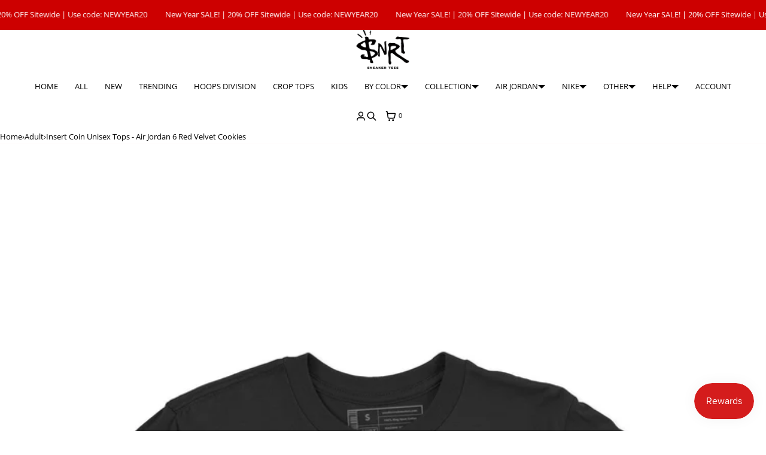

--- FILE ---
content_type: text/html; charset=utf-8
request_url: https://snrtsneakertee.com/products/insert-coin-unisex-tops-air-jordan-6-red-velvet-cookies
body_size: 47701
content:
<!doctype html>
<html lang="en" dir="ltr"  class="no-js">
    <style id="snrt-sticky-annc">
  /* 헤더 고정 해제 */
  #shopify-section-header,
  .shopify-section-header,
  .header,
  .header-sticky,
  .sticky-header,
  .header--sticky,
  .is-sticky,
  [data-sticky],
  .site-header {
    position: static !important;
    top: auto !important;
  }

  /* Announcement bar만 고정 */
  #shopify-section-announcement-bar,
  .shopify-section-announcement-bar,
  #shopify-section-announcement-bar .announcement-bar,
  .announcement-bar {
    position: fixed !important;
    top: 0;
    left: 0;
    right: 0;
    z-index: 11000;
    background: var(--color-background, #fff);
    display: block !important; /* 혹시 숨김되는 경우 대비 */
  }
</style>
    <head>
    <meta charset="utf-8">
    <meta name="viewport" content="width=device-width, initial-scale=1, viewport-fit=cover">
<!-- OpenThinking SEO Engine -->
<title>Jordan 6 Red Velvet Cookies | Insert Coin Unisex Shirts | SNRT Sneaker Tees&nbsp;-&nbsp;SNRT Sneaker T-shirts</title>
<link rel="canonical" href="https://snrtsneakertee.com/products/insert-coin-unisex-tops-air-jordan-6-red-velvet-cookies">
<meta name="description" content="Insert Coin t-shirt design was made to superbly match your kicks. Shop our SNRT sneaker release tees collection now to find the best Jordan, Dunk, Air Force,...">
<meta name="robots" content="index, follow, max-snippet:-1, max-image-preview:large, max-video-preview:-1">
<meta name="theme-color" content="#ffffff">
<meta name="Bullet" property="OpenThinking" content="https://openthinking.net/">
<meta name="designer" content="OpenThinking">
<meta property="og:site_name" content="SNRT Sneaker T-shirts">
<meta property="og:url" content="https://snrtsneakertee.com/products/insert-coin-unisex-tops-air-jordan-6-red-velvet-cookies">
<meta property="og:title" content="Jordan 6 Red Velvet Cookies | Insert Coin Unisex Shirts | SNRT Sneaker Tees">
<meta property="og:type" content="product">
<meta property="og:description" content="Insert Coin t-shirt design was made to superbly match your kicks. Shop our SNRT sneaker release tees collection now to find the best Jordan, Dunk, Air Force,..."><meta property="og:price:amount" content="32.99">
<meta property="og:price:currency" content="USD"><meta property="og:image" content="http://snrtsneakertee.com/cdn/shop/products/insert-coin-jordan-6-red-velvet-cookies-sneaker-match-t-shirt-white-1.jpg?v=1762444577">
<meta property="og:image:secure_url" content="https://snrtsneakertee.com/cdn/shop/products/insert-coin-jordan-6-red-velvet-cookies-sneaker-match-t-shirt-white-1.jpg?v=1762444577">
<meta property="og:image:width" content="2000">
<meta property="og:image:height" content="2000">
<meta name="twitter:card" content="summary_large_image">
<meta name="twitter:title" content="Jordan 6 Red Velvet Cookies | Insert Coin Unisex Shirts | SNRT Sneaker Tees">
<meta name="twitter:description" content="Insert Coin t-shirt design was made to superbly match your kicks. Shop our SNRT sneaker release tees collection now to find the best Jordan, Dunk, Air Force,...">
<meta name="ot:id" content="ba22326d40dbd392ea828ea3848766ad">
<script type="application/ld+json" class="openthinking-schema-graph">{"@context":"http:\/\/schema.org\/","@id":"\/products\/insert-coin-unisex-tops-air-jordan-6-red-velvet-cookies#product","@type":"ProductGroup","brand":{"@type":"Brand","name":"SNRT Sneaker Tee"},"category":"Unisex Tops","description":"This design will match perfectly with your Jordan 6 Red Velvet Cookies.\n\n\n\n\nShop our sneaker tees collection now to find the best gear to match your sneakers!\nPlease note that the sneaker DOES NOT come with the t-shirt.[The sneaker is only intended to show the sneaker match.]Please allow 1-2 business days for handling time.For sizing, please refer to our sizing guide in the main bar.\nMaterial Information\n\n\n\n-T-Shirt : 100% Cotton[Black,White]90% Cotton \/ 10% Polyester [Heather Grey]60% Cotton \/ 40% Polyester [Charcoal Heather]50% Cotton \/ 50% Polyester [Safety Green]-Hoodie,Sweatshirt : 80% Cotton \/ 20% Polyester\n","hasVariant":[{"@id":"\/products\/insert-coin-unisex-tops-air-jordan-6-red-velvet-cookies?variant=44598761619730#variant","@type":"Product","image":"https:\/\/snrtsneakertee.com\/cdn\/shop\/products\/insert-coin-jordan-6-red-velvet-cookies-sneaker-match-t-shirt-black-1.jpg?v=1734251227\u0026width=1920","name":"Insert Coin Unisex Tops - Air Jordan 6 Red Velvet Cookies - T-Shirt \/ Black \/ S","offers":{"@id":"\/products\/insert-coin-unisex-tops-air-jordan-6-red-velvet-cookies?variant=44598761619730#offer","@type":"Offer","availability":"http:\/\/schema.org\/InStock","price":"32.99","priceCurrency":"USD","url":"https:\/\/snrtsneakertee.com\/products\/insert-coin-unisex-tops-air-jordan-6-red-velvet-cookies?variant=44598761619730"},"sku":"TSBK_MS_0C5V3I-JM"},{"@id":"\/products\/insert-coin-unisex-tops-air-jordan-6-red-velvet-cookies?variant=44598761652498#variant","@type":"Product","image":"https:\/\/snrtsneakertee.com\/cdn\/shop\/products\/insert-coin-jordan-6-red-velvet-cookies-sneaker-match-t-shirt-black-1.jpg?v=1734251227\u0026width=1920","name":"Insert Coin Unisex Tops - Air Jordan 6 Red Velvet Cookies - T-Shirt \/ Black \/ M","offers":{"@id":"\/products\/insert-coin-unisex-tops-air-jordan-6-red-velvet-cookies?variant=44598761652498#offer","@type":"Offer","availability":"http:\/\/schema.org\/InStock","price":"32.99","priceCurrency":"USD","url":"https:\/\/snrtsneakertee.com\/products\/insert-coin-unisex-tops-air-jordan-6-red-velvet-cookies?variant=44598761652498"},"sku":"TSBK_MM_0C5V3I-JM"},{"@id":"\/products\/insert-coin-unisex-tops-air-jordan-6-red-velvet-cookies?variant=44598761685266#variant","@type":"Product","image":"https:\/\/snrtsneakertee.com\/cdn\/shop\/products\/insert-coin-jordan-6-red-velvet-cookies-sneaker-match-t-shirt-black-1.jpg?v=1734251227\u0026width=1920","name":"Insert Coin Unisex Tops - Air Jordan 6 Red Velvet Cookies - T-Shirt \/ Black \/ L","offers":{"@id":"\/products\/insert-coin-unisex-tops-air-jordan-6-red-velvet-cookies?variant=44598761685266#offer","@type":"Offer","availability":"http:\/\/schema.org\/InStock","price":"32.99","priceCurrency":"USD","url":"https:\/\/snrtsneakertee.com\/products\/insert-coin-unisex-tops-air-jordan-6-red-velvet-cookies?variant=44598761685266"},"sku":"TSBK_ML_0C5V3I-JM"},{"@id":"\/products\/insert-coin-unisex-tops-air-jordan-6-red-velvet-cookies?variant=44598761718034#variant","@type":"Product","image":"https:\/\/snrtsneakertee.com\/cdn\/shop\/products\/insert-coin-jordan-6-red-velvet-cookies-sneaker-match-t-shirt-black-1.jpg?v=1734251227\u0026width=1920","name":"Insert Coin Unisex Tops - Air Jordan 6 Red Velvet Cookies - T-Shirt \/ Black \/ XL","offers":{"@id":"\/products\/insert-coin-unisex-tops-air-jordan-6-red-velvet-cookies?variant=44598761718034#offer","@type":"Offer","availability":"http:\/\/schema.org\/InStock","price":"32.99","priceCurrency":"USD","url":"https:\/\/snrtsneakertee.com\/products\/insert-coin-unisex-tops-air-jordan-6-red-velvet-cookies?variant=44598761718034"},"sku":"TSBK_MXL_0C5V3I-JM"},{"@id":"\/products\/insert-coin-unisex-tops-air-jordan-6-red-velvet-cookies?variant=44598761750802#variant","@type":"Product","image":"https:\/\/snrtsneakertee.com\/cdn\/shop\/products\/insert-coin-jordan-6-red-velvet-cookies-sneaker-match-t-shirt-black-1.jpg?v=1734251227\u0026width=1920","name":"Insert Coin Unisex Tops - Air Jordan 6 Red Velvet Cookies - T-Shirt \/ Black \/ 2XL","offers":{"@id":"\/products\/insert-coin-unisex-tops-air-jordan-6-red-velvet-cookies?variant=44598761750802#offer","@type":"Offer","availability":"http:\/\/schema.org\/InStock","price":"37.99","priceCurrency":"USD","url":"https:\/\/snrtsneakertee.com\/products\/insert-coin-unisex-tops-air-jordan-6-red-velvet-cookies?variant=44598761750802"},"sku":"TSBK_M2XL_0C5V3I-JM"},{"@id":"\/products\/insert-coin-unisex-tops-air-jordan-6-red-velvet-cookies?variant=44598761783570#variant","@type":"Product","image":"https:\/\/snrtsneakertee.com\/cdn\/shop\/products\/insert-coin-jordan-6-red-velvet-cookies-sneaker-match-t-shirt-black-1.jpg?v=1734251227\u0026width=1920","name":"Insert Coin Unisex Tops - Air Jordan 6 Red Velvet Cookies - T-Shirt \/ Black \/ 3XL","offers":{"@id":"\/products\/insert-coin-unisex-tops-air-jordan-6-red-velvet-cookies?variant=44598761783570#offer","@type":"Offer","availability":"http:\/\/schema.org\/InStock","price":"37.99","priceCurrency":"USD","url":"https:\/\/snrtsneakertee.com\/products\/insert-coin-unisex-tops-air-jordan-6-red-velvet-cookies?variant=44598761783570"},"sku":"TSBK_M3XL_0C5V3I-JM"},{"@id":"\/products\/insert-coin-unisex-tops-air-jordan-6-red-velvet-cookies?variant=44598761816338#variant","@type":"Product","image":"https:\/\/snrtsneakertee.com\/cdn\/shop\/products\/insert-coin-jordan-6-red-velvet-cookies-sneaker-match-t-shirt-black-1.jpg?v=1734251227\u0026width=1920","name":"Insert Coin Unisex Tops - Air Jordan 6 Red Velvet Cookies - T-Shirt \/ Black \/ 4XL","offers":{"@id":"\/products\/insert-coin-unisex-tops-air-jordan-6-red-velvet-cookies?variant=44598761816338#offer","@type":"Offer","availability":"http:\/\/schema.org\/InStock","price":"41.99","priceCurrency":"USD","url":"https:\/\/snrtsneakertee.com\/products\/insert-coin-unisex-tops-air-jordan-6-red-velvet-cookies?variant=44598761816338"},"sku":"TSBK_M4XL_0C5V3I-JM"},{"@id":"\/products\/insert-coin-unisex-tops-air-jordan-6-red-velvet-cookies?variant=44598761849106#variant","@type":"Product","image":"https:\/\/snrtsneakertee.com\/cdn\/shop\/products\/insert-coin-jordan-6-red-velvet-cookies-sneaker-match-t-shirt-black-1.jpg?v=1734251227\u0026width=1920","name":"Insert Coin Unisex Tops - Air Jordan 6 Red Velvet Cookies - T-Shirt \/ Black \/ 5XL","offers":{"@id":"\/products\/insert-coin-unisex-tops-air-jordan-6-red-velvet-cookies?variant=44598761849106#offer","@type":"Offer","availability":"http:\/\/schema.org\/InStock","price":"41.99","priceCurrency":"USD","url":"https:\/\/snrtsneakertee.com\/products\/insert-coin-unisex-tops-air-jordan-6-red-velvet-cookies?variant=44598761849106"},"sku":"TSBK_M5XL_0C5V3I-JM"},{"@id":"\/products\/insert-coin-unisex-tops-air-jordan-6-red-velvet-cookies?variant=44598761881874#variant","@type":"Product","image":"https:\/\/snrtsneakertee.com\/cdn\/shop\/products\/insert-coin-jordan-6-red-velvet-cookies-sneaker-match-t-shirt-black-1.jpg?v=1734251227\u0026width=1920","name":"Insert Coin Unisex Tops - Air Jordan 6 Red Velvet Cookies - T-Shirt \/ Black \/ 6XL","offers":{"@id":"\/products\/insert-coin-unisex-tops-air-jordan-6-red-velvet-cookies?variant=44598761881874#offer","@type":"Offer","availability":"http:\/\/schema.org\/InStock","price":"41.99","priceCurrency":"USD","url":"https:\/\/snrtsneakertee.com\/products\/insert-coin-unisex-tops-air-jordan-6-red-velvet-cookies?variant=44598761881874"},"sku":"TSBK_M6XL_0C5V3I-JM"},{"@id":"\/products\/insert-coin-unisex-tops-air-jordan-6-red-velvet-cookies?variant=44598761914642#variant","@type":"Product","image":"https:\/\/snrtsneakertee.com\/cdn\/shop\/products\/insert-coin-jordan-6-red-velvet-cookies-sneaker-match-t-shirt-white-1.jpg?v=1762444577\u0026width=1920","name":"Insert Coin Unisex Tops - Air Jordan 6 Red Velvet Cookies - T-Shirt \/ White \/ S","offers":{"@id":"\/products\/insert-coin-unisex-tops-air-jordan-6-red-velvet-cookies?variant=44598761914642#offer","@type":"Offer","availability":"http:\/\/schema.org\/InStock","price":"32.99","priceCurrency":"USD","url":"https:\/\/snrtsneakertee.com\/products\/insert-coin-unisex-tops-air-jordan-6-red-velvet-cookies?variant=44598761914642"},"sku":"TSWT_MS_0C5V3I-JM"},{"@id":"\/products\/insert-coin-unisex-tops-air-jordan-6-red-velvet-cookies?variant=44598761947410#variant","@type":"Product","image":"https:\/\/snrtsneakertee.com\/cdn\/shop\/products\/insert-coin-jordan-6-red-velvet-cookies-sneaker-match-t-shirt-white-1.jpg?v=1762444577\u0026width=1920","name":"Insert Coin Unisex Tops - Air Jordan 6 Red Velvet Cookies - T-Shirt \/ White \/ M","offers":{"@id":"\/products\/insert-coin-unisex-tops-air-jordan-6-red-velvet-cookies?variant=44598761947410#offer","@type":"Offer","availability":"http:\/\/schema.org\/InStock","price":"32.99","priceCurrency":"USD","url":"https:\/\/snrtsneakertee.com\/products\/insert-coin-unisex-tops-air-jordan-6-red-velvet-cookies?variant=44598761947410"},"sku":"TSWT_MM_0C5V3I-JM"},{"@id":"\/products\/insert-coin-unisex-tops-air-jordan-6-red-velvet-cookies?variant=44598761980178#variant","@type":"Product","image":"https:\/\/snrtsneakertee.com\/cdn\/shop\/products\/insert-coin-jordan-6-red-velvet-cookies-sneaker-match-t-shirt-white-1.jpg?v=1762444577\u0026width=1920","name":"Insert Coin Unisex Tops - Air Jordan 6 Red Velvet Cookies - T-Shirt \/ White \/ L","offers":{"@id":"\/products\/insert-coin-unisex-tops-air-jordan-6-red-velvet-cookies?variant=44598761980178#offer","@type":"Offer","availability":"http:\/\/schema.org\/InStock","price":"32.99","priceCurrency":"USD","url":"https:\/\/snrtsneakertee.com\/products\/insert-coin-unisex-tops-air-jordan-6-red-velvet-cookies?variant=44598761980178"},"sku":"TSWT_ML_0C5V3I-JM"},{"@id":"\/products\/insert-coin-unisex-tops-air-jordan-6-red-velvet-cookies?variant=44598762012946#variant","@type":"Product","image":"https:\/\/snrtsneakertee.com\/cdn\/shop\/products\/insert-coin-jordan-6-red-velvet-cookies-sneaker-match-t-shirt-white-1.jpg?v=1762444577\u0026width=1920","name":"Insert Coin Unisex Tops - Air Jordan 6 Red Velvet Cookies - T-Shirt \/ White \/ XL","offers":{"@id":"\/products\/insert-coin-unisex-tops-air-jordan-6-red-velvet-cookies?variant=44598762012946#offer","@type":"Offer","availability":"http:\/\/schema.org\/InStock","price":"32.99","priceCurrency":"USD","url":"https:\/\/snrtsneakertee.com\/products\/insert-coin-unisex-tops-air-jordan-6-red-velvet-cookies?variant=44598762012946"},"sku":"TSWT_MXL_0C5V3I-JM"},{"@id":"\/products\/insert-coin-unisex-tops-air-jordan-6-red-velvet-cookies?variant=44598762045714#variant","@type":"Product","image":"https:\/\/snrtsneakertee.com\/cdn\/shop\/products\/insert-coin-jordan-6-red-velvet-cookies-sneaker-match-t-shirt-white-1.jpg?v=1762444577\u0026width=1920","name":"Insert Coin Unisex Tops - Air Jordan 6 Red Velvet Cookies - T-Shirt \/ White \/ 2XL","offers":{"@id":"\/products\/insert-coin-unisex-tops-air-jordan-6-red-velvet-cookies?variant=44598762045714#offer","@type":"Offer","availability":"http:\/\/schema.org\/InStock","price":"37.99","priceCurrency":"USD","url":"https:\/\/snrtsneakertee.com\/products\/insert-coin-unisex-tops-air-jordan-6-red-velvet-cookies?variant=44598762045714"},"sku":"TSWT_M2XL_0C5V3I-JM"},{"@id":"\/products\/insert-coin-unisex-tops-air-jordan-6-red-velvet-cookies?variant=44598762078482#variant","@type":"Product","image":"https:\/\/snrtsneakertee.com\/cdn\/shop\/products\/insert-coin-jordan-6-red-velvet-cookies-sneaker-match-t-shirt-white-1.jpg?v=1762444577\u0026width=1920","name":"Insert Coin Unisex Tops - Air Jordan 6 Red Velvet Cookies - T-Shirt \/ White \/ 3XL","offers":{"@id":"\/products\/insert-coin-unisex-tops-air-jordan-6-red-velvet-cookies?variant=44598762078482#offer","@type":"Offer","availability":"http:\/\/schema.org\/InStock","price":"37.99","priceCurrency":"USD","url":"https:\/\/snrtsneakertee.com\/products\/insert-coin-unisex-tops-air-jordan-6-red-velvet-cookies?variant=44598762078482"},"sku":"TSWT_M3XL_0C5V3I-JM"},{"@id":"\/products\/insert-coin-unisex-tops-air-jordan-6-red-velvet-cookies?variant=44598762111250#variant","@type":"Product","image":"https:\/\/snrtsneakertee.com\/cdn\/shop\/products\/insert-coin-jordan-6-red-velvet-cookies-sneaker-match-t-shirt-white-1.jpg?v=1762444577\u0026width=1920","name":"Insert Coin Unisex Tops - Air Jordan 6 Red Velvet Cookies - T-Shirt \/ White \/ 4XL","offers":{"@id":"\/products\/insert-coin-unisex-tops-air-jordan-6-red-velvet-cookies?variant=44598762111250#offer","@type":"Offer","availability":"http:\/\/schema.org\/InStock","price":"41.99","priceCurrency":"USD","url":"https:\/\/snrtsneakertee.com\/products\/insert-coin-unisex-tops-air-jordan-6-red-velvet-cookies?variant=44598762111250"},"sku":"TSWT_M4XL_0C5V3I-JM"},{"@id":"\/products\/insert-coin-unisex-tops-air-jordan-6-red-velvet-cookies?variant=44598762144018#variant","@type":"Product","image":"https:\/\/snrtsneakertee.com\/cdn\/shop\/products\/insert-coin-jordan-6-red-velvet-cookies-sneaker-match-t-shirt-white-1.jpg?v=1762444577\u0026width=1920","name":"Insert Coin Unisex Tops - Air Jordan 6 Red Velvet Cookies - T-Shirt \/ White \/ 5XL","offers":{"@id":"\/products\/insert-coin-unisex-tops-air-jordan-6-red-velvet-cookies?variant=44598762144018#offer","@type":"Offer","availability":"http:\/\/schema.org\/InStock","price":"41.99","priceCurrency":"USD","url":"https:\/\/snrtsneakertee.com\/products\/insert-coin-unisex-tops-air-jordan-6-red-velvet-cookies?variant=44598762144018"},"sku":"TSWT_M5XL_0C5V3I-JM"},{"@id":"\/products\/insert-coin-unisex-tops-air-jordan-6-red-velvet-cookies?variant=44598762176786#variant","@type":"Product","image":"https:\/\/snrtsneakertee.com\/cdn\/shop\/products\/insert-coin-jordan-6-red-velvet-cookies-sneaker-match-t-shirt-white-1.jpg?v=1762444577\u0026width=1920","name":"Insert Coin Unisex Tops - Air Jordan 6 Red Velvet Cookies - T-Shirt \/ White \/ 6XL","offers":{"@id":"\/products\/insert-coin-unisex-tops-air-jordan-6-red-velvet-cookies?variant=44598762176786#offer","@type":"Offer","availability":"http:\/\/schema.org\/InStock","price":"41.99","priceCurrency":"USD","url":"https:\/\/snrtsneakertee.com\/products\/insert-coin-unisex-tops-air-jordan-6-red-velvet-cookies?variant=44598762176786"},"sku":"TSWT_M6XL_0C5V3I-JM"},{"@id":"\/products\/insert-coin-unisex-tops-air-jordan-6-red-velvet-cookies?variant=44598762209554#variant","@type":"Product","image":"https:\/\/snrtsneakertee.com\/cdn\/shop\/products\/insert-coin-jordan-6-red-velvet-cookies-sneaker-match-sweatshirt-black-1.jpg?v=1734251228\u0026width=1920","name":"Insert Coin Unisex Tops - Air Jordan 6 Red Velvet Cookies - Sweatshirt \/ Black \/ S","offers":{"@id":"\/products\/insert-coin-unisex-tops-air-jordan-6-red-velvet-cookies?variant=44598762209554#offer","@type":"Offer","availability":"http:\/\/schema.org\/InStock","price":"42.99","priceCurrency":"USD","url":"https:\/\/snrtsneakertee.com\/products\/insert-coin-unisex-tops-air-jordan-6-red-velvet-cookies?variant=44598762209554"},"sku":"SSBK_MS_0C5V3I-JM"},{"@id":"\/products\/insert-coin-unisex-tops-air-jordan-6-red-velvet-cookies?variant=44598762242322#variant","@type":"Product","image":"https:\/\/snrtsneakertee.com\/cdn\/shop\/products\/insert-coin-jordan-6-red-velvet-cookies-sneaker-match-sweatshirt-black-1.jpg?v=1734251228\u0026width=1920","name":"Insert Coin Unisex Tops - Air Jordan 6 Red Velvet Cookies - Sweatshirt \/ Black \/ M","offers":{"@id":"\/products\/insert-coin-unisex-tops-air-jordan-6-red-velvet-cookies?variant=44598762242322#offer","@type":"Offer","availability":"http:\/\/schema.org\/InStock","price":"42.99","priceCurrency":"USD","url":"https:\/\/snrtsneakertee.com\/products\/insert-coin-unisex-tops-air-jordan-6-red-velvet-cookies?variant=44598762242322"},"sku":"SSBK_MM_0C5V3I-JM"},{"@id":"\/products\/insert-coin-unisex-tops-air-jordan-6-red-velvet-cookies?variant=44598762275090#variant","@type":"Product","image":"https:\/\/snrtsneakertee.com\/cdn\/shop\/products\/insert-coin-jordan-6-red-velvet-cookies-sneaker-match-sweatshirt-black-1.jpg?v=1734251228\u0026width=1920","name":"Insert Coin Unisex Tops - Air Jordan 6 Red Velvet Cookies - Sweatshirt \/ Black \/ L","offers":{"@id":"\/products\/insert-coin-unisex-tops-air-jordan-6-red-velvet-cookies?variant=44598762275090#offer","@type":"Offer","availability":"http:\/\/schema.org\/InStock","price":"42.99","priceCurrency":"USD","url":"https:\/\/snrtsneakertee.com\/products\/insert-coin-unisex-tops-air-jordan-6-red-velvet-cookies?variant=44598762275090"},"sku":"SSBK_ML_0C5V3I-JM"},{"@id":"\/products\/insert-coin-unisex-tops-air-jordan-6-red-velvet-cookies?variant=44598762307858#variant","@type":"Product","image":"https:\/\/snrtsneakertee.com\/cdn\/shop\/products\/insert-coin-jordan-6-red-velvet-cookies-sneaker-match-sweatshirt-black-1.jpg?v=1734251228\u0026width=1920","name":"Insert Coin Unisex Tops - Air Jordan 6 Red Velvet Cookies - Sweatshirt \/ Black \/ XL","offers":{"@id":"\/products\/insert-coin-unisex-tops-air-jordan-6-red-velvet-cookies?variant=44598762307858#offer","@type":"Offer","availability":"http:\/\/schema.org\/InStock","price":"42.99","priceCurrency":"USD","url":"https:\/\/snrtsneakertee.com\/products\/insert-coin-unisex-tops-air-jordan-6-red-velvet-cookies?variant=44598762307858"},"sku":"SSBK_MXL_0C5V3I-JM"},{"@id":"\/products\/insert-coin-unisex-tops-air-jordan-6-red-velvet-cookies?variant=44598762340626#variant","@type":"Product","image":"https:\/\/snrtsneakertee.com\/cdn\/shop\/products\/insert-coin-jordan-6-red-velvet-cookies-sneaker-match-sweatshirt-black-1.jpg?v=1734251228\u0026width=1920","name":"Insert Coin Unisex Tops - Air Jordan 6 Red Velvet Cookies - Sweatshirt \/ Black \/ 2XL","offers":{"@id":"\/products\/insert-coin-unisex-tops-air-jordan-6-red-velvet-cookies?variant=44598762340626#offer","@type":"Offer","availability":"http:\/\/schema.org\/InStock","price":"49.99","priceCurrency":"USD","url":"https:\/\/snrtsneakertee.com\/products\/insert-coin-unisex-tops-air-jordan-6-red-velvet-cookies?variant=44598762340626"},"sku":"SSBK_M2XL_0C5V3I-JM"},{"@id":"\/products\/insert-coin-unisex-tops-air-jordan-6-red-velvet-cookies?variant=44598762373394#variant","@type":"Product","image":"https:\/\/snrtsneakertee.com\/cdn\/shop\/products\/insert-coin-jordan-6-red-velvet-cookies-sneaker-match-sweatshirt-heather-grey-1.jpg?v=1734251228\u0026width=1920","name":"Insert Coin Unisex Tops - Air Jordan 6 Red Velvet Cookies - Sweatshirt \/ Heather Grey \/ S","offers":{"@id":"\/products\/insert-coin-unisex-tops-air-jordan-6-red-velvet-cookies?variant=44598762373394#offer","@type":"Offer","availability":"http:\/\/schema.org\/InStock","price":"42.99","priceCurrency":"USD","url":"https:\/\/snrtsneakertee.com\/products\/insert-coin-unisex-tops-air-jordan-6-red-velvet-cookies?variant=44598762373394"},"sku":"SSHG_MS_0C5V3I-JM"},{"@id":"\/products\/insert-coin-unisex-tops-air-jordan-6-red-velvet-cookies?variant=44598762406162#variant","@type":"Product","image":"https:\/\/snrtsneakertee.com\/cdn\/shop\/products\/insert-coin-jordan-6-red-velvet-cookies-sneaker-match-sweatshirt-heather-grey-1.jpg?v=1734251228\u0026width=1920","name":"Insert Coin Unisex Tops - Air Jordan 6 Red Velvet Cookies - Sweatshirt \/ Heather Grey \/ M","offers":{"@id":"\/products\/insert-coin-unisex-tops-air-jordan-6-red-velvet-cookies?variant=44598762406162#offer","@type":"Offer","availability":"http:\/\/schema.org\/InStock","price":"42.99","priceCurrency":"USD","url":"https:\/\/snrtsneakertee.com\/products\/insert-coin-unisex-tops-air-jordan-6-red-velvet-cookies?variant=44598762406162"},"sku":"SSHG_MM_0C5V3I-JM"},{"@id":"\/products\/insert-coin-unisex-tops-air-jordan-6-red-velvet-cookies?variant=44598762438930#variant","@type":"Product","image":"https:\/\/snrtsneakertee.com\/cdn\/shop\/products\/insert-coin-jordan-6-red-velvet-cookies-sneaker-match-sweatshirt-heather-grey-1.jpg?v=1734251228\u0026width=1920","name":"Insert Coin Unisex Tops - Air Jordan 6 Red Velvet Cookies - Sweatshirt \/ Heather Grey \/ L","offers":{"@id":"\/products\/insert-coin-unisex-tops-air-jordan-6-red-velvet-cookies?variant=44598762438930#offer","@type":"Offer","availability":"http:\/\/schema.org\/InStock","price":"42.99","priceCurrency":"USD","url":"https:\/\/snrtsneakertee.com\/products\/insert-coin-unisex-tops-air-jordan-6-red-velvet-cookies?variant=44598762438930"},"sku":"SSHG_ML_0C5V3I-JM"},{"@id":"\/products\/insert-coin-unisex-tops-air-jordan-6-red-velvet-cookies?variant=44598762471698#variant","@type":"Product","image":"https:\/\/snrtsneakertee.com\/cdn\/shop\/products\/insert-coin-jordan-6-red-velvet-cookies-sneaker-match-sweatshirt-heather-grey-1.jpg?v=1734251228\u0026width=1920","name":"Insert Coin Unisex Tops - Air Jordan 6 Red Velvet Cookies - Sweatshirt \/ Heather Grey \/ XL","offers":{"@id":"\/products\/insert-coin-unisex-tops-air-jordan-6-red-velvet-cookies?variant=44598762471698#offer","@type":"Offer","availability":"http:\/\/schema.org\/InStock","price":"42.99","priceCurrency":"USD","url":"https:\/\/snrtsneakertee.com\/products\/insert-coin-unisex-tops-air-jordan-6-red-velvet-cookies?variant=44598762471698"},"sku":"SSHG_MXL_0C5V3I-JM"},{"@id":"\/products\/insert-coin-unisex-tops-air-jordan-6-red-velvet-cookies?variant=44598762504466#variant","@type":"Product","image":"https:\/\/snrtsneakertee.com\/cdn\/shop\/products\/insert-coin-jordan-6-red-velvet-cookies-sneaker-match-sweatshirt-heather-grey-1.jpg?v=1734251228\u0026width=1920","name":"Insert Coin Unisex Tops - Air Jordan 6 Red Velvet Cookies - Sweatshirt \/ Heather Grey \/ 2XL","offers":{"@id":"\/products\/insert-coin-unisex-tops-air-jordan-6-red-velvet-cookies?variant=44598762504466#offer","@type":"Offer","availability":"http:\/\/schema.org\/InStock","price":"49.99","priceCurrency":"USD","url":"https:\/\/snrtsneakertee.com\/products\/insert-coin-unisex-tops-air-jordan-6-red-velvet-cookies?variant=44598762504466"},"sku":"SSHG_M2XL_0C5V3I-JM"}],"name":"Insert Coin Unisex Tops - Air Jordan 6 Red Velvet Cookies","productGroupID":"8162813673746","url":"https:\/\/snrtsneakertee.com\/products\/insert-coin-unisex-tops-air-jordan-6-red-velvet-cookies"}</script><script type="application/ld+json" class="openthinking-schema-graph">
{
    "@context": "https://schema.org",
    "@type": "BreadcrumbList",
    "itemListElement": [{
      "@type": "ListItem",
      "position": 1,
      "name": "Home",
      "item": "https://snrtsneakertee.com"
    }, {
      "@type": "ListItem",
      "position": 2,
      "name": "Insert Coin Unisex Tops - Air Jordan 6 Red Velvet Cookies",
      "item": "https://snrtsneakertee.com/products/insert-coin-unisex-tops-air-jordan-6-red-velvet-cookies"
    }]
}
</script>
<!-- / OpenThinking SEO Engine --><!-- Google Tag Manager -->
<script>(function(w,d,s,l,i){w[l]=w[l]||[];w[l].push({'gtm.start':
new Date().getTime(),event:'gtm.js'});var f=d.getElementsByTagName(s)[0],
j=d.createElement(s),dl=l!='dataLayer'?'&l='+l:'';j.async=true;j.src=
'https://www.googletagmanager.com/gtm.js?id='+i+dl;f.parentNode.insertBefore(j,f);
})(window,document,'script','dataLayer','GTM-P5VPCHL');</script>
<!-- End Google Tag Manager -->

    
<link rel="preload" as="font" href="//snrtsneakertee.com/cdn/fonts/open_sans/opensans_n4.c32e4d4eca5273f6d4ee95ddf54b5bbb75fc9b61.woff2" type="font/woff2" crossorigin><link rel="preload" as="font" href="//snrtsneakertee.com/cdn/fonts/lato/lato_n4.c3b93d431f0091c8be23185e15c9d1fee1e971c5.woff2" type="font/woff2" crossorigin>
<link rel="shortcut icon" href="//snrtsneakertee.com/cdn/shop/files/sneaker-release-tees-favicon_f3cac586-c15d-4173-816f-343e5fe87e08.png?crop=center&height=32&v=1695224015&width=32">
    <link rel="apple-touch-icon-precomposed" href="//snrtsneakertee.com/cdn/shop/files/sneaker-release-tees-favicon_f3cac586-c15d-4173-816f-343e5fe87e08.png?crop=center&height=250&v=1695224015&width=250"><script>document.documentElement.className = 'js';</script>

    <!-- BEGIN content_for_header --><script>window.performance && window.performance.mark && window.performance.mark('shopify.content_for_header.start');</script><meta name="google-site-verification" content="9jzhV1BINodCXzfm4-o9G4vbyvCMREdQkAj9iWoMZ-M">
<meta name="facebook-domain-verification" content="xlc1qqlj8xduvp1e1i06ne52qsj54m">
<meta id="shopify-digital-wallet" name="shopify-digital-wallet" content="/72100348178/digital_wallets/dialog">
<meta name="shopify-checkout-api-token" content="45b11c4309468607559bfeed68fbaa85">
<meta id="in-context-paypal-metadata" data-shop-id="72100348178" data-venmo-supported="false" data-environment="production" data-locale="en_US" data-paypal-v4="true" data-currency="USD">
<link rel="alternate" hreflang="x-default" href="https://snrtsneakertee.com/products/insert-coin-unisex-tops-air-jordan-6-red-velvet-cookies">
<link rel="alternate" hreflang="en-CA" href="https://snrtsneakertee.com/en-ca/products/insert-coin-unisex-tops-air-jordan-6-red-velvet-cookies">
<link rel="alternate" hreflang="en-US" href="https://snrtsneakertee.com/products/insert-coin-unisex-tops-air-jordan-6-red-velvet-cookies">
<link rel="alternate" type="application/json+oembed" href="https://snrtsneakertee.com/products/insert-coin-unisex-tops-air-jordan-6-red-velvet-cookies.oembed">
<script async="async" src="/checkouts/internal/preloads.js?locale=en-US"></script>
<link rel="preconnect" href="https://shop.app" crossorigin="anonymous">
<script async="async" src="https://shop.app/checkouts/internal/preloads.js?locale=en-US&shop_id=72100348178" crossorigin="anonymous"></script>
<script id="apple-pay-shop-capabilities" type="application/json">{"shopId":72100348178,"countryCode":"US","currencyCode":"USD","merchantCapabilities":["supports3DS"],"merchantId":"gid:\/\/shopify\/Shop\/72100348178","merchantName":"SNRT Sneaker T-shirts","requiredBillingContactFields":["postalAddress","email"],"requiredShippingContactFields":["postalAddress","email"],"shippingType":"shipping","supportedNetworks":["visa","masterCard","amex","discover","elo","jcb"],"total":{"type":"pending","label":"SNRT Sneaker T-shirts","amount":"1.00"},"shopifyPaymentsEnabled":true,"supportsSubscriptions":true}</script>
<script id="shopify-features" type="application/json">{"accessToken":"45b11c4309468607559bfeed68fbaa85","betas":["rich-media-storefront-analytics"],"domain":"snrtsneakertee.com","predictiveSearch":true,"shopId":72100348178,"locale":"en"}</script>
<script>var Shopify = Shopify || {};
Shopify.shop = "kicks-n-t-shirts.myshopify.com";
Shopify.locale = "en";
Shopify.currency = {"active":"USD","rate":"1.0"};
Shopify.country = "US";
Shopify.theme = {"name":"main banner ","id":179593347346,"schema_name":"Bullet","schema_version":"5.4.0","theme_store_id":1114,"role":"main"};
Shopify.theme.handle = "null";
Shopify.theme.style = {"id":null,"handle":null};
Shopify.cdnHost = "snrtsneakertee.com/cdn";
Shopify.routes = Shopify.routes || {};
Shopify.routes.root = "/";</script>
<script type="module">!function(o){(o.Shopify=o.Shopify||{}).modules=!0}(window);</script>
<script>!function(o){function n(){var o=[];function n(){o.push(Array.prototype.slice.apply(arguments))}return n.q=o,n}var t=o.Shopify=o.Shopify||{};t.loadFeatures=n(),t.autoloadFeatures=n()}(window);</script>
<script>
  window.ShopifyPay = window.ShopifyPay || {};
  window.ShopifyPay.apiHost = "shop.app\/pay";
  window.ShopifyPay.redirectState = null;
</script>
<script id="shop-js-analytics" type="application/json">{"pageType":"product"}</script>
<script defer="defer" async type="module" src="//snrtsneakertee.com/cdn/shopifycloud/shop-js/modules/v2/client.init-shop-cart-sync_CG-L-Qzi.en.esm.js"></script>
<script defer="defer" async type="module" src="//snrtsneakertee.com/cdn/shopifycloud/shop-js/modules/v2/chunk.common_B8yXDTDb.esm.js"></script>
<script type="module">
  await import("//snrtsneakertee.com/cdn/shopifycloud/shop-js/modules/v2/client.init-shop-cart-sync_CG-L-Qzi.en.esm.js");
await import("//snrtsneakertee.com/cdn/shopifycloud/shop-js/modules/v2/chunk.common_B8yXDTDb.esm.js");

  window.Shopify.SignInWithShop?.initShopCartSync?.({"fedCMEnabled":true,"windoidEnabled":true});

</script>
<script defer="defer" async type="module" src="//snrtsneakertee.com/cdn/shopifycloud/shop-js/modules/v2/client.payment-terms_BFsudFhJ.en.esm.js"></script>
<script defer="defer" async type="module" src="//snrtsneakertee.com/cdn/shopifycloud/shop-js/modules/v2/chunk.common_B8yXDTDb.esm.js"></script>
<script defer="defer" async type="module" src="//snrtsneakertee.com/cdn/shopifycloud/shop-js/modules/v2/chunk.modal_dvVUSHam.esm.js"></script>
<script type="module">
  await import("//snrtsneakertee.com/cdn/shopifycloud/shop-js/modules/v2/client.payment-terms_BFsudFhJ.en.esm.js");
await import("//snrtsneakertee.com/cdn/shopifycloud/shop-js/modules/v2/chunk.common_B8yXDTDb.esm.js");
await import("//snrtsneakertee.com/cdn/shopifycloud/shop-js/modules/v2/chunk.modal_dvVUSHam.esm.js");

  
</script>
<script>
  window.Shopify = window.Shopify || {};
  if (!window.Shopify.featureAssets) window.Shopify.featureAssets = {};
  window.Shopify.featureAssets['shop-js'] = {"shop-cart-sync":["modules/v2/client.shop-cart-sync_C7TtgCZT.en.esm.js","modules/v2/chunk.common_B8yXDTDb.esm.js"],"shop-button":["modules/v2/client.shop-button_aOcg-RjH.en.esm.js","modules/v2/chunk.common_B8yXDTDb.esm.js"],"init-shop-email-lookup-coordinator":["modules/v2/client.init-shop-email-lookup-coordinator_D-37GF_a.en.esm.js","modules/v2/chunk.common_B8yXDTDb.esm.js"],"init-fed-cm":["modules/v2/client.init-fed-cm_DGh7x7ZX.en.esm.js","modules/v2/chunk.common_B8yXDTDb.esm.js"],"init-windoid":["modules/v2/client.init-windoid_C5PxDKWE.en.esm.js","modules/v2/chunk.common_B8yXDTDb.esm.js"],"shop-toast-manager":["modules/v2/client.shop-toast-manager_BmSBWum3.en.esm.js","modules/v2/chunk.common_B8yXDTDb.esm.js"],"shop-cash-offers":["modules/v2/client.shop-cash-offers_DkchToOx.en.esm.js","modules/v2/chunk.common_B8yXDTDb.esm.js","modules/v2/chunk.modal_dvVUSHam.esm.js"],"init-shop-cart-sync":["modules/v2/client.init-shop-cart-sync_CG-L-Qzi.en.esm.js","modules/v2/chunk.common_B8yXDTDb.esm.js"],"avatar":["modules/v2/client.avatar_BTnouDA3.en.esm.js"],"shop-login-button":["modules/v2/client.shop-login-button_DrVPCwAQ.en.esm.js","modules/v2/chunk.common_B8yXDTDb.esm.js","modules/v2/chunk.modal_dvVUSHam.esm.js"],"pay-button":["modules/v2/client.pay-button_Cw45D1uM.en.esm.js","modules/v2/chunk.common_B8yXDTDb.esm.js"],"init-customer-accounts":["modules/v2/client.init-customer-accounts_BNYsaOzg.en.esm.js","modules/v2/client.shop-login-button_DrVPCwAQ.en.esm.js","modules/v2/chunk.common_B8yXDTDb.esm.js","modules/v2/chunk.modal_dvVUSHam.esm.js"],"checkout-modal":["modules/v2/client.checkout-modal_NoX7b1qq.en.esm.js","modules/v2/chunk.common_B8yXDTDb.esm.js","modules/v2/chunk.modal_dvVUSHam.esm.js"],"init-customer-accounts-sign-up":["modules/v2/client.init-customer-accounts-sign-up_pIEGEpjr.en.esm.js","modules/v2/client.shop-login-button_DrVPCwAQ.en.esm.js","modules/v2/chunk.common_B8yXDTDb.esm.js","modules/v2/chunk.modal_dvVUSHam.esm.js"],"init-shop-for-new-customer-accounts":["modules/v2/client.init-shop-for-new-customer-accounts_BIu2e6le.en.esm.js","modules/v2/client.shop-login-button_DrVPCwAQ.en.esm.js","modules/v2/chunk.common_B8yXDTDb.esm.js","modules/v2/chunk.modal_dvVUSHam.esm.js"],"shop-follow-button":["modules/v2/client.shop-follow-button_B6YY9G4U.en.esm.js","modules/v2/chunk.common_B8yXDTDb.esm.js","modules/v2/chunk.modal_dvVUSHam.esm.js"],"lead-capture":["modules/v2/client.lead-capture_o2hOda6W.en.esm.js","modules/v2/chunk.common_B8yXDTDb.esm.js","modules/v2/chunk.modal_dvVUSHam.esm.js"],"shop-login":["modules/v2/client.shop-login_DA8-MZ-E.en.esm.js","modules/v2/chunk.common_B8yXDTDb.esm.js","modules/v2/chunk.modal_dvVUSHam.esm.js"],"payment-terms":["modules/v2/client.payment-terms_BFsudFhJ.en.esm.js","modules/v2/chunk.common_B8yXDTDb.esm.js","modules/v2/chunk.modal_dvVUSHam.esm.js"]};
</script>
<script>(function() {
  var isLoaded = false;
  function asyncLoad() {
    if (isLoaded) return;
    isLoaded = true;
    var urls = ["https:\/\/static.shareasale.com\/json\/shopify\/deduplication.js?shop=kicks-n-t-shirts.myshopify.com","https:\/\/static.shareasale.com\/json\/shopify\/shareasale-tracking.js?sasmid=96587\u0026ssmtid=19038\u0026shop=kicks-n-t-shirts.myshopify.com","\/\/cdn.shopify.com\/proxy\/d3b228954401d11ca55f9f40b0b5132134c943bf123de060c0cfa396218cd14d\/api.goaffpro.com\/loader.js?shop=kicks-n-t-shirts.myshopify.com\u0026sp-cache-control=cHVibGljLCBtYXgtYWdlPTkwMA","https:\/\/chimpstatic.com\/mcjs-connected\/js\/users\/da8909f91ae2193ae05128af1\/57ce8a7baaf0aee182804456e.js?shop=kicks-n-t-shirts.myshopify.com","https:\/\/loox.io\/widget\/5XXXXwIzIe\/loox.1684172854882.js?shop=kicks-n-t-shirts.myshopify.com","https:\/\/d9fvwtvqz2fm1.cloudfront.net\/shop\/js\/discount-on-cart-pro.min.js?shop=kicks-n-t-shirts.myshopify.com","https:\/\/d18eg7dreypte5.cloudfront.net\/browse-abandonment\/smsbump_timer.js?shop=kicks-n-t-shirts.myshopify.com","https:\/\/cdn.adtrace.ai\/facebook-track.js?shop=kicks-n-t-shirts.myshopify.com","\/\/cdn.shopify.com\/proxy\/ceb1ff35b0d475a5de85ca8fc8679060917b1ee27663a45248c3d3145c4b54c7\/forms-akamai.smsbump.com\/650803\/form_316774.js?ver=1747826734\u0026shop=kicks-n-t-shirts.myshopify.com\u0026sp-cache-control=cHVibGljLCBtYXgtYWdlPTkwMA","https:\/\/cdn.nfcube.com\/instafeed-7afaf48d3b8100fc962a1307f73ebd7d.js?shop=kicks-n-t-shirts.myshopify.com","https:\/\/searchanise-ef84.kxcdn.com\/widgets\/shopify\/init.js?a=2d5Z2w0n7a\u0026shop=kicks-n-t-shirts.myshopify.com"];
    for (var i = 0; i < urls.length; i++) {
      var s = document.createElement('script');
      s.type = 'text/javascript';
      s.async = true;
      s.src = urls[i];
      var x = document.getElementsByTagName('script')[0];
      x.parentNode.insertBefore(s, x);
    }
  };
  if(window.attachEvent) {
    window.attachEvent('onload', asyncLoad);
  } else {
    window.addEventListener('load', asyncLoad, false);
  }
})();</script>
<script id="__st">var __st={"a":72100348178,"offset":-28800,"reqid":"7bd29195-0a3a-4c29-af5e-69cb4609792c-1768102570","pageurl":"snrtsneakertee.com\/products\/insert-coin-unisex-tops-air-jordan-6-red-velvet-cookies","u":"4b57b9af4499","p":"product","rtyp":"product","rid":8162813673746};</script>
<script>window.ShopifyPaypalV4VisibilityTracking = true;</script>
<script id="captcha-bootstrap">!function(){'use strict';const t='contact',e='account',n='new_comment',o=[[t,t],['blogs',n],['comments',n],[t,'customer']],c=[[e,'customer_login'],[e,'guest_login'],[e,'recover_customer_password'],[e,'create_customer']],r=t=>t.map((([t,e])=>`form[action*='/${t}']:not([data-nocaptcha='true']) input[name='form_type'][value='${e}']`)).join(','),a=t=>()=>t?[...document.querySelectorAll(t)].map((t=>t.form)):[];function s(){const t=[...o],e=r(t);return a(e)}const i='password',u='form_key',d=['recaptcha-v3-token','g-recaptcha-response','h-captcha-response',i],f=()=>{try{return window.sessionStorage}catch{return}},m='__shopify_v',_=t=>t.elements[u];function p(t,e,n=!1){try{const o=window.sessionStorage,c=JSON.parse(o.getItem(e)),{data:r}=function(t){const{data:e,action:n}=t;return t[m]||n?{data:e,action:n}:{data:t,action:n}}(c);for(const[e,n]of Object.entries(r))t.elements[e]&&(t.elements[e].value=n);n&&o.removeItem(e)}catch(o){console.error('form repopulation failed',{error:o})}}const l='form_type',E='cptcha';function T(t){t.dataset[E]=!0}const w=window,h=w.document,L='Shopify',v='ce_forms',y='captcha';let A=!1;((t,e)=>{const n=(g='f06e6c50-85a8-45c8-87d0-21a2b65856fe',I='https://cdn.shopify.com/shopifycloud/storefront-forms-hcaptcha/ce_storefront_forms_captcha_hcaptcha.v1.5.2.iife.js',D={infoText:'Protected by hCaptcha',privacyText:'Privacy',termsText:'Terms'},(t,e,n)=>{const o=w[L][v],c=o.bindForm;if(c)return c(t,g,e,D).then(n);var r;o.q.push([[t,g,e,D],n]),r=I,A||(h.body.append(Object.assign(h.createElement('script'),{id:'captcha-provider',async:!0,src:r})),A=!0)});var g,I,D;w[L]=w[L]||{},w[L][v]=w[L][v]||{},w[L][v].q=[],w[L][y]=w[L][y]||{},w[L][y].protect=function(t,e){n(t,void 0,e),T(t)},Object.freeze(w[L][y]),function(t,e,n,w,h,L){const[v,y,A,g]=function(t,e,n){const i=e?o:[],u=t?c:[],d=[...i,...u],f=r(d),m=r(i),_=r(d.filter((([t,e])=>n.includes(e))));return[a(f),a(m),a(_),s()]}(w,h,L),I=t=>{const e=t.target;return e instanceof HTMLFormElement?e:e&&e.form},D=t=>v().includes(t);t.addEventListener('submit',(t=>{const e=I(t);if(!e)return;const n=D(e)&&!e.dataset.hcaptchaBound&&!e.dataset.recaptchaBound,o=_(e),c=g().includes(e)&&(!o||!o.value);(n||c)&&t.preventDefault(),c&&!n&&(function(t){try{if(!f())return;!function(t){const e=f();if(!e)return;const n=_(t);if(!n)return;const o=n.value;o&&e.removeItem(o)}(t);const e=Array.from(Array(32),(()=>Math.random().toString(36)[2])).join('');!function(t,e){_(t)||t.append(Object.assign(document.createElement('input'),{type:'hidden',name:u})),t.elements[u].value=e}(t,e),function(t,e){const n=f();if(!n)return;const o=[...t.querySelectorAll(`input[type='${i}']`)].map((({name:t})=>t)),c=[...d,...o],r={};for(const[a,s]of new FormData(t).entries())c.includes(a)||(r[a]=s);n.setItem(e,JSON.stringify({[m]:1,action:t.action,data:r}))}(t,e)}catch(e){console.error('failed to persist form',e)}}(e),e.submit())}));const S=(t,e)=>{t&&!t.dataset[E]&&(n(t,e.some((e=>e===t))),T(t))};for(const o of['focusin','change'])t.addEventListener(o,(t=>{const e=I(t);D(e)&&S(e,y())}));const B=e.get('form_key'),M=e.get(l),P=B&&M;t.addEventListener('DOMContentLoaded',(()=>{const t=y();if(P)for(const e of t)e.elements[l].value===M&&p(e,B);[...new Set([...A(),...v().filter((t=>'true'===t.dataset.shopifyCaptcha))])].forEach((e=>S(e,t)))}))}(h,new URLSearchParams(w.location.search),n,t,e,['guest_login'])})(!0,!0)}();</script>
<script integrity="sha256-4kQ18oKyAcykRKYeNunJcIwy7WH5gtpwJnB7kiuLZ1E=" data-source-attribution="shopify.loadfeatures" defer="defer" src="//snrtsneakertee.com/cdn/shopifycloud/storefront/assets/storefront/load_feature-a0a9edcb.js" crossorigin="anonymous"></script>
<script crossorigin="anonymous" defer="defer" src="//snrtsneakertee.com/cdn/shopifycloud/storefront/assets/shopify_pay/storefront-65b4c6d7.js?v=20250812"></script>
<script data-source-attribution="shopify.dynamic_checkout.dynamic.init">var Shopify=Shopify||{};Shopify.PaymentButton=Shopify.PaymentButton||{isStorefrontPortableWallets:!0,init:function(){window.Shopify.PaymentButton.init=function(){};var t=document.createElement("script");t.src="https://snrtsneakertee.com/cdn/shopifycloud/portable-wallets/latest/portable-wallets.en.js",t.type="module",document.head.appendChild(t)}};
</script>
<script data-source-attribution="shopify.dynamic_checkout.buyer_consent">
  function portableWalletsHideBuyerConsent(e){var t=document.getElementById("shopify-buyer-consent"),n=document.getElementById("shopify-subscription-policy-button");t&&n&&(t.classList.add("hidden"),t.setAttribute("aria-hidden","true"),n.removeEventListener("click",e))}function portableWalletsShowBuyerConsent(e){var t=document.getElementById("shopify-buyer-consent"),n=document.getElementById("shopify-subscription-policy-button");t&&n&&(t.classList.remove("hidden"),t.removeAttribute("aria-hidden"),n.addEventListener("click",e))}window.Shopify?.PaymentButton&&(window.Shopify.PaymentButton.hideBuyerConsent=portableWalletsHideBuyerConsent,window.Shopify.PaymentButton.showBuyerConsent=portableWalletsShowBuyerConsent);
</script>
<script data-source-attribution="shopify.dynamic_checkout.cart.bootstrap">document.addEventListener("DOMContentLoaded",(function(){function t(){return document.querySelector("shopify-accelerated-checkout-cart, shopify-accelerated-checkout")}if(t())Shopify.PaymentButton.init();else{new MutationObserver((function(e,n){t()&&(Shopify.PaymentButton.init(),n.disconnect())})).observe(document.body,{childList:!0,subtree:!0})}}));
</script>
<link id="shopify-accelerated-checkout-styles" rel="stylesheet" media="screen" href="https://snrtsneakertee.com/cdn/shopifycloud/portable-wallets/latest/accelerated-checkout-backwards-compat.css" crossorigin="anonymous">
<style id="shopify-accelerated-checkout-cart">
        #shopify-buyer-consent {
  margin-top: 1em;
  display: inline-block;
  width: 100%;
}

#shopify-buyer-consent.hidden {
  display: none;
}

#shopify-subscription-policy-button {
  background: none;
  border: none;
  padding: 0;
  text-decoration: underline;
  font-size: inherit;
  cursor: pointer;
}

#shopify-subscription-policy-button::before {
  box-shadow: none;
}

      </style>

<script>window.performance && window.performance.mark && window.performance.mark('shopify.content_for_header.end');</script><!-- END content_for_header --><link href="//snrtsneakertee.com/cdn/shop/t/12/assets/skelet.css?v=130052067118971254951755280317" rel="stylesheet" type="text/css" media="all" /><style id="global-css-vars" data-otid="ba22326d40dbd392ea828ea3848766ad">@font-face {
  font-family: "Open Sans";
  font-weight: 400;
  font-style: normal;
  font-display: swap;
  src: url("//snrtsneakertee.com/cdn/fonts/open_sans/opensans_n4.c32e4d4eca5273f6d4ee95ddf54b5bbb75fc9b61.woff2") format("woff2"),
       url("//snrtsneakertee.com/cdn/fonts/open_sans/opensans_n4.5f3406f8d94162b37bfa232b486ac93ee892406d.woff") format("woff");
}
@font-face {
  font-family: "Open Sans";
  font-weight: 700;
  font-style: normal;
  font-display: swap;
  src: url("//snrtsneakertee.com/cdn/fonts/open_sans/opensans_n7.a9393be1574ea8606c68f4441806b2711d0d13e4.woff2") format("woff2"),
       url("//snrtsneakertee.com/cdn/fonts/open_sans/opensans_n7.7b8af34a6ebf52beb1a4c1d8c73ad6910ec2e553.woff") format("woff");
}
@font-face {
  font-family: "Open Sans";
  font-weight: 400;
  font-style: italic;
  font-display: swap;
  src: url("//snrtsneakertee.com/cdn/fonts/open_sans/opensans_i4.6f1d45f7a46916cc95c694aab32ecbf7509cbf33.woff2") format("woff2"),
       url("//snrtsneakertee.com/cdn/fonts/open_sans/opensans_i4.4efaa52d5a57aa9a57c1556cc2b7465d18839daa.woff") format("woff");
}
@font-face {
  font-family: "Open Sans";
  font-weight: 700;
  font-style: italic;
  font-display: swap;
  src: url("//snrtsneakertee.com/cdn/fonts/open_sans/opensans_i7.916ced2e2ce15f7fcd95d196601a15e7b89ee9a4.woff2") format("woff2"),
       url("//snrtsneakertee.com/cdn/fonts/open_sans/opensans_i7.99a9cff8c86ea65461de497ade3d515a98f8b32a.woff") format("woff");
}
@font-face {
  font-family: Lato;
  font-weight: 400;
  font-style: normal;
  font-display: swap;
  src: url("//snrtsneakertee.com/cdn/fonts/lato/lato_n4.c3b93d431f0091c8be23185e15c9d1fee1e971c5.woff2") format("woff2"),
       url("//snrtsneakertee.com/cdn/fonts/lato/lato_n4.d5c00c781efb195594fd2fd4ad04f7882949e327.woff") format("woff");
}
@font-face {
  font-family: Lato;
  font-weight: 700;
  font-style: normal;
  font-display: swap;
  src: url("//snrtsneakertee.com/cdn/fonts/lato/lato_n7.900f219bc7337bc57a7a2151983f0a4a4d9d5dcf.woff2") format("woff2"),
       url("//snrtsneakertee.com/cdn/fonts/lato/lato_n7.a55c60751adcc35be7c4f8a0313f9698598612ee.woff") format("woff");
}
@font-face {
  font-family: Lato;
  font-weight: 400;
  font-style: italic;
  font-display: swap;
  src: url("//snrtsneakertee.com/cdn/fonts/lato/lato_i4.09c847adc47c2fefc3368f2e241a3712168bc4b6.woff2") format("woff2"),
       url("//snrtsneakertee.com/cdn/fonts/lato/lato_i4.3c7d9eb6c1b0a2bf62d892c3ee4582b016d0f30c.woff") format("woff");
}
@font-face {
  font-family: Lato;
  font-weight: 700;
  font-style: italic;
  font-display: swap;
  src: url("//snrtsneakertee.com/cdn/fonts/lato/lato_i7.16ba75868b37083a879b8dd9f2be44e067dfbf92.woff2") format("woff2"),
       url("//snrtsneakertee.com/cdn/fonts/lato/lato_i7.4c07c2b3b7e64ab516aa2f2081d2bb0366b9dce8.woff") format("woff");
}
:root {
    --hFontFamily: var(--fontFamily);
    --fontWeight: 400;
    --fontStyle: normal;
    --hWeight: 600;
    --hStyle: normal;

    --bgColor: #ffffff;
    --bgColorOpacity: rgba(255, 255, 255, 0.85);
    --primary: #000000;
    --plyr-color-main: var(--primary);
    --plyr-video-background: transparent;

    --iconSize: var(--fontSize);

    --color: #000000;
    --linkColor: #000001;
    --linkHover: #000000;

    --buttonBgColor: #dc0000;
    --buttonColor: #ffffff;
    --buttonBorderColor: #fffdfd;
    --buttonBorderHover: #fffdfd;
    --buttonTransform: uppercase;
    --buttonWeight: 400;
    --buttonAlign: center;

    --buyButtonBgColor: #dc0000;
    --buyButtonBorderColor: #fffdfd;
    --buyButtonBorderHover: #fffdfd;
    --buyButtonColor: #ffffff;
    --buttonBorderWidth: 1px;

    --boxBgColor: #e8e8e8;
    --boxPlaceholderColor: #000000;--boxBorderColor: #fffdfd;
    --boxBorderHover: #fffdfd;
    --boxBorderActive: #fffdfd;

    --boxColor: #000000;
    --boxBorderWidth: 1px;

    --boxTransform: none;
    --boxAlign: left;

    --cardBg: rgba(0,0,0,0);
    --cardColor: #000000;
    --cardTextBg: rgba(0,0,0,0);

    --globalBorderColor: #fffdfd;
    --globalBorderWidth: 1px;
    --globalBorder: var(--globalBorderWidth) solid var(--globalBorderColor);

    --radius: 0;
    --radius-2: 0;
    --radiusImg: 0;

    --globalShadow: 0 0 15px rgba(0,0,0,0.25);
    --globalTransparentBg: rgba(255, 255, 255, 0.9);

    --buttonRadius: var(--radius);
    --padding: 2rem;
    --boxPadding: 1.4rem;
    --boxRadius: var(--radius);
    --buttonPadding: 1.4rem;
    --rowGap: 0;
    --columnGap: 0;

    --logoSize: 1.8rem;
    --headerHeight: auto;

    --fontSizeBase: 0.95;
    --fontSize: calc(var(--fontSizeBase) * 1.4rem);

    --colorHeadings: #000000;
    --hSizeBase: 1.0;
    --hSize: calc(var(--hSizeBase) * 1.6rem);
    --h1Size: var(--hSize);
    --h2Size: var(--hSize);
    --h3Size: var(--hSize);
    --h4Size: var(--hSize);
    --h5Size: var(--hSize);
    --h6Size: var(--hSize);

    --hLine: 1.4;
    --h1Line: var(--hLine);
    --h2Line: var(--hLine);
    --h3Line: var(--hLine);
    --h4Line: var(--hLine);
    --h5Line: var(--hLine);
    --h6Line: var(--hLine);

    --fontFamily: "Open Sans", sans-serif;
    --fontWeight: 400;
    --fontStyle: normal;

    --hFontFamily: Lato, sans-serif;
    --hWeight: 400;
    --hStyle: normal;
    --hTxTransform: none;

    --boxedLayoutMaxWidth: 2400px;

    --cardRatioCustom: 110%;

    --a11yWidth: calc(var(--globalBorderWidth) * 1);
    --a11yOffset: calc(var(--globalBorderWidth) * 3);
    --a11yColor: var(--globalBorderColor);
    --a11yOutline: var(--a11yWidth) solid var(--a11yColor);
    --a11yShadow: 0 0 0 var(--a11yWidth), 0 0 0 var(--a11yOffset) var(--a11yColor);
}img,video,iframe:not([title="reCAPTCHA"]),.lazyframe,.plyr__video-wrapper { border-radius: var(--radiusImg) }

body.ip--padding :where(img,video,.lazyframe,.plyr__video-wrapper) { transform: scale(0.98) }
body.ip--margin :where(img,video,.lazyframe,.plyr__video-wrapper)  { transform: scale(0.99) }
@media (max-width: 777px) { 
    body.ip--padding :where(img,video,.lazyframe,.plyr__video-wrapper) { transform: scale(0.97) } 
    body.ip--margin :where(img,video,.lazyframe,.plyr__video-wrapper)  { transform: scale(0.98) } 
}summary.dropdown-caret::-webkit-details-marker { display:none }
.dropdown-caret { --caretSize: 6px; width: 100%; list-style: none; display: flex; align-items: center; justify-content: space-between; gap: .7rem; user-select: none }.dropdown-caret::after {
        content: "";
        display: inline-block;
        width: 0;
        height: 0;
        vertical-align: middle;
        border-style: solid;
        border-width: var(--caretSize) var(--caretSize) 0;
        border-right-color: transparent;
        border-bottom-color: transparent;
        border-left-color: transparent;
    }

    details[open] > summary.dropdown-caret::after,
    .dropdown-caret[aria-expanded="true"]::after { transform: rotate(180deg) }@media (min-width: 2400px) { #app { max-width: var(--boxedLayoutMaxWidth); margin: 0 auto; border-inline: var(--globalBorder) } }@media (max-width: 777px) { 
  :root { 
    --fontSize: 1.4rem;
    --iconSize: var(--fontSize);
    --hSize: 1.6rem;
    --h1Size: var(--hSize);
    --h2Size: var(--hSize);
    --h3Size: var(--hSize);
    --h4Size: var(--hSize);
    --h5Size: var(--hSize);
    --h6Size: var(--hSize);
  }
}.coretex-dialog {
    --dialogBg: var(--bgColor);
    --dialogColor: var(--color);
        --hColor: var(--dialogColor);
    --dialogRadius: calc(var(--radius) / 3);
    --dialogW: calc(100% - var(--dialogMargin));
    --dialogMaxW: 500px;
    --dialogH: 600px;
    --dialogMaxH: calc(100vh - (var(--margin) * 2));
    --dialogBorder: var(--globalBorder);
    --dialogPadding: var(--padding);
    --dialogMargin: auto;

    --dialogSize: inherit;
    --hSize: var(--dialogSize);

    --dialogAnimationOpen: fadeIn 150ms ease forwards;
    --dialogAnimationClose: fadeOut 150ms ease forwards;
    --dialogTransOrigin: center;
}

.coretex-dialog dialog::-webkit-backdrop { --dialogBackdropBg: rgba(255, 255, 255, 0.9);
    --dialogBackdropBlur: none;
    --dialogBackdropAnimationIn: fadeIn 100ms ease forwards;
    --dialogBackdropAnimationOut: fadeOut 100ms ease forwards;
    pointer-events: all; }
.coretex-dialog dialog::backdrop { --dialogBackdropBg: rgba(255, 255, 255, 0.9);
    --dialogBackdropBlur: none;
    --dialogBackdropAnimationIn: fadeIn 100ms ease forwards;
    --dialogBackdropAnimationOut: fadeOut 100ms ease forwards;
    pointer-events: all; }

@keyframes fadeIn { 0% { opacity: 0 } 100% { opacity: 1 } }
@keyframes fadeOut { from { opacity: 1 } to { opacity: 0 } }
</style><link href="//snrtsneakertee.com/cdn/shop/t/12/assets/app.css?v=45326121206693730341755280317" rel="stylesheet" type="text/css" media="all" />


  
    
    <style id="snrt-mobile-annc-hide">
  @media (max-width: 989px) {
    /* Hide announcement bar when menu is open on mobile */
    body.overflow-hidden #shopify-section-announcement-bar,
    body.overflow-hidden .shopify-section-announcement-bar,
    body.overflow-hidden .announcement-bar,
    body.menu-opening #shopify-section-announcement-bar,
    body.menu-opening .shopify-section-announcement-bar,
    body.menu-opening .announcement-bar {
      display: none !important;
    }
  }
</style>
<!-- BEGIN app block: shopify://apps/capi-facebook-pixel-meta-api/blocks/facebook-ads-pixels/4ad3004f-fa0b-4587-a4f1-4d8ce89e9fbb -->









<script>
    window.__adTraceFacebookPaused = ``;
    window.__adTraceFacebookServerSideApiEnabled = `true`;
    window.__adTraceShopifyDomain = `https://snrtsneakertee.com`;
    window.__adTraceIsProductPage = `product`.includes("product");
    window.__adTraceShopCurrency = `USD`;
    window.__adTraceProductInfo = {
        "id": "8162813673746",
        "name": `Insert Coin Unisex Tops - Air Jordan 6 Red Velvet Cookies`,
        "price": "32.99",
        "url": "/products/insert-coin-unisex-tops-air-jordan-6-red-velvet-cookies",
        "description": "This design will match perfectly with your Jordan 6 Red Velvet Cookies.\n\u003cdiv\u003e\n\u003cdiv data-mce-fragment=\"\"\u003e\n\u003cdiv data-mce-fragment=\"\"\u003e\n\u003cdiv\u003e\n\u003cp\u003e\u003cspan\u003eShop our sneaker tees collection now to find the best gear to match your sneakers!\u003c\/span\u003e\u003c\/p\u003e\n\u003cp\u003e\u003cstrong\u003ePlease note that the sneaker DOES NOT come with the t-shirt.\u003c\/strong\u003e\u003cbr\u003e[The sneaker is only intended to show the sneaker match.]\u003cbr\u003ePlease allow 1-2 business days for handling time.\u003cbr\u003eFor sizing, please refer to our sizing guide in the main bar.\u003c\/p\u003e\n\u003cp\u003e\u003cstrong data-mce-fragment=\"1\"\u003e\u003cu data-mce-fragment=\"1\"\u003eMaterial Information\u003c\/u\u003e\u003c\/strong\u003e\u003c\/p\u003e\n\u003c\/div\u003e\n\u003c\/div\u003e\n\u003c\/div\u003e\n\u003cp\u003e\u003cspan\u003e-T-Shirt : 100% Cotton\u003cmeta charset=\"utf-8\"\u003e[Black,White]\u003cbr\u003e90% Cotton \/ 10% Polyester [Heather Grey]\u003cbr\u003e60% Cotton \/ 40% Polyester [Charcoal Heather]\u003cbr\u003e50% Cotton \/ 50% Polyester [Safety Green]\u003cbr\u003e-Hoodie,Sweatshirt : 80% Cotton \/ 20% Polyester\u003c\/span\u003e\u003c\/p\u003e\n\u003c\/div\u003e",
        "image": "//snrtsneakertee.com/cdn/shop/products/insert-coin-jordan-6-red-velvet-cookies-sneaker-match-t-shirt-white-1.jpg?v=1762444577"
    };
    
</script>
<!-- END app block --><!-- BEGIN app block: shopify://apps/dr-stacked-discounts/blocks/instant-load/f428e1ae-8a34-4767-8189-f8339f3ab12b --><!-- For self-installation -->
<script>(() => {const installerKey = 'docapp-discount-auto-install'; const urlParams = new URLSearchParams(window.location.search); if (urlParams.get(installerKey)) {window.sessionStorage.setItem(installerKey, JSON.stringify({integrationId: urlParams.get('docapp-integration-id'), divClass: urlParams.get('docapp-install-class'), check: urlParams.get('docapp-check')}));}})();</script>
<script>(() => {const previewKey = 'docapp-discount-test'; const urlParams = new URLSearchParams(window.location.search); if (urlParams.get(previewKey)) {window.sessionStorage.setItem(previewKey, JSON.stringify({active: true, integrationId: urlParams.get('docapp-discount-inst-test')}));}})();</script>
<script>window.discountOnCartProAppBlock = true;</script>

<!-- App speed-up -->
<script id="docapp-discount-speedup">
    (() => { if (window.discountOnCartProAppLoaded) return; let script = document.createElement('script'); script.src = "https://d9fvwtvqz2fm1.cloudfront.net/shop/js/discount-on-cart-pro.min.js?shop=kicks-n-t-shirts.myshopify.com"; document.getElementById('docapp-discount-speedup').after(script); })();
</script>


<!-- END app block --><!-- BEGIN app block: shopify://apps/gp-json-ld-schema/blocks/gropulse-rich-snippets/067179e8-363f-48e1-8ee4-5891cda502fa -->

























<!-- END app block --><script src="https://cdn.shopify.com/extensions/15956640-5fbd-4282-a77e-c39c9c2d6136/facebook-instagram-pixels-at-90/assets/facebook-pixel.js" type="text/javascript" defer="defer"></script>
<script src="https://cdn.shopify.com/extensions/019b93ba-fe3d-7976-a62e-a1b584967909/smile-io-263/assets/smile-loader.js" type="text/javascript" defer="defer"></script>
<script src="https://cdn.shopify.com/extensions/1f805629-c1d3-44c5-afa0-f2ef641295ef/booster-page-speed-optimizer-1/assets/speed-embed.js" type="text/javascript" defer="defer"></script>
<link href="https://monorail-edge.shopifysvc.com" rel="dns-prefetch">
<script>(function(){if ("sendBeacon" in navigator && "performance" in window) {try {var session_token_from_headers = performance.getEntriesByType('navigation')[0].serverTiming.find(x => x.name == '_s').description;} catch {var session_token_from_headers = undefined;}var session_cookie_matches = document.cookie.match(/_shopify_s=([^;]*)/);var session_token_from_cookie = session_cookie_matches && session_cookie_matches.length === 2 ? session_cookie_matches[1] : "";var session_token = session_token_from_headers || session_token_from_cookie || "";function handle_abandonment_event(e) {var entries = performance.getEntries().filter(function(entry) {return /monorail-edge.shopifysvc.com/.test(entry.name);});if (!window.abandonment_tracked && entries.length === 0) {window.abandonment_tracked = true;var currentMs = Date.now();var navigation_start = performance.timing.navigationStart;var payload = {shop_id: 72100348178,url: window.location.href,navigation_start,duration: currentMs - navigation_start,session_token,page_type: "product"};window.navigator.sendBeacon("https://monorail-edge.shopifysvc.com/v1/produce", JSON.stringify({schema_id: "online_store_buyer_site_abandonment/1.1",payload: payload,metadata: {event_created_at_ms: currentMs,event_sent_at_ms: currentMs}}));}}window.addEventListener('pagehide', handle_abandonment_event);}}());</script>
<script id="web-pixels-manager-setup">(function e(e,d,r,n,o){if(void 0===o&&(o={}),!Boolean(null===(a=null===(i=window.Shopify)||void 0===i?void 0:i.analytics)||void 0===a?void 0:a.replayQueue)){var i,a;window.Shopify=window.Shopify||{};var t=window.Shopify;t.analytics=t.analytics||{};var s=t.analytics;s.replayQueue=[],s.publish=function(e,d,r){return s.replayQueue.push([e,d,r]),!0};try{self.performance.mark("wpm:start")}catch(e){}var l=function(){var e={modern:/Edge?\/(1{2}[4-9]|1[2-9]\d|[2-9]\d{2}|\d{4,})\.\d+(\.\d+|)|Firefox\/(1{2}[4-9]|1[2-9]\d|[2-9]\d{2}|\d{4,})\.\d+(\.\d+|)|Chrom(ium|e)\/(9{2}|\d{3,})\.\d+(\.\d+|)|(Maci|X1{2}).+ Version\/(15\.\d+|(1[6-9]|[2-9]\d|\d{3,})\.\d+)([,.]\d+|)( \(\w+\)|)( Mobile\/\w+|) Safari\/|Chrome.+OPR\/(9{2}|\d{3,})\.\d+\.\d+|(CPU[ +]OS|iPhone[ +]OS|CPU[ +]iPhone|CPU IPhone OS|CPU iPad OS)[ +]+(15[._]\d+|(1[6-9]|[2-9]\d|\d{3,})[._]\d+)([._]\d+|)|Android:?[ /-](13[3-9]|1[4-9]\d|[2-9]\d{2}|\d{4,})(\.\d+|)(\.\d+|)|Android.+Firefox\/(13[5-9]|1[4-9]\d|[2-9]\d{2}|\d{4,})\.\d+(\.\d+|)|Android.+Chrom(ium|e)\/(13[3-9]|1[4-9]\d|[2-9]\d{2}|\d{4,})\.\d+(\.\d+|)|SamsungBrowser\/([2-9]\d|\d{3,})\.\d+/,legacy:/Edge?\/(1[6-9]|[2-9]\d|\d{3,})\.\d+(\.\d+|)|Firefox\/(5[4-9]|[6-9]\d|\d{3,})\.\d+(\.\d+|)|Chrom(ium|e)\/(5[1-9]|[6-9]\d|\d{3,})\.\d+(\.\d+|)([\d.]+$|.*Safari\/(?![\d.]+ Edge\/[\d.]+$))|(Maci|X1{2}).+ Version\/(10\.\d+|(1[1-9]|[2-9]\d|\d{3,})\.\d+)([,.]\d+|)( \(\w+\)|)( Mobile\/\w+|) Safari\/|Chrome.+OPR\/(3[89]|[4-9]\d|\d{3,})\.\d+\.\d+|(CPU[ +]OS|iPhone[ +]OS|CPU[ +]iPhone|CPU IPhone OS|CPU iPad OS)[ +]+(10[._]\d+|(1[1-9]|[2-9]\d|\d{3,})[._]\d+)([._]\d+|)|Android:?[ /-](13[3-9]|1[4-9]\d|[2-9]\d{2}|\d{4,})(\.\d+|)(\.\d+|)|Mobile Safari.+OPR\/([89]\d|\d{3,})\.\d+\.\d+|Android.+Firefox\/(13[5-9]|1[4-9]\d|[2-9]\d{2}|\d{4,})\.\d+(\.\d+|)|Android.+Chrom(ium|e)\/(13[3-9]|1[4-9]\d|[2-9]\d{2}|\d{4,})\.\d+(\.\d+|)|Android.+(UC? ?Browser|UCWEB|U3)[ /]?(15\.([5-9]|\d{2,})|(1[6-9]|[2-9]\d|\d{3,})\.\d+)\.\d+|SamsungBrowser\/(5\.\d+|([6-9]|\d{2,})\.\d+)|Android.+MQ{2}Browser\/(14(\.(9|\d{2,})|)|(1[5-9]|[2-9]\d|\d{3,})(\.\d+|))(\.\d+|)|K[Aa][Ii]OS\/(3\.\d+|([4-9]|\d{2,})\.\d+)(\.\d+|)/},d=e.modern,r=e.legacy,n=navigator.userAgent;return n.match(d)?"modern":n.match(r)?"legacy":"unknown"}(),u="modern"===l?"modern":"legacy",c=(null!=n?n:{modern:"",legacy:""})[u],f=function(e){return[e.baseUrl,"/wpm","/b",e.hashVersion,"modern"===e.buildTarget?"m":"l",".js"].join("")}({baseUrl:d,hashVersion:r,buildTarget:u}),m=function(e){var d=e.version,r=e.bundleTarget,n=e.surface,o=e.pageUrl,i=e.monorailEndpoint;return{emit:function(e){var a=e.status,t=e.errorMsg,s=(new Date).getTime(),l=JSON.stringify({metadata:{event_sent_at_ms:s},events:[{schema_id:"web_pixels_manager_load/3.1",payload:{version:d,bundle_target:r,page_url:o,status:a,surface:n,error_msg:t},metadata:{event_created_at_ms:s}}]});if(!i)return console&&console.warn&&console.warn("[Web Pixels Manager] No Monorail endpoint provided, skipping logging."),!1;try{return self.navigator.sendBeacon.bind(self.navigator)(i,l)}catch(e){}var u=new XMLHttpRequest;try{return u.open("POST",i,!0),u.setRequestHeader("Content-Type","text/plain"),u.send(l),!0}catch(e){return console&&console.warn&&console.warn("[Web Pixels Manager] Got an unhandled error while logging to Monorail."),!1}}}}({version:r,bundleTarget:l,surface:e.surface,pageUrl:self.location.href,monorailEndpoint:e.monorailEndpoint});try{o.browserTarget=l,function(e){var d=e.src,r=e.async,n=void 0===r||r,o=e.onload,i=e.onerror,a=e.sri,t=e.scriptDataAttributes,s=void 0===t?{}:t,l=document.createElement("script"),u=document.querySelector("head"),c=document.querySelector("body");if(l.async=n,l.src=d,a&&(l.integrity=a,l.crossOrigin="anonymous"),s)for(var f in s)if(Object.prototype.hasOwnProperty.call(s,f))try{l.dataset[f]=s[f]}catch(e){}if(o&&l.addEventListener("load",o),i&&l.addEventListener("error",i),u)u.appendChild(l);else{if(!c)throw new Error("Did not find a head or body element to append the script");c.appendChild(l)}}({src:f,async:!0,onload:function(){if(!function(){var e,d;return Boolean(null===(d=null===(e=window.Shopify)||void 0===e?void 0:e.analytics)||void 0===d?void 0:d.initialized)}()){var d=window.webPixelsManager.init(e)||void 0;if(d){var r=window.Shopify.analytics;r.replayQueue.forEach((function(e){var r=e[0],n=e[1],o=e[2];d.publishCustomEvent(r,n,o)})),r.replayQueue=[],r.publish=d.publishCustomEvent,r.visitor=d.visitor,r.initialized=!0}}},onerror:function(){return m.emit({status:"failed",errorMsg:"".concat(f," has failed to load")})},sri:function(e){var d=/^sha384-[A-Za-z0-9+/=]+$/;return"string"==typeof e&&d.test(e)}(c)?c:"",scriptDataAttributes:o}),m.emit({status:"loading"})}catch(e){m.emit({status:"failed",errorMsg:(null==e?void 0:e.message)||"Unknown error"})}}})({shopId: 72100348178,storefrontBaseUrl: "https://snrtsneakertee.com",extensionsBaseUrl: "https://extensions.shopifycdn.com/cdn/shopifycloud/web-pixels-manager",monorailEndpoint: "https://monorail-edge.shopifysvc.com/unstable/produce_batch",surface: "storefront-renderer",enabledBetaFlags: ["2dca8a86","a0d5f9d2"],webPixelsConfigList: [{"id":"1225031954","configuration":"{\"masterTagID\":\"19038\",\"merchantID\":\"96587\",\"appPath\":\"https:\/\/daedalus.shareasale.com\",\"storeID\":\"NaN\",\"xTypeMode\":\"NaN\",\"xTypeValue\":\"NaN\",\"channelDedup\":\"NaN\"}","eventPayloadVersion":"v1","runtimeContext":"STRICT","scriptVersion":"f300cca684872f2df140f714437af558","type":"APP","apiClientId":4929191,"privacyPurposes":["ANALYTICS","MARKETING"],"dataSharingAdjustments":{"protectedCustomerApprovalScopes":["read_customer_personal_data"]}},{"id":"1224966418","configuration":"{\"shop\":\"kicks-n-t-shirts.myshopify.com\",\"cookie_duration\":\"604800\"}","eventPayloadVersion":"v1","runtimeContext":"STRICT","scriptVersion":"a2e7513c3708f34b1f617d7ce88f9697","type":"APP","apiClientId":2744533,"privacyPurposes":["ANALYTICS","MARKETING"],"dataSharingAdjustments":{"protectedCustomerApprovalScopes":["read_customer_address","read_customer_email","read_customer_name","read_customer_personal_data","read_customer_phone"]}},{"id":"1025310994","configuration":"{\"accountID\":\"1234\"}","eventPayloadVersion":"v1","runtimeContext":"STRICT","scriptVersion":"cc48da08b7b2a508fd870862c215ce5b","type":"APP","apiClientId":4659545,"privacyPurposes":["PREFERENCES"],"dataSharingAdjustments":{"protectedCustomerApprovalScopes":["read_customer_personal_data"]}},{"id":"737771794","configuration":"{\"config\":\"{\\\"google_tag_ids\\\":[\\\"G-F5FZL2NZ4X\\\",\\\"AW-657768098\\\",\\\"GT-WBZNXWH\\\"],\\\"target_country\\\":\\\"US\\\",\\\"gtag_events\\\":[{\\\"type\\\":\\\"begin_checkout\\\",\\\"action_label\\\":[\\\"G-F5FZL2NZ4X\\\",\\\"AW-657768098\\\/p_CqCOiYrLQaEKL90rkC\\\"]},{\\\"type\\\":\\\"search\\\",\\\"action_label\\\":[\\\"G-F5FZL2NZ4X\\\",\\\"AW-657768098\\\/luaFCPm4rLQaEKL90rkC\\\"]},{\\\"type\\\":\\\"view_item\\\",\\\"action_label\\\":[\\\"G-F5FZL2NZ4X\\\",\\\"AW-657768098\\\/JKMFCPGYrLQaEKL90rkC\\\",\\\"MC-EFBLLYJ0DV\\\"]},{\\\"type\\\":\\\"purchase\\\",\\\"action_label\\\":[\\\"G-F5FZL2NZ4X\\\",\\\"AW-657768098\\\/7ZF6COWYrLQaEKL90rkC\\\",\\\"MC-EFBLLYJ0DV\\\"]},{\\\"type\\\":\\\"page_view\\\",\\\"action_label\\\":[\\\"G-F5FZL2NZ4X\\\",\\\"AW-657768098\\\/_BJeCO6YrLQaEKL90rkC\\\",\\\"MC-EFBLLYJ0DV\\\"]},{\\\"type\\\":\\\"add_payment_info\\\",\\\"action_label\\\":[\\\"G-F5FZL2NZ4X\\\",\\\"AW-657768098\\\/pC4ZCPy4rLQaEKL90rkC\\\"]},{\\\"type\\\":\\\"add_to_cart\\\",\\\"action_label\\\":[\\\"G-F5FZL2NZ4X\\\",\\\"AW-657768098\\\/8cZbCOuYrLQaEKL90rkC\\\"]}],\\\"enable_monitoring_mode\\\":false}\"}","eventPayloadVersion":"v1","runtimeContext":"OPEN","scriptVersion":"b2a88bafab3e21179ed38636efcd8a93","type":"APP","apiClientId":1780363,"privacyPurposes":[],"dataSharingAdjustments":{"protectedCustomerApprovalScopes":["read_customer_address","read_customer_email","read_customer_name","read_customer_personal_data","read_customer_phone"]}},{"id":"484409618","configuration":"{\"myshopifyDomain\":\"kicks-n-t-shirts.myshopify.com\",\"fallbackTrackingEnabled\":\"0\",\"storeUsesCashOnDelivery\":\"false\"}","eventPayloadVersion":"v1","runtimeContext":"STRICT","scriptVersion":"5c0f1926339ad61df65a4737e07d8842","type":"APP","apiClientId":1326022657,"privacyPurposes":["ANALYTICS","MARKETING","SALE_OF_DATA"],"dataSharingAdjustments":{"protectedCustomerApprovalScopes":["read_customer_personal_data"]}},{"id":"441516306","configuration":"{\"store\":\"kicks-n-t-shirts.myshopify.com\"}","eventPayloadVersion":"v1","runtimeContext":"STRICT","scriptVersion":"8450b52b59e80bfb2255f1e069ee1acd","type":"APP","apiClientId":740217,"privacyPurposes":["ANALYTICS","MARKETING","SALE_OF_DATA"],"dataSharingAdjustments":{"protectedCustomerApprovalScopes":["read_customer_address","read_customer_email","read_customer_name","read_customer_personal_data","read_customer_phone"]}},{"id":"355991826","configuration":"{\"pixel_id\":\"778628481041327\",\"pixel_type\":\"facebook_pixel\",\"metaapp_system_user_token\":\"-\"}","eventPayloadVersion":"v1","runtimeContext":"OPEN","scriptVersion":"ca16bc87fe92b6042fbaa3acc2fbdaa6","type":"APP","apiClientId":2329312,"privacyPurposes":["ANALYTICS","MARKETING","SALE_OF_DATA"],"dataSharingAdjustments":{"protectedCustomerApprovalScopes":["read_customer_address","read_customer_email","read_customer_name","read_customer_personal_data","read_customer_phone"]}},{"id":"141132050","configuration":"{\"apiKey\":\"2d5Z2w0n7a\", \"host\":\"searchserverapi.com\"}","eventPayloadVersion":"v1","runtimeContext":"STRICT","scriptVersion":"5559ea45e47b67d15b30b79e7c6719da","type":"APP","apiClientId":578825,"privacyPurposes":["ANALYTICS"],"dataSharingAdjustments":{"protectedCustomerApprovalScopes":["read_customer_personal_data"]}},{"id":"shopify-app-pixel","configuration":"{}","eventPayloadVersion":"v1","runtimeContext":"STRICT","scriptVersion":"0450","apiClientId":"shopify-pixel","type":"APP","privacyPurposes":["ANALYTICS","MARKETING"]},{"id":"shopify-custom-pixel","eventPayloadVersion":"v1","runtimeContext":"LAX","scriptVersion":"0450","apiClientId":"shopify-pixel","type":"CUSTOM","privacyPurposes":["ANALYTICS","MARKETING"]}],isMerchantRequest: false,initData: {"shop":{"name":"SNRT Sneaker T-shirts","paymentSettings":{"currencyCode":"USD"},"myshopifyDomain":"kicks-n-t-shirts.myshopify.com","countryCode":"US","storefrontUrl":"https:\/\/snrtsneakertee.com"},"customer":null,"cart":null,"checkout":null,"productVariants":[{"price":{"amount":32.99,"currencyCode":"USD"},"product":{"title":"Insert Coin Unisex Tops - Air Jordan 6 Red Velvet Cookies","vendor":"SNRT Sneaker Tee","id":"8162813673746","untranslatedTitle":"Insert Coin Unisex Tops - Air Jordan 6 Red Velvet Cookies","url":"\/products\/insert-coin-unisex-tops-air-jordan-6-red-velvet-cookies","type":"Unisex Tops"},"id":"44598761619730","image":{"src":"\/\/snrtsneakertee.com\/cdn\/shop\/products\/insert-coin-jordan-6-red-velvet-cookies-sneaker-match-t-shirt-black-1.jpg?v=1734251227"},"sku":"TSBK_MS_0C5V3I-JM","title":"T-Shirt \/ Black \/ S","untranslatedTitle":"T-Shirt \/ Black \/ S"},{"price":{"amount":32.99,"currencyCode":"USD"},"product":{"title":"Insert Coin Unisex Tops - Air Jordan 6 Red Velvet Cookies","vendor":"SNRT Sneaker Tee","id":"8162813673746","untranslatedTitle":"Insert Coin Unisex Tops - Air Jordan 6 Red Velvet Cookies","url":"\/products\/insert-coin-unisex-tops-air-jordan-6-red-velvet-cookies","type":"Unisex Tops"},"id":"44598761652498","image":{"src":"\/\/snrtsneakertee.com\/cdn\/shop\/products\/insert-coin-jordan-6-red-velvet-cookies-sneaker-match-t-shirt-black-1.jpg?v=1734251227"},"sku":"TSBK_MM_0C5V3I-JM","title":"T-Shirt \/ Black \/ M","untranslatedTitle":"T-Shirt \/ Black \/ M"},{"price":{"amount":32.99,"currencyCode":"USD"},"product":{"title":"Insert Coin Unisex Tops - Air Jordan 6 Red Velvet Cookies","vendor":"SNRT Sneaker Tee","id":"8162813673746","untranslatedTitle":"Insert Coin Unisex Tops - Air Jordan 6 Red Velvet Cookies","url":"\/products\/insert-coin-unisex-tops-air-jordan-6-red-velvet-cookies","type":"Unisex Tops"},"id":"44598761685266","image":{"src":"\/\/snrtsneakertee.com\/cdn\/shop\/products\/insert-coin-jordan-6-red-velvet-cookies-sneaker-match-t-shirt-black-1.jpg?v=1734251227"},"sku":"TSBK_ML_0C5V3I-JM","title":"T-Shirt \/ Black \/ L","untranslatedTitle":"T-Shirt \/ Black \/ L"},{"price":{"amount":32.99,"currencyCode":"USD"},"product":{"title":"Insert Coin Unisex Tops - Air Jordan 6 Red Velvet Cookies","vendor":"SNRT Sneaker Tee","id":"8162813673746","untranslatedTitle":"Insert Coin Unisex Tops - Air Jordan 6 Red Velvet Cookies","url":"\/products\/insert-coin-unisex-tops-air-jordan-6-red-velvet-cookies","type":"Unisex Tops"},"id":"44598761718034","image":{"src":"\/\/snrtsneakertee.com\/cdn\/shop\/products\/insert-coin-jordan-6-red-velvet-cookies-sneaker-match-t-shirt-black-1.jpg?v=1734251227"},"sku":"TSBK_MXL_0C5V3I-JM","title":"T-Shirt \/ Black \/ XL","untranslatedTitle":"T-Shirt \/ Black \/ XL"},{"price":{"amount":37.99,"currencyCode":"USD"},"product":{"title":"Insert Coin Unisex Tops - Air Jordan 6 Red Velvet Cookies","vendor":"SNRT Sneaker Tee","id":"8162813673746","untranslatedTitle":"Insert Coin Unisex Tops - Air Jordan 6 Red Velvet Cookies","url":"\/products\/insert-coin-unisex-tops-air-jordan-6-red-velvet-cookies","type":"Unisex Tops"},"id":"44598761750802","image":{"src":"\/\/snrtsneakertee.com\/cdn\/shop\/products\/insert-coin-jordan-6-red-velvet-cookies-sneaker-match-t-shirt-black-1.jpg?v=1734251227"},"sku":"TSBK_M2XL_0C5V3I-JM","title":"T-Shirt \/ Black \/ 2XL","untranslatedTitle":"T-Shirt \/ Black \/ 2XL"},{"price":{"amount":37.99,"currencyCode":"USD"},"product":{"title":"Insert Coin Unisex Tops - Air Jordan 6 Red Velvet Cookies","vendor":"SNRT Sneaker Tee","id":"8162813673746","untranslatedTitle":"Insert Coin Unisex Tops - Air Jordan 6 Red Velvet Cookies","url":"\/products\/insert-coin-unisex-tops-air-jordan-6-red-velvet-cookies","type":"Unisex Tops"},"id":"44598761783570","image":{"src":"\/\/snrtsneakertee.com\/cdn\/shop\/products\/insert-coin-jordan-6-red-velvet-cookies-sneaker-match-t-shirt-black-1.jpg?v=1734251227"},"sku":"TSBK_M3XL_0C5V3I-JM","title":"T-Shirt \/ Black \/ 3XL","untranslatedTitle":"T-Shirt \/ Black \/ 3XL"},{"price":{"amount":41.99,"currencyCode":"USD"},"product":{"title":"Insert Coin Unisex Tops - Air Jordan 6 Red Velvet Cookies","vendor":"SNRT Sneaker Tee","id":"8162813673746","untranslatedTitle":"Insert Coin Unisex Tops - Air Jordan 6 Red Velvet Cookies","url":"\/products\/insert-coin-unisex-tops-air-jordan-6-red-velvet-cookies","type":"Unisex Tops"},"id":"44598761816338","image":{"src":"\/\/snrtsneakertee.com\/cdn\/shop\/products\/insert-coin-jordan-6-red-velvet-cookies-sneaker-match-t-shirt-black-1.jpg?v=1734251227"},"sku":"TSBK_M4XL_0C5V3I-JM","title":"T-Shirt \/ Black \/ 4XL","untranslatedTitle":"T-Shirt \/ Black \/ 4XL"},{"price":{"amount":41.99,"currencyCode":"USD"},"product":{"title":"Insert Coin Unisex Tops - Air Jordan 6 Red Velvet Cookies","vendor":"SNRT Sneaker Tee","id":"8162813673746","untranslatedTitle":"Insert Coin Unisex Tops - Air Jordan 6 Red Velvet Cookies","url":"\/products\/insert-coin-unisex-tops-air-jordan-6-red-velvet-cookies","type":"Unisex Tops"},"id":"44598761849106","image":{"src":"\/\/snrtsneakertee.com\/cdn\/shop\/products\/insert-coin-jordan-6-red-velvet-cookies-sneaker-match-t-shirt-black-1.jpg?v=1734251227"},"sku":"TSBK_M5XL_0C5V3I-JM","title":"T-Shirt \/ Black \/ 5XL","untranslatedTitle":"T-Shirt \/ Black \/ 5XL"},{"price":{"amount":41.99,"currencyCode":"USD"},"product":{"title":"Insert Coin Unisex Tops - Air Jordan 6 Red Velvet Cookies","vendor":"SNRT Sneaker Tee","id":"8162813673746","untranslatedTitle":"Insert Coin Unisex Tops - Air Jordan 6 Red Velvet Cookies","url":"\/products\/insert-coin-unisex-tops-air-jordan-6-red-velvet-cookies","type":"Unisex Tops"},"id":"44598761881874","image":{"src":"\/\/snrtsneakertee.com\/cdn\/shop\/products\/insert-coin-jordan-6-red-velvet-cookies-sneaker-match-t-shirt-black-1.jpg?v=1734251227"},"sku":"TSBK_M6XL_0C5V3I-JM","title":"T-Shirt \/ Black \/ 6XL","untranslatedTitle":"T-Shirt \/ Black \/ 6XL"},{"price":{"amount":32.99,"currencyCode":"USD"},"product":{"title":"Insert Coin Unisex Tops - Air Jordan 6 Red Velvet Cookies","vendor":"SNRT Sneaker Tee","id":"8162813673746","untranslatedTitle":"Insert Coin Unisex Tops - Air Jordan 6 Red Velvet Cookies","url":"\/products\/insert-coin-unisex-tops-air-jordan-6-red-velvet-cookies","type":"Unisex Tops"},"id":"44598761914642","image":{"src":"\/\/snrtsneakertee.com\/cdn\/shop\/products\/insert-coin-jordan-6-red-velvet-cookies-sneaker-match-t-shirt-white-1.jpg?v=1762444577"},"sku":"TSWT_MS_0C5V3I-JM","title":"T-Shirt \/ White \/ S","untranslatedTitle":"T-Shirt \/ White \/ S"},{"price":{"amount":32.99,"currencyCode":"USD"},"product":{"title":"Insert Coin Unisex Tops - Air Jordan 6 Red Velvet Cookies","vendor":"SNRT Sneaker Tee","id":"8162813673746","untranslatedTitle":"Insert Coin Unisex Tops - Air Jordan 6 Red Velvet Cookies","url":"\/products\/insert-coin-unisex-tops-air-jordan-6-red-velvet-cookies","type":"Unisex Tops"},"id":"44598761947410","image":{"src":"\/\/snrtsneakertee.com\/cdn\/shop\/products\/insert-coin-jordan-6-red-velvet-cookies-sneaker-match-t-shirt-white-1.jpg?v=1762444577"},"sku":"TSWT_MM_0C5V3I-JM","title":"T-Shirt \/ White \/ M","untranslatedTitle":"T-Shirt \/ White \/ M"},{"price":{"amount":32.99,"currencyCode":"USD"},"product":{"title":"Insert Coin Unisex Tops - Air Jordan 6 Red Velvet Cookies","vendor":"SNRT Sneaker Tee","id":"8162813673746","untranslatedTitle":"Insert Coin Unisex Tops - Air Jordan 6 Red Velvet Cookies","url":"\/products\/insert-coin-unisex-tops-air-jordan-6-red-velvet-cookies","type":"Unisex Tops"},"id":"44598761980178","image":{"src":"\/\/snrtsneakertee.com\/cdn\/shop\/products\/insert-coin-jordan-6-red-velvet-cookies-sneaker-match-t-shirt-white-1.jpg?v=1762444577"},"sku":"TSWT_ML_0C5V3I-JM","title":"T-Shirt \/ White \/ L","untranslatedTitle":"T-Shirt \/ White \/ L"},{"price":{"amount":32.99,"currencyCode":"USD"},"product":{"title":"Insert Coin Unisex Tops - Air Jordan 6 Red Velvet Cookies","vendor":"SNRT Sneaker Tee","id":"8162813673746","untranslatedTitle":"Insert Coin Unisex Tops - Air Jordan 6 Red Velvet Cookies","url":"\/products\/insert-coin-unisex-tops-air-jordan-6-red-velvet-cookies","type":"Unisex Tops"},"id":"44598762012946","image":{"src":"\/\/snrtsneakertee.com\/cdn\/shop\/products\/insert-coin-jordan-6-red-velvet-cookies-sneaker-match-t-shirt-white-1.jpg?v=1762444577"},"sku":"TSWT_MXL_0C5V3I-JM","title":"T-Shirt \/ White \/ XL","untranslatedTitle":"T-Shirt \/ White \/ XL"},{"price":{"amount":37.99,"currencyCode":"USD"},"product":{"title":"Insert Coin Unisex Tops - Air Jordan 6 Red Velvet Cookies","vendor":"SNRT Sneaker Tee","id":"8162813673746","untranslatedTitle":"Insert Coin Unisex Tops - Air Jordan 6 Red Velvet Cookies","url":"\/products\/insert-coin-unisex-tops-air-jordan-6-red-velvet-cookies","type":"Unisex Tops"},"id":"44598762045714","image":{"src":"\/\/snrtsneakertee.com\/cdn\/shop\/products\/insert-coin-jordan-6-red-velvet-cookies-sneaker-match-t-shirt-white-1.jpg?v=1762444577"},"sku":"TSWT_M2XL_0C5V3I-JM","title":"T-Shirt \/ White \/ 2XL","untranslatedTitle":"T-Shirt \/ White \/ 2XL"},{"price":{"amount":37.99,"currencyCode":"USD"},"product":{"title":"Insert Coin Unisex Tops - Air Jordan 6 Red Velvet Cookies","vendor":"SNRT Sneaker Tee","id":"8162813673746","untranslatedTitle":"Insert Coin Unisex Tops - Air Jordan 6 Red Velvet Cookies","url":"\/products\/insert-coin-unisex-tops-air-jordan-6-red-velvet-cookies","type":"Unisex Tops"},"id":"44598762078482","image":{"src":"\/\/snrtsneakertee.com\/cdn\/shop\/products\/insert-coin-jordan-6-red-velvet-cookies-sneaker-match-t-shirt-white-1.jpg?v=1762444577"},"sku":"TSWT_M3XL_0C5V3I-JM","title":"T-Shirt \/ White \/ 3XL","untranslatedTitle":"T-Shirt \/ White \/ 3XL"},{"price":{"amount":41.99,"currencyCode":"USD"},"product":{"title":"Insert Coin Unisex Tops - Air Jordan 6 Red Velvet Cookies","vendor":"SNRT Sneaker Tee","id":"8162813673746","untranslatedTitle":"Insert Coin Unisex Tops - Air Jordan 6 Red Velvet Cookies","url":"\/products\/insert-coin-unisex-tops-air-jordan-6-red-velvet-cookies","type":"Unisex Tops"},"id":"44598762111250","image":{"src":"\/\/snrtsneakertee.com\/cdn\/shop\/products\/insert-coin-jordan-6-red-velvet-cookies-sneaker-match-t-shirt-white-1.jpg?v=1762444577"},"sku":"TSWT_M4XL_0C5V3I-JM","title":"T-Shirt \/ White \/ 4XL","untranslatedTitle":"T-Shirt \/ White \/ 4XL"},{"price":{"amount":41.99,"currencyCode":"USD"},"product":{"title":"Insert Coin Unisex Tops - Air Jordan 6 Red Velvet Cookies","vendor":"SNRT Sneaker Tee","id":"8162813673746","untranslatedTitle":"Insert Coin Unisex Tops - Air Jordan 6 Red Velvet Cookies","url":"\/products\/insert-coin-unisex-tops-air-jordan-6-red-velvet-cookies","type":"Unisex Tops"},"id":"44598762144018","image":{"src":"\/\/snrtsneakertee.com\/cdn\/shop\/products\/insert-coin-jordan-6-red-velvet-cookies-sneaker-match-t-shirt-white-1.jpg?v=1762444577"},"sku":"TSWT_M5XL_0C5V3I-JM","title":"T-Shirt \/ White \/ 5XL","untranslatedTitle":"T-Shirt \/ White \/ 5XL"},{"price":{"amount":41.99,"currencyCode":"USD"},"product":{"title":"Insert Coin Unisex Tops - Air Jordan 6 Red Velvet Cookies","vendor":"SNRT Sneaker Tee","id":"8162813673746","untranslatedTitle":"Insert Coin Unisex Tops - Air Jordan 6 Red Velvet Cookies","url":"\/products\/insert-coin-unisex-tops-air-jordan-6-red-velvet-cookies","type":"Unisex Tops"},"id":"44598762176786","image":{"src":"\/\/snrtsneakertee.com\/cdn\/shop\/products\/insert-coin-jordan-6-red-velvet-cookies-sneaker-match-t-shirt-white-1.jpg?v=1762444577"},"sku":"TSWT_M6XL_0C5V3I-JM","title":"T-Shirt \/ White \/ 6XL","untranslatedTitle":"T-Shirt \/ White \/ 6XL"},{"price":{"amount":42.99,"currencyCode":"USD"},"product":{"title":"Insert Coin Unisex Tops - Air Jordan 6 Red Velvet Cookies","vendor":"SNRT Sneaker Tee","id":"8162813673746","untranslatedTitle":"Insert Coin Unisex Tops - Air Jordan 6 Red Velvet Cookies","url":"\/products\/insert-coin-unisex-tops-air-jordan-6-red-velvet-cookies","type":"Unisex Tops"},"id":"44598762209554","image":{"src":"\/\/snrtsneakertee.com\/cdn\/shop\/products\/insert-coin-jordan-6-red-velvet-cookies-sneaker-match-sweatshirt-black-1.jpg?v=1734251228"},"sku":"SSBK_MS_0C5V3I-JM","title":"Sweatshirt \/ Black \/ S","untranslatedTitle":"Sweatshirt \/ Black \/ S"},{"price":{"amount":42.99,"currencyCode":"USD"},"product":{"title":"Insert Coin Unisex Tops - Air Jordan 6 Red Velvet Cookies","vendor":"SNRT Sneaker Tee","id":"8162813673746","untranslatedTitle":"Insert Coin Unisex Tops - Air Jordan 6 Red Velvet Cookies","url":"\/products\/insert-coin-unisex-tops-air-jordan-6-red-velvet-cookies","type":"Unisex Tops"},"id":"44598762242322","image":{"src":"\/\/snrtsneakertee.com\/cdn\/shop\/products\/insert-coin-jordan-6-red-velvet-cookies-sneaker-match-sweatshirt-black-1.jpg?v=1734251228"},"sku":"SSBK_MM_0C5V3I-JM","title":"Sweatshirt \/ Black \/ M","untranslatedTitle":"Sweatshirt \/ Black \/ M"},{"price":{"amount":42.99,"currencyCode":"USD"},"product":{"title":"Insert Coin Unisex Tops - Air Jordan 6 Red Velvet Cookies","vendor":"SNRT Sneaker Tee","id":"8162813673746","untranslatedTitle":"Insert Coin Unisex Tops - Air Jordan 6 Red Velvet Cookies","url":"\/products\/insert-coin-unisex-tops-air-jordan-6-red-velvet-cookies","type":"Unisex Tops"},"id":"44598762275090","image":{"src":"\/\/snrtsneakertee.com\/cdn\/shop\/products\/insert-coin-jordan-6-red-velvet-cookies-sneaker-match-sweatshirt-black-1.jpg?v=1734251228"},"sku":"SSBK_ML_0C5V3I-JM","title":"Sweatshirt \/ Black \/ L","untranslatedTitle":"Sweatshirt \/ Black \/ L"},{"price":{"amount":42.99,"currencyCode":"USD"},"product":{"title":"Insert Coin Unisex Tops - Air Jordan 6 Red Velvet Cookies","vendor":"SNRT Sneaker Tee","id":"8162813673746","untranslatedTitle":"Insert Coin Unisex Tops - Air Jordan 6 Red Velvet Cookies","url":"\/products\/insert-coin-unisex-tops-air-jordan-6-red-velvet-cookies","type":"Unisex Tops"},"id":"44598762307858","image":{"src":"\/\/snrtsneakertee.com\/cdn\/shop\/products\/insert-coin-jordan-6-red-velvet-cookies-sneaker-match-sweatshirt-black-1.jpg?v=1734251228"},"sku":"SSBK_MXL_0C5V3I-JM","title":"Sweatshirt \/ Black \/ XL","untranslatedTitle":"Sweatshirt \/ Black \/ XL"},{"price":{"amount":49.99,"currencyCode":"USD"},"product":{"title":"Insert Coin Unisex Tops - Air Jordan 6 Red Velvet Cookies","vendor":"SNRT Sneaker Tee","id":"8162813673746","untranslatedTitle":"Insert Coin Unisex Tops - Air Jordan 6 Red Velvet Cookies","url":"\/products\/insert-coin-unisex-tops-air-jordan-6-red-velvet-cookies","type":"Unisex Tops"},"id":"44598762340626","image":{"src":"\/\/snrtsneakertee.com\/cdn\/shop\/products\/insert-coin-jordan-6-red-velvet-cookies-sneaker-match-sweatshirt-black-1.jpg?v=1734251228"},"sku":"SSBK_M2XL_0C5V3I-JM","title":"Sweatshirt \/ Black \/ 2XL","untranslatedTitle":"Sweatshirt \/ Black \/ 2XL"},{"price":{"amount":42.99,"currencyCode":"USD"},"product":{"title":"Insert Coin Unisex Tops - Air Jordan 6 Red Velvet Cookies","vendor":"SNRT Sneaker Tee","id":"8162813673746","untranslatedTitle":"Insert Coin Unisex Tops - Air Jordan 6 Red Velvet Cookies","url":"\/products\/insert-coin-unisex-tops-air-jordan-6-red-velvet-cookies","type":"Unisex Tops"},"id":"44598762373394","image":{"src":"\/\/snrtsneakertee.com\/cdn\/shop\/products\/insert-coin-jordan-6-red-velvet-cookies-sneaker-match-sweatshirt-heather-grey-1.jpg?v=1734251228"},"sku":"SSHG_MS_0C5V3I-JM","title":"Sweatshirt \/ Heather Grey \/ S","untranslatedTitle":"Sweatshirt \/ Heather Grey \/ S"},{"price":{"amount":42.99,"currencyCode":"USD"},"product":{"title":"Insert Coin Unisex Tops - Air Jordan 6 Red Velvet Cookies","vendor":"SNRT Sneaker Tee","id":"8162813673746","untranslatedTitle":"Insert Coin Unisex Tops - Air Jordan 6 Red Velvet Cookies","url":"\/products\/insert-coin-unisex-tops-air-jordan-6-red-velvet-cookies","type":"Unisex Tops"},"id":"44598762406162","image":{"src":"\/\/snrtsneakertee.com\/cdn\/shop\/products\/insert-coin-jordan-6-red-velvet-cookies-sneaker-match-sweatshirt-heather-grey-1.jpg?v=1734251228"},"sku":"SSHG_MM_0C5V3I-JM","title":"Sweatshirt \/ Heather Grey \/ M","untranslatedTitle":"Sweatshirt \/ Heather Grey \/ M"},{"price":{"amount":42.99,"currencyCode":"USD"},"product":{"title":"Insert Coin Unisex Tops - Air Jordan 6 Red Velvet Cookies","vendor":"SNRT Sneaker Tee","id":"8162813673746","untranslatedTitle":"Insert Coin Unisex Tops - Air Jordan 6 Red Velvet Cookies","url":"\/products\/insert-coin-unisex-tops-air-jordan-6-red-velvet-cookies","type":"Unisex Tops"},"id":"44598762438930","image":{"src":"\/\/snrtsneakertee.com\/cdn\/shop\/products\/insert-coin-jordan-6-red-velvet-cookies-sneaker-match-sweatshirt-heather-grey-1.jpg?v=1734251228"},"sku":"SSHG_ML_0C5V3I-JM","title":"Sweatshirt \/ Heather Grey \/ L","untranslatedTitle":"Sweatshirt \/ Heather Grey \/ L"},{"price":{"amount":42.99,"currencyCode":"USD"},"product":{"title":"Insert Coin Unisex Tops - Air Jordan 6 Red Velvet Cookies","vendor":"SNRT Sneaker Tee","id":"8162813673746","untranslatedTitle":"Insert Coin Unisex Tops - Air Jordan 6 Red Velvet Cookies","url":"\/products\/insert-coin-unisex-tops-air-jordan-6-red-velvet-cookies","type":"Unisex Tops"},"id":"44598762471698","image":{"src":"\/\/snrtsneakertee.com\/cdn\/shop\/products\/insert-coin-jordan-6-red-velvet-cookies-sneaker-match-sweatshirt-heather-grey-1.jpg?v=1734251228"},"sku":"SSHG_MXL_0C5V3I-JM","title":"Sweatshirt \/ Heather Grey \/ XL","untranslatedTitle":"Sweatshirt \/ Heather Grey \/ XL"},{"price":{"amount":49.99,"currencyCode":"USD"},"product":{"title":"Insert Coin Unisex Tops - Air Jordan 6 Red Velvet Cookies","vendor":"SNRT Sneaker Tee","id":"8162813673746","untranslatedTitle":"Insert Coin Unisex Tops - Air Jordan 6 Red Velvet Cookies","url":"\/products\/insert-coin-unisex-tops-air-jordan-6-red-velvet-cookies","type":"Unisex Tops"},"id":"44598762504466","image":{"src":"\/\/snrtsneakertee.com\/cdn\/shop\/products\/insert-coin-jordan-6-red-velvet-cookies-sneaker-match-sweatshirt-heather-grey-1.jpg?v=1734251228"},"sku":"SSHG_M2XL_0C5V3I-JM","title":"Sweatshirt \/ Heather Grey \/ 2XL","untranslatedTitle":"Sweatshirt \/ Heather Grey \/ 2XL"}],"purchasingCompany":null},},"https://snrtsneakertee.com/cdn","7cecd0b6w90c54c6cpe92089d5m57a67346",{"modern":"","legacy":""},{"shopId":"72100348178","storefrontBaseUrl":"https:\/\/snrtsneakertee.com","extensionBaseUrl":"https:\/\/extensions.shopifycdn.com\/cdn\/shopifycloud\/web-pixels-manager","surface":"storefront-renderer","enabledBetaFlags":"[\"2dca8a86\", \"a0d5f9d2\"]","isMerchantRequest":"false","hashVersion":"7cecd0b6w90c54c6cpe92089d5m57a67346","publish":"custom","events":"[[\"page_viewed\",{}],[\"product_viewed\",{\"productVariant\":{\"price\":{\"amount\":32.99,\"currencyCode\":\"USD\"},\"product\":{\"title\":\"Insert Coin Unisex Tops - Air Jordan 6 Red Velvet Cookies\",\"vendor\":\"SNRT Sneaker Tee\",\"id\":\"8162813673746\",\"untranslatedTitle\":\"Insert Coin Unisex Tops - Air Jordan 6 Red Velvet Cookies\",\"url\":\"\/products\/insert-coin-unisex-tops-air-jordan-6-red-velvet-cookies\",\"type\":\"Unisex Tops\"},\"id\":\"44598761619730\",\"image\":{\"src\":\"\/\/snrtsneakertee.com\/cdn\/shop\/products\/insert-coin-jordan-6-red-velvet-cookies-sneaker-match-t-shirt-black-1.jpg?v=1734251227\"},\"sku\":\"TSBK_MS_0C5V3I-JM\",\"title\":\"T-Shirt \/ Black \/ S\",\"untranslatedTitle\":\"T-Shirt \/ Black \/ S\"}}]]"});</script><script>
  window.ShopifyAnalytics = window.ShopifyAnalytics || {};
  window.ShopifyAnalytics.meta = window.ShopifyAnalytics.meta || {};
  window.ShopifyAnalytics.meta.currency = 'USD';
  var meta = {"product":{"id":8162813673746,"gid":"gid:\/\/shopify\/Product\/8162813673746","vendor":"SNRT Sneaker Tee","type":"Unisex Tops","handle":"insert-coin-unisex-tops-air-jordan-6-red-velvet-cookies","variants":[{"id":44598761619730,"price":3299,"name":"Insert Coin Unisex Tops - Air Jordan 6 Red Velvet Cookies - T-Shirt \/ Black \/ S","public_title":"T-Shirt \/ Black \/ S","sku":"TSBK_MS_0C5V3I-JM"},{"id":44598761652498,"price":3299,"name":"Insert Coin Unisex Tops - Air Jordan 6 Red Velvet Cookies - T-Shirt \/ Black \/ M","public_title":"T-Shirt \/ Black \/ M","sku":"TSBK_MM_0C5V3I-JM"},{"id":44598761685266,"price":3299,"name":"Insert Coin Unisex Tops - Air Jordan 6 Red Velvet Cookies - T-Shirt \/ Black \/ L","public_title":"T-Shirt \/ Black \/ L","sku":"TSBK_ML_0C5V3I-JM"},{"id":44598761718034,"price":3299,"name":"Insert Coin Unisex Tops - Air Jordan 6 Red Velvet Cookies - T-Shirt \/ Black \/ XL","public_title":"T-Shirt \/ Black \/ XL","sku":"TSBK_MXL_0C5V3I-JM"},{"id":44598761750802,"price":3799,"name":"Insert Coin Unisex Tops - Air Jordan 6 Red Velvet Cookies - T-Shirt \/ Black \/ 2XL","public_title":"T-Shirt \/ Black \/ 2XL","sku":"TSBK_M2XL_0C5V3I-JM"},{"id":44598761783570,"price":3799,"name":"Insert Coin Unisex Tops - Air Jordan 6 Red Velvet Cookies - T-Shirt \/ Black \/ 3XL","public_title":"T-Shirt \/ Black \/ 3XL","sku":"TSBK_M3XL_0C5V3I-JM"},{"id":44598761816338,"price":4199,"name":"Insert Coin Unisex Tops - Air Jordan 6 Red Velvet Cookies - T-Shirt \/ Black \/ 4XL","public_title":"T-Shirt \/ Black \/ 4XL","sku":"TSBK_M4XL_0C5V3I-JM"},{"id":44598761849106,"price":4199,"name":"Insert Coin Unisex Tops - Air Jordan 6 Red Velvet Cookies - T-Shirt \/ Black \/ 5XL","public_title":"T-Shirt \/ Black \/ 5XL","sku":"TSBK_M5XL_0C5V3I-JM"},{"id":44598761881874,"price":4199,"name":"Insert Coin Unisex Tops - Air Jordan 6 Red Velvet Cookies - T-Shirt \/ Black \/ 6XL","public_title":"T-Shirt \/ Black \/ 6XL","sku":"TSBK_M6XL_0C5V3I-JM"},{"id":44598761914642,"price":3299,"name":"Insert Coin Unisex Tops - Air Jordan 6 Red Velvet Cookies - T-Shirt \/ White \/ S","public_title":"T-Shirt \/ White \/ S","sku":"TSWT_MS_0C5V3I-JM"},{"id":44598761947410,"price":3299,"name":"Insert Coin Unisex Tops - Air Jordan 6 Red Velvet Cookies - T-Shirt \/ White \/ M","public_title":"T-Shirt \/ White \/ M","sku":"TSWT_MM_0C5V3I-JM"},{"id":44598761980178,"price":3299,"name":"Insert Coin Unisex Tops - Air Jordan 6 Red Velvet Cookies - T-Shirt \/ White \/ L","public_title":"T-Shirt \/ White \/ L","sku":"TSWT_ML_0C5V3I-JM"},{"id":44598762012946,"price":3299,"name":"Insert Coin Unisex Tops - Air Jordan 6 Red Velvet Cookies - T-Shirt \/ White \/ XL","public_title":"T-Shirt \/ White \/ XL","sku":"TSWT_MXL_0C5V3I-JM"},{"id":44598762045714,"price":3799,"name":"Insert Coin Unisex Tops - Air Jordan 6 Red Velvet Cookies - T-Shirt \/ White \/ 2XL","public_title":"T-Shirt \/ White \/ 2XL","sku":"TSWT_M2XL_0C5V3I-JM"},{"id":44598762078482,"price":3799,"name":"Insert Coin Unisex Tops - Air Jordan 6 Red Velvet Cookies - T-Shirt \/ White \/ 3XL","public_title":"T-Shirt \/ White \/ 3XL","sku":"TSWT_M3XL_0C5V3I-JM"},{"id":44598762111250,"price":4199,"name":"Insert Coin Unisex Tops - Air Jordan 6 Red Velvet Cookies - T-Shirt \/ White \/ 4XL","public_title":"T-Shirt \/ White \/ 4XL","sku":"TSWT_M4XL_0C5V3I-JM"},{"id":44598762144018,"price":4199,"name":"Insert Coin Unisex Tops - Air Jordan 6 Red Velvet Cookies - T-Shirt \/ White \/ 5XL","public_title":"T-Shirt \/ White \/ 5XL","sku":"TSWT_M5XL_0C5V3I-JM"},{"id":44598762176786,"price":4199,"name":"Insert Coin Unisex Tops - Air Jordan 6 Red Velvet Cookies - T-Shirt \/ White \/ 6XL","public_title":"T-Shirt \/ White \/ 6XL","sku":"TSWT_M6XL_0C5V3I-JM"},{"id":44598762209554,"price":4299,"name":"Insert Coin Unisex Tops - Air Jordan 6 Red Velvet Cookies - Sweatshirt \/ Black \/ S","public_title":"Sweatshirt \/ Black \/ S","sku":"SSBK_MS_0C5V3I-JM"},{"id":44598762242322,"price":4299,"name":"Insert Coin Unisex Tops - Air Jordan 6 Red Velvet Cookies - Sweatshirt \/ Black \/ M","public_title":"Sweatshirt \/ Black \/ M","sku":"SSBK_MM_0C5V3I-JM"},{"id":44598762275090,"price":4299,"name":"Insert Coin Unisex Tops - Air Jordan 6 Red Velvet Cookies - Sweatshirt \/ Black \/ L","public_title":"Sweatshirt \/ Black \/ L","sku":"SSBK_ML_0C5V3I-JM"},{"id":44598762307858,"price":4299,"name":"Insert Coin Unisex Tops - Air Jordan 6 Red Velvet Cookies - Sweatshirt \/ Black \/ XL","public_title":"Sweatshirt \/ Black \/ XL","sku":"SSBK_MXL_0C5V3I-JM"},{"id":44598762340626,"price":4999,"name":"Insert Coin Unisex Tops - Air Jordan 6 Red Velvet Cookies - Sweatshirt \/ Black \/ 2XL","public_title":"Sweatshirt \/ Black \/ 2XL","sku":"SSBK_M2XL_0C5V3I-JM"},{"id":44598762373394,"price":4299,"name":"Insert Coin Unisex Tops - Air Jordan 6 Red Velvet Cookies - Sweatshirt \/ Heather Grey \/ S","public_title":"Sweatshirt \/ Heather Grey \/ S","sku":"SSHG_MS_0C5V3I-JM"},{"id":44598762406162,"price":4299,"name":"Insert Coin Unisex Tops - Air Jordan 6 Red Velvet Cookies - Sweatshirt \/ Heather Grey \/ M","public_title":"Sweatshirt \/ Heather Grey \/ M","sku":"SSHG_MM_0C5V3I-JM"},{"id":44598762438930,"price":4299,"name":"Insert Coin Unisex Tops - Air Jordan 6 Red Velvet Cookies - Sweatshirt \/ Heather Grey \/ L","public_title":"Sweatshirt \/ Heather Grey \/ L","sku":"SSHG_ML_0C5V3I-JM"},{"id":44598762471698,"price":4299,"name":"Insert Coin Unisex Tops - Air Jordan 6 Red Velvet Cookies - Sweatshirt \/ Heather Grey \/ XL","public_title":"Sweatshirt \/ Heather Grey \/ XL","sku":"SSHG_MXL_0C5V3I-JM"},{"id":44598762504466,"price":4999,"name":"Insert Coin Unisex Tops - Air Jordan 6 Red Velvet Cookies - Sweatshirt \/ Heather Grey \/ 2XL","public_title":"Sweatshirt \/ Heather Grey \/ 2XL","sku":"SSHG_M2XL_0C5V3I-JM"}],"remote":false},"page":{"pageType":"product","resourceType":"product","resourceId":8162813673746,"requestId":"7bd29195-0a3a-4c29-af5e-69cb4609792c-1768102570"}};
  for (var attr in meta) {
    window.ShopifyAnalytics.meta[attr] = meta[attr];
  }
</script>
<script class="analytics">
  (function () {
    var customDocumentWrite = function(content) {
      var jquery = null;

      if (window.jQuery) {
        jquery = window.jQuery;
      } else if (window.Checkout && window.Checkout.$) {
        jquery = window.Checkout.$;
      }

      if (jquery) {
        jquery('body').append(content);
      }
    };

    var hasLoggedConversion = function(token) {
      if (token) {
        return document.cookie.indexOf('loggedConversion=' + token) !== -1;
      }
      return false;
    }

    var setCookieIfConversion = function(token) {
      if (token) {
        var twoMonthsFromNow = new Date(Date.now());
        twoMonthsFromNow.setMonth(twoMonthsFromNow.getMonth() + 2);

        document.cookie = 'loggedConversion=' + token + '; expires=' + twoMonthsFromNow;
      }
    }

    var trekkie = window.ShopifyAnalytics.lib = window.trekkie = window.trekkie || [];
    if (trekkie.integrations) {
      return;
    }
    trekkie.methods = [
      'identify',
      'page',
      'ready',
      'track',
      'trackForm',
      'trackLink'
    ];
    trekkie.factory = function(method) {
      return function() {
        var args = Array.prototype.slice.call(arguments);
        args.unshift(method);
        trekkie.push(args);
        return trekkie;
      };
    };
    for (var i = 0; i < trekkie.methods.length; i++) {
      var key = trekkie.methods[i];
      trekkie[key] = trekkie.factory(key);
    }
    trekkie.load = function(config) {
      trekkie.config = config || {};
      trekkie.config.initialDocumentCookie = document.cookie;
      var first = document.getElementsByTagName('script')[0];
      var script = document.createElement('script');
      script.type = 'text/javascript';
      script.onerror = function(e) {
        var scriptFallback = document.createElement('script');
        scriptFallback.type = 'text/javascript';
        scriptFallback.onerror = function(error) {
                var Monorail = {
      produce: function produce(monorailDomain, schemaId, payload) {
        var currentMs = new Date().getTime();
        var event = {
          schema_id: schemaId,
          payload: payload,
          metadata: {
            event_created_at_ms: currentMs,
            event_sent_at_ms: currentMs
          }
        };
        return Monorail.sendRequest("https://" + monorailDomain + "/v1/produce", JSON.stringify(event));
      },
      sendRequest: function sendRequest(endpointUrl, payload) {
        // Try the sendBeacon API
        if (window && window.navigator && typeof window.navigator.sendBeacon === 'function' && typeof window.Blob === 'function' && !Monorail.isIos12()) {
          var blobData = new window.Blob([payload], {
            type: 'text/plain'
          });

          if (window.navigator.sendBeacon(endpointUrl, blobData)) {
            return true;
          } // sendBeacon was not successful

        } // XHR beacon

        var xhr = new XMLHttpRequest();

        try {
          xhr.open('POST', endpointUrl);
          xhr.setRequestHeader('Content-Type', 'text/plain');
          xhr.send(payload);
        } catch (e) {
          console.log(e);
        }

        return false;
      },
      isIos12: function isIos12() {
        return window.navigator.userAgent.lastIndexOf('iPhone; CPU iPhone OS 12_') !== -1 || window.navigator.userAgent.lastIndexOf('iPad; CPU OS 12_') !== -1;
      }
    };
    Monorail.produce('monorail-edge.shopifysvc.com',
      'trekkie_storefront_load_errors/1.1',
      {shop_id: 72100348178,
      theme_id: 179593347346,
      app_name: "storefront",
      context_url: window.location.href,
      source_url: "//snrtsneakertee.com/cdn/s/trekkie.storefront.05c509f133afcfb9f2a8aef7ef881fd109f9b92e.min.js"});

        };
        scriptFallback.async = true;
        scriptFallback.src = '//snrtsneakertee.com/cdn/s/trekkie.storefront.05c509f133afcfb9f2a8aef7ef881fd109f9b92e.min.js';
        first.parentNode.insertBefore(scriptFallback, first);
      };
      script.async = true;
      script.src = '//snrtsneakertee.com/cdn/s/trekkie.storefront.05c509f133afcfb9f2a8aef7ef881fd109f9b92e.min.js';
      first.parentNode.insertBefore(script, first);
    };
    trekkie.load(
      {"Trekkie":{"appName":"storefront","development":false,"defaultAttributes":{"shopId":72100348178,"isMerchantRequest":null,"themeId":179593347346,"themeCityHash":"545822976937243688","contentLanguage":"en","currency":"USD"},"isServerSideCookieWritingEnabled":true,"monorailRegion":"shop_domain","enabledBetaFlags":["65f19447"]},"Session Attribution":{},"S2S":{"facebookCapiEnabled":true,"source":"trekkie-storefront-renderer","apiClientId":580111}}
    );

    var loaded = false;
    trekkie.ready(function() {
      if (loaded) return;
      loaded = true;

      window.ShopifyAnalytics.lib = window.trekkie;

      var originalDocumentWrite = document.write;
      document.write = customDocumentWrite;
      try { window.ShopifyAnalytics.merchantGoogleAnalytics.call(this); } catch(error) {};
      document.write = originalDocumentWrite;

      window.ShopifyAnalytics.lib.page(null,{"pageType":"product","resourceType":"product","resourceId":8162813673746,"requestId":"7bd29195-0a3a-4c29-af5e-69cb4609792c-1768102570","shopifyEmitted":true});

      var match = window.location.pathname.match(/checkouts\/(.+)\/(thank_you|post_purchase)/)
      var token = match? match[1]: undefined;
      if (!hasLoggedConversion(token)) {
        setCookieIfConversion(token);
        window.ShopifyAnalytics.lib.track("Viewed Product",{"currency":"USD","variantId":44598761619730,"productId":8162813673746,"productGid":"gid:\/\/shopify\/Product\/8162813673746","name":"Insert Coin Unisex Tops - Air Jordan 6 Red Velvet Cookies - T-Shirt \/ Black \/ S","price":"32.99","sku":"TSBK_MS_0C5V3I-JM","brand":"SNRT Sneaker Tee","variant":"T-Shirt \/ Black \/ S","category":"Unisex Tops","nonInteraction":true,"remote":false},undefined,undefined,{"shopifyEmitted":true});
      window.ShopifyAnalytics.lib.track("monorail:\/\/trekkie_storefront_viewed_product\/1.1",{"currency":"USD","variantId":44598761619730,"productId":8162813673746,"productGid":"gid:\/\/shopify\/Product\/8162813673746","name":"Insert Coin Unisex Tops - Air Jordan 6 Red Velvet Cookies - T-Shirt \/ Black \/ S","price":"32.99","sku":"TSBK_MS_0C5V3I-JM","brand":"SNRT Sneaker Tee","variant":"T-Shirt \/ Black \/ S","category":"Unisex Tops","nonInteraction":true,"remote":false,"referer":"https:\/\/snrtsneakertee.com\/products\/insert-coin-unisex-tops-air-jordan-6-red-velvet-cookies"});
      }
    });


        var eventsListenerScript = document.createElement('script');
        eventsListenerScript.async = true;
        eventsListenerScript.src = "//snrtsneakertee.com/cdn/shopifycloud/storefront/assets/shop_events_listener-3da45d37.js";
        document.getElementsByTagName('head')[0].appendChild(eventsListenerScript);

})();</script>
  <script>
  if (!window.ga || (window.ga && typeof window.ga !== 'function')) {
    window.ga = function ga() {
      (window.ga.q = window.ga.q || []).push(arguments);
      if (window.Shopify && window.Shopify.analytics && typeof window.Shopify.analytics.publish === 'function') {
        window.Shopify.analytics.publish("ga_stub_called", {}, {sendTo: "google_osp_migration"});
      }
      console.error("Shopify's Google Analytics stub called with:", Array.from(arguments), "\nSee https://help.shopify.com/manual/promoting-marketing/pixels/pixel-migration#google for more information.");
    };
    if (window.Shopify && window.Shopify.analytics && typeof window.Shopify.analytics.publish === 'function') {
      window.Shopify.analytics.publish("ga_stub_initialized", {}, {sendTo: "google_osp_migration"});
    }
  }
</script>
<script
  defer
  src="https://snrtsneakertee.com/cdn/shopifycloud/perf-kit/shopify-perf-kit-3.0.3.min.js"
  data-application="storefront-renderer"
  data-shop-id="72100348178"
  data-render-region="gcp-us-central1"
  data-page-type="product"
  data-theme-instance-id="179593347346"
  data-theme-name="Bullet"
  data-theme-version="5.4.0"
  data-monorail-region="shop_domain"
  data-resource-timing-sampling-rate="10"
  data-shs="true"
  data-shs-beacon="true"
  data-shs-export-with-fetch="true"
  data-shs-logs-sample-rate="1"
  data-shs-beacon-endpoint="https://snrtsneakertee.com/api/collect"
></script>
</head>
<body class="t-product ip--none" layout-boxed="true" pid="/products/insert-coin-unisex-tops-air-jordan-6-red-velvet-cookies">

<!-- Google Tag Manager (noscript) -->
<noscript><iframe src="https://www.googletagmanager.com/ns.html?id=GTM-P5VPCHL"
height="0" width="0" style="display:none;visibility:hidden"></iframe></noscript>
<!-- End Google Tag Manager (noscript) -->
  
<a href="#mainContent" class="skip-to-content button is-primary visually-hidden">Skip to content</a>
    <component-loader id="app"><!-- BEGIN sections: group-header -->
<div id="shopify-section-sections--24889447514386__header_marquee_aGHyRw" class="shopify-section shopify-section-group-group-header announcement-bar"><section class="marquee" style="--marqueeBg:#cd0000;--marqueeColor:#ffffff">
    <bullet-marquee
        go 
        bullet-reverse="false" 
        bullet-speed="100" 
        bullet-pause="false"
        bullet-image="false"
    ><span class="projectile" >
            
            <span>
            <a href="https://snrtsneakertee.com/pages/2025-christmas-sale" class="no-style" >
                <x-flex ai="center" jc="center" style="gap:var(--marqueeLateralSpace)">
                    <x-cell>New Year SALE! | 20% OFF Sitewide | Use code: NEWYEAR20</x-cell></x-flex>
            </a>
            </span>
            
        </span><span class="projectile" aria-hidden="true">
            
            <span>
            <a href="https://snrtsneakertee.com/pages/2025-christmas-sale" class="no-style" aria-hidden="true" tabindex="-1">
                <x-flex ai="center" jc="center" style="gap:var(--marqueeLateralSpace)">
                    <x-cell>New Year SALE! | 20% OFF Sitewide | Use code: NEWYEAR20</x-cell></x-flex>
            </a>
            </span>
            
        </span><span class="projectile" aria-hidden="true">
            
            <span>
            <a href="https://snrtsneakertee.com/pages/2025-christmas-sale" class="no-style" aria-hidden="true" tabindex="-1">
                <x-flex ai="center" jc="center" style="gap:var(--marqueeLateralSpace)">
                    <x-cell>New Year SALE! | 20% OFF Sitewide | Use code: NEWYEAR20</x-cell></x-flex>
            </a>
            </span>
            
        </span><span class="projectile" aria-hidden="true">
            
            <span>
            <a href="https://snrtsneakertee.com/pages/2025-christmas-sale" class="no-style" aria-hidden="true" tabindex="-1">
                <x-flex ai="center" jc="center" style="gap:var(--marqueeLateralSpace)">
                    <x-cell>New Year SALE! | 20% OFF Sitewide | Use code: NEWYEAR20</x-cell></x-flex>
            </a>
            </span>
            
        </span><span class="projectile" aria-hidden="true">
            
            <span>
            <a href="https://snrtsneakertee.com/pages/2025-christmas-sale" class="no-style" aria-hidden="true" tabindex="-1">
                <x-flex ai="center" jc="center" style="gap:var(--marqueeLateralSpace)">
                    <x-cell>New Year SALE! | 20% OFF Sitewide | Use code: NEWYEAR20</x-cell></x-flex>
            </a>
            </span>
            
        </span><span class="projectile" aria-hidden="true">
            
            <span>
            <a href="https://snrtsneakertee.com/pages/2025-christmas-sale" class="no-style" aria-hidden="true" tabindex="-1">
                <x-flex ai="center" jc="center" style="gap:var(--marqueeLateralSpace)">
                    <x-cell>New Year SALE! | 20% OFF Sitewide | Use code: NEWYEAR20</x-cell></x-flex>
            </a>
            </span>
            
        </span><span class="projectile" aria-hidden="true">
            
            <span>
            <a href="https://snrtsneakertee.com/pages/2025-christmas-sale" class="no-style" aria-hidden="true" tabindex="-1">
                <x-flex ai="center" jc="center" style="gap:var(--marqueeLateralSpace)">
                    <x-cell>New Year SALE! | 20% OFF Sitewide | Use code: NEWYEAR20</x-cell></x-flex>
            </a>
            </span>
            
        </span><span class="projectile" aria-hidden="true">
            
            <span>
            <a href="https://snrtsneakertee.com/pages/2025-christmas-sale" class="no-style" aria-hidden="true" tabindex="-1">
                <x-flex ai="center" jc="center" style="gap:var(--marqueeLateralSpace)">
                    <x-cell>New Year SALE! | 20% OFF Sitewide | Use code: NEWYEAR20</x-cell></x-flex>
            </a>
            </span>
            
        </span><span class="projectile" aria-hidden="true">
            
            <span>
            <a href="https://snrtsneakertee.com/pages/2025-christmas-sale" class="no-style" aria-hidden="true" tabindex="-1">
                <x-flex ai="center" jc="center" style="gap:var(--marqueeLateralSpace)">
                    <x-cell>New Year SALE! | 20% OFF Sitewide | Use code: NEWYEAR20</x-cell></x-flex>
            </a>
            </span>
            
        </span><span class="projectile" aria-hidden="true">
            
            <span>
            <a href="https://snrtsneakertee.com/pages/2025-christmas-sale" class="no-style" aria-hidden="true" tabindex="-1">
                <x-flex ai="center" jc="center" style="gap:var(--marqueeLateralSpace)">
                    <x-cell>New Year SALE! | 20% OFF Sitewide | Use code: NEWYEAR20</x-cell></x-flex>
            </a>
            </span>
            
        </span><span class="projectile" aria-hidden="true">
            
            <span>
            <a href="https://snrtsneakertee.com/pages/2025-christmas-sale" class="no-style" aria-hidden="true" tabindex="-1">
                <x-flex ai="center" jc="center" style="gap:var(--marqueeLateralSpace)">
                    <x-cell>New Year SALE! | 20% OFF Sitewide | Use code: NEWYEAR20</x-cell></x-flex>
            </a>
            </span>
            
        </span><span class="projectile" aria-hidden="true">
            
            <span>
            <a href="https://snrtsneakertee.com/pages/2025-christmas-sale" class="no-style" aria-hidden="true" tabindex="-1">
                <x-flex ai="center" jc="center" style="gap:var(--marqueeLateralSpace)">
                    <x-cell>New Year SALE! | 20% OFF Sitewide | Use code: NEWYEAR20</x-cell></x-flex>
            </a>
            </span>
            
        </span><span class="projectile" aria-hidden="true">
            
            <span>
            <a href="https://snrtsneakertee.com/pages/2025-christmas-sale" class="no-style" aria-hidden="true" tabindex="-1">
                <x-flex ai="center" jc="center" style="gap:var(--marqueeLateralSpace)">
                    <x-cell>New Year SALE! | 20% OFF Sitewide | Use code: NEWYEAR20</x-cell></x-flex>
            </a>
            </span>
            
        </span><span class="projectile" aria-hidden="true">
            
            <span>
            <a href="https://snrtsneakertee.com/pages/2025-christmas-sale" class="no-style" aria-hidden="true" tabindex="-1">
                <x-flex ai="center" jc="center" style="gap:var(--marqueeLateralSpace)">
                    <x-cell>New Year SALE! | 20% OFF Sitewide | Use code: NEWYEAR20</x-cell></x-flex>
            </a>
            </span>
            
        </span><span class="projectile" aria-hidden="true">
            
            <span>
            <a href="https://snrtsneakertee.com/pages/2025-christmas-sale" class="no-style" aria-hidden="true" tabindex="-1">
                <x-flex ai="center" jc="center" style="gap:var(--marqueeLateralSpace)">
                    <x-cell>New Year SALE! | 20% OFF Sitewide | Use code: NEWYEAR20</x-cell></x-flex>
            </a>
            </span>
            
        </span></bullet-marquee>
</section><style> #shopify-section-sections--24889447514386__header_marquee_aGHyRw #header {position: relative; z-index: 1; margin-top: 0px !important; padding-top: 0px; /* announcement bar 높이에 따라 조정 */} </style></div><div id="shopify-section-sections--24889447514386__header" class="shopify-section shopify-section-group-group-header main-header"><script src="//snrtsneakertee.com/cdn/shop/t/12/assets/predictive-search.js?v=181628166826281925991755280317" defer></script><search-engine id="searchbar">

    <x-grid columns="2" id="SearchControllers" class="header">
        <x-cell ps="center start"><h3 class="h3 headingTitle">Search</h3></x-cell>
        <x-cell ps="center end">
            <button class="is-blank shrink-search no-js-hidden"><i class="g-x"><svg xmlns="http://www.w3.org/2000/svg" fill="none" viewBox="0 0 24 24" focusable="false" aria-hidden="true"><path stroke="currentColor" stroke-linecap="round" stroke-linejoin="round" stroke-width="2" d="M18 6 6 18M6 6l12 12"/></svg></i></button>
            <noscript><a href="#!" class="button is-blank shrink-search"><i class="g-x"><svg xmlns="http://www.w3.org/2000/svg" fill="none" viewBox="0 0 24 24" focusable="false" aria-hidden="true"><path stroke="currentColor" stroke-linecap="round" stroke-linejoin="round" stroke-width="2" d="M18 6 6 18M6 6l12 12"/></svg></i></a></noscript>
        </x-cell>
    </x-grid><main-search>
        <form action="/search" method="get" role="search" class="search">
        <x-flex direction="column" class="search-section">
            <x-flex ai="center" class="search-input-stack">
                <x-cell style="padding-left:var(--boxPadding)"><i class="g-search"><svg xmlns="http://www.w3.org/2000/svg" fill="none" viewBox="0 0 24 24" focusable="false" aria-hidden="true"><path stroke="currentColor" stroke-linecap="round" stroke-linejoin="round" stroke-width="2" d="m21 21-6-6m2-5a7 7 0 1 1-14 0 7 7 0 0 1 14 0Z"/></svg></i></x-cell>
                <x-cell class="s-input fullwidth">
                    <label for="Search-In-Template" class="visually-hidden">Search</label>
                    <input id="Search-In-Template" class="fullwidth"
                        type="search"
                        name="q"
                        value=""
                        placeholder="Search">
                    <input type="hidden" name="options[prefix]" value="last">
                </x-cell>

                <x-cell class="s-buttons">
                    <button type="reset" class="is-blank reset__button field__button  hidden" aria-label="Reset">
                        <span><i class="g-x"><svg xmlns="http://www.w3.org/2000/svg" fill="none" viewBox="0 0 24 24" focusable="false" aria-hidden="true"><path stroke="currentColor" stroke-linecap="round" stroke-linejoin="round" stroke-width="2" d="M18 6 6 18M6 6l12 12"/></svg></i></span>
                    </button>
                    <button type="submit" class="is-blank visually-hidden" aria-label="Search"><span>Search</span></button>
                </x-cell>
            </x-flex></x-flex>
        </form>
    </main-search></search-engine><style data-shopify>
:root{ --headerPosition:inherit;--logoFontFamily:"Source Code Pro",monospace;--logoFontWeight:400;--logoFontStyle:normal }</style><header id="header" tabindex="-1">

    <x-grid id="header-grid" columns="3" columns-s="2" ><x-cell class="bogo" order-s="1" >
            <style>:root{--logoImageSize:70px;--logoAlign:center}</style>
            <a href="/" class="no-style"><img src="//snrtsneakertee.com/cdn/shop/files/SNRT.png?v=1754935636&amp;width=400" alt="SNRT Sneaker T-shirts" srcset="//snrtsneakertee.com/cdn/shop/files/SNRT.png?v=1754935636&amp;width=100 100w, //snrtsneakertee.com/cdn/shop/files/SNRT.png?v=1754935636&amp;width=200 200w, //snrtsneakertee.com/cdn/shop/files/SNRT.png?v=1754935636&amp;width=400 400w" width="400" height="309" class="logo">
</a>
        </x-cell><x-cell class="menulink large-only" style="--navAlign:center;--navDropdownAlign:auto" ><nav aria-label="Menu">
    <ul class="inline large-only"><li>
        
            <a href="/" class="no-style" data-name="HOME">HOME</a>
        
        </li><li>
        
            <a href="https://snrtsneakertee.com/collections/all-product-sneaker-shirt-to-match-jordans?tab=products&sort_by=sales_amount&sort_order=desc&page=1" class="no-style" data-name="ALL">ALL</a>
        
        </li><li>
        
            <a href="https://snrtsneakertee.com/collections/all-product-sneaker-shirt-to-match-jordans?tab=products&sort_by=created&page=1&sort_order=desc" class="no-style" data-name="NEW">NEW</a>
        
        </li><li>
        
            <a href="/collections/shirt-to-match-jordans" class="no-style" data-name="TRENDING">TRENDING</a>
        
        </li><li>
        
            <a href="/collections/snrt-hoops-division-basketball-inspired-sneaker-match-graphic-tees" class="no-style" data-name="HOOPS DIVISION">HOOPS DIVISION</a>
        
        </li><li>
        
            <a href="/collections/crop-tops" class="no-style" data-name="CROP TOPS">CROP TOPS</a>
        
        </li><li>
        
            <a href="/collections/kids-baby-sneaker-tees" class="no-style" data-name="KIDS">KIDS</a>
        
        </li><li>
        
            <details class="dm lv1 closex" id="Details-8">
            <summary class="dropdown-caret" data-name="BY COLOR">BY COLOR</summary>
            <details-menu id="Menu-8">
                <div class="mob-scroller">
                <ul class="inline">
                    <li><a href="/collections/by-color-black-white" class="no-style" data-name="Black &amp; White">Black & White</a></li>
                    <li><a href="/collections/brown-shoe-by-collection" class="no-style" data-name="Brown">Brown</a></li>
                    <li><a href="/collections/shoe-by-color-grey" class="no-style" data-name="Grey">Grey</a></li>
                    <li><a href="/collections/by-shoe-color-silver" class="no-style" data-name="Silver ">Silver </a></li>
                    <li><a href="/collections/shoe-by-color-gold" class="no-style" data-name="Gold">Gold</a></li>
                    <li><a href="/collections/red-shoe-by-color-collection" class="no-style" data-name="Red">Red</a></li>
                    <li><a href="/collections/orange-shoe-by-color-collection" class="no-style" data-name="Orange">Orange</a></li>
                    <li><a href="/collections/yellow-by-shoe-color-collection" class="no-style" data-name="Yellow">Yellow</a></li>
                    <li><a href="/collections/green-by-shoe-color-collection" class="no-style" data-name="Green">Green</a></li>
                    <li><a href="/collections/blue-by-shoe-color-collection" class="no-style" data-name="Blue">Blue</a></li>
                    <li><a href="/collections/navy-by-shoe-color-collection" class="no-style" data-name="Navy">Navy</a></li>
                    <li><a href="/collections/purple-shoe-by-color-collection" class="no-style" data-name="Purple">Purple</a></li>
                    <li><a href="/collections/by-pink-sneaker-tee-collection" class="no-style" data-name="Pink">Pink</a></li></ul>
            </div>
            </details-menu>
            </details>
        
        </li><li>
        
            <details class="dm lv1 closex" id="Details-9">
            <summary class="dropdown-caret" data-name="COLLECTION">COLLECTION</summary>
            <details-menu id="Menu-9">
                <div class="mob-scroller">
                <ul class="inline">
                    <li><a href="/collections/saint-patricks-day-sneaker-tees" class="no-style" data-name="St. Patrick&#39;s Day">St. Patrick's Day</a></li>
                    <li><a href="/collections/valentines-day-sneaker-match-shirt" class="no-style" data-name="Valentine&#39;s Day">Valentine's Day</a></li>
                    <li><a href="/collections/holiday-christmas-sneaker-t-shirt" class="no-style" data-name="Christmas">Christmas</a></li>
                    <li><a href="/collections/christmas-sneaker-tees" class="no-style" data-name="Halloween">Halloween</a></li>
                    <li><a href="/collections/special-prices-sneaker-matching-tees" class="no-style" data-name="Special Prices">Special Prices</a></li>
                    <li><a href="/collections/america-holiday-t-shirts" class="no-style" data-name="US Flag">US Flag</a></li>
                    <li><a href="/collections/mystery-box-snrt-sneaker-tees" class="no-style" data-name="Mystery Box">Mystery Box</a></li></ul>
            </div>
            </details-menu>
            </details>
        
        </li><li>
        
            <details class="dm lv1 closex" id="Details-10">
            <summary class="dropdown-caret" data-name="AIR JORDAN">AIR JORDAN</summary>
            <details-menu id="Menu-10">
                <div class="mob-scroller">
                <ul class="inline">
                    <li><a href="/collections/air-jordan-1-retro-sneaker-tee" class="no-style" data-name="AJ1">AJ1</a></li>
                    <li><a href="/collections/air-jordan-2-snrt" class="no-style" data-name="AJ2">AJ2</a></li>
                    <li><a href="/collections/jordan-3-sneaker-match-tee" class="no-style" data-name="AJ3">AJ3</a></li>
                    <li><a href="/collections/jordan-4-sneaker-match-tee" class="no-style" data-name="AJ4">AJ4</a></li>
                    <li><a href="/collections/air-jordan-retro-5" class="no-style" data-name="AJ5">AJ5</a></li>
                    <li><a href="/collections/air-jordan-6-sneaker-match-tee" class="no-style" data-name="AJ6">AJ6</a></li>
                    <li><a href="/collections/air-jordan-7-sneaker-tees" class="no-style" data-name="AJ7">AJ7</a></li>
                    <li><a href="/collections/air-jordan-9-sneaker-shirt" class="no-style" data-name="AJ9">AJ9</a></li>
                    <li><a href="/collections/jordan-11-sneaker-match-tees" class="no-style" data-name="AJ11">AJ11</a></li>
                    <li><a href="/collections/air-jordan-12-retro" class="no-style" data-name="AJ12">AJ12</a></li>
                    <li><a href="/collections/air-jordan-13-sneaker-match-tees" class="no-style" data-name="AJ13">AJ13</a></li>
                    <li><a href="/collections/jordan-14-sneaker-outfits" class="no-style" data-name="AJ14">AJ14</a></li></ul>
            </div>
            </details-menu>
            </details>
        
        </li><li>
        
            <details class="dm lv1 closex" id="Details-11">
            <summary class="dropdown-caret" data-name="NIKE">NIKE</summary>
            <details-menu id="Menu-11">
                <div class="mob-scroller">
                <ul class="inline">
                    <li><a href="/collections/air-max-1-86" class="no-style" data-name="Air Max 1">Air Max 1</a></li>
                    <li><a href="/collections/nike-air-max-90" class="no-style" data-name="Air Max 90">Air Max 90</a></li>
                    <li><a href="/collections/air-force-1-sneaker-tees" class="no-style" data-name="Air Force 1">Air Force 1</a></li>
                    <li><a href="/collections/nike-air-force-3" class="no-style" data-name="Air Force 3">Air Force 3</a></li>
                    <li><a href="/collections/air-more-uptempo-96-sneaker-tees" class="no-style" data-name="Air More Uptempo">Air More Uptempo</a></li>
                    <li><a href="/collections/nike-dunk-sneaker-shirts" class="no-style" data-name="Dunk">Dunk</a></li>
                    <li><a href="/collections/nike-air-foamposite-one" class="no-style" data-name="Foamposite">Foamposite</a></li>
                    <li><a href="/collections/nike-kd-4" class="no-style" data-name="KD 4">KD 4</a></li></ul>
            </div>
            </details-menu>
            </details>
        
        </li><li>
        
            <details class="dm lv1 closex" id="Details-12">
            <summary class="dropdown-caret" data-name="OTHER">OTHER</summary>
            <details-menu id="Menu-12">
                <div class="mob-scroller">
                <ul class="inline"><li><details class="dm lv2 closex" id="Details-1">
                    <summary class="dropdown-caret" data-name="ADIDAS">ADIDAS</summary>
                    <details-menu id="Menu-1">
                        <div class="mob-scroller">
                        <ul class="inline"><li><a href="/collections/adidas-ae-1" class="no-style" data-name="AE 1">AE 1</a></li><li><a href="/collections/adidas-crazy-snrt-sneaker-tee" class="no-style" data-name="Crazy">Crazy</a></li><li><a href="/collections/samba-og-snrt-sneaker-tee" class="no-style" data-name="Samba">Samba</a></li><li><a href="/collections/yeezy-boost-350-sneaker-tees" class="no-style" data-name="Yeezy 350">Yeezy 350</a></li><li><a href="/collections/yeezy-700-sneaker-match-tees-and-matching-accessories" class="no-style" data-name="Yeezy 700">Yeezy 700</a></li><li><a href="/collections/yeezy-slide" class="no-style" data-name="Yeezy Slide">Yeezy Slide</a></li></ul>
                    </div>
                    </details-menu>
                    </details></li><li><details class="dm lv2 closex" id="Details-2">
                    <summary class="dropdown-caret" data-name="NEW BALANCE">NEW BALANCE</summary>
                    <details-menu id="Menu-2">
                        <div class="mob-scroller">
                        <ul class="inline"><li><a href="/collections/new-balance-9060" class="no-style" data-name="9060">9060</a></li></ul>
                    </div>
                    </details-menu>
                    </details></li></ul>
            </div>
            </details-menu>
            </details>
        
        </li><li>
        
            <details class="dm lv1 closex" id="Details-13">
            <summary class="dropdown-caret" data-name="HELP">HELP</summary>
            <details-menu id="Menu-13">
                <div class="mob-scroller">
                <ul class="inline">
                    <li><a href="/pages/contact-us-page" class="no-style" data-name="Contact Us">Contact Us</a></li>
                    <li><a href="/pages/snrt-sneaker-tees-size-guide" class="no-style" data-name="Size Guide">Size Guide</a></li>
                    <li><a href="/pages/frequently-asked-questions-sneaker-tees" class="no-style" data-name="FAQ">FAQ</a></li>
                    <li><a href="/pages/shipping-and-return" class="no-style" data-name="Shipping &amp; Returns">Shipping & Returns</a></li>
                    <li><a href="/pages/privacy-policy-snrt-sneaker-tees" class="no-style" data-name="Privacy Policy">Privacy Policy</a></li></ul>
            </div>
            </details-menu>
            </details>
        
        </li><li>
        
            <a href="https://snrtsneakertee.com/account/login" class="no-style" data-name="ACCOUNT">ACCOUNT</a>
        
        </li></ul>
    </nav></x-cell><x-cell class="accounts" order-s="3" style="--accAlign:center" >
        <ul class="inline hasIco"><li class="small-only hamburger">
                

                <button class="is-blank fire-menu no-js-hidden">
<i class="g-menu"><svg xmlns="http://www.w3.org/2000/svg" fill="none" viewBox="0 0 24 24" focusable="false" aria-hidden="true"><path stroke="currentColor" stroke-linecap="round" stroke-linejoin="round" stroke-width="2" d="M3 12h18M3 6h18M3 18h18"/></svg></i>
                        <span class="visually-hidden">Menu</span></button>
                <noscript><a href="#mobmenu" class="no-style" style="padding-inline:0">
<i class="g-menu"><svg xmlns="http://www.w3.org/2000/svg" fill="none" viewBox="0 0 24 24" focusable="false" aria-hidden="true"><path stroke="currentColor" stroke-linecap="round" stroke-linejoin="round" stroke-width="2" d="M3 12h18M3 6h18M3 18h18"/></svg></i>
                        <span class="visually-hidden">Menu</span></a></noscript>
            </li><li>
                <x-flex class="localization large-only">
                </x-flex>
            </li>
                    <li class="large-only">
                        <a href="https://snrtsneakertee.com/customer_authentication/redirect?locale=en&region_country=US" class="no-style"><i class="g-user"><svg xmlns="http://www.w3.org/2000/svg" fill="none" viewBox="0 0 24 24" focusable="false" aria-hidden="true"><path stroke="currentColor" stroke-linecap="round" stroke-linejoin="round" stroke-width="2" d="M20 21c0-1.396 0-2.093-.172-2.661a4 4 0 0 0-2.667-2.667c-.568-.172-1.265-.172-2.661-.172h-5c-1.396 0-2.093 0-2.661.172a4 4 0 0 0-2.667 2.667C4 18.907 4 19.604 4 21M16.5 7.5a4.5 4.5 0 1 1-9 0 4.5 4.5 0 0 1 9 0Z"/></svg></i>
                            <span class="visually-hidden">Log in</span></a>
                    </li><li><a href="/search" class="no-style fire-search" onclick="event.preventDefault()"><i class="g-search"><svg xmlns="http://www.w3.org/2000/svg" fill="none" viewBox="0 0 24 24" focusable="false" aria-hidden="true"><path stroke="currentColor" stroke-linecap="round" stroke-linejoin="round" stroke-width="2" d="m21 21-6-6m2-5a7 7 0 1 1-14 0 7 7 0 0 1 14 0Z"/></svg></i>
                    <span class="visually-hidden">Search</span></a></li><li class="cartCounter">
                
<button class="is-blank js" aria-label="Cart" data-open="#cartBox">
                <span id="counter" data-count="0">
                    <span class="visually-hidden">Cart</span><i class="g-cart"><svg xmlns="http://www.w3.org/2000/svg" fill="none" viewBox="0 0 24 24" focusable="false" aria-hidden="true"><path stroke="currentColor" stroke-linecap="round" stroke-linejoin="round" stroke-width="2" d="M2 2h1.306c.246 0 .37 0 .468.045a.5.5 0 0 1 .213.185c.059.092.076.213.111.457L4.571 6m0 0 1.052 7.731c.134.982.2 1.472.435 1.841a2 2 0 0 0 .853.745c.398.183.893.183 1.883.183h8.558c.942 0 1.414 0 1.799-.17a2 2 0 0 0 .841-.696c.239-.346.327-.81.503-1.735l1.324-6.95c.062-.325.093-.488.048-.615a.5.5 0 0 0-.22-.266C21.532 6 21.366 6 21.034 6H4.571ZM10 21a1 1 0 1 1-2 0 1 1 0 0 1 2 0Zm8 0a1 1 0 1 1-2 0 1 1 0 0 1 2 0Z"/></svg></i> <span class="visually-hidden" data-ajax-cart-bind="item_count">0</span>
                </span>
                </button></li>
        </ul>
        </x-cell></x-grid>
</header>



<script>document.body.classList.add('hpinherit'); let headerElements = document.querySelectorAll('[class*="group-header"]'), headerHeight = 0, debouncer; function updateHeaderHeight() { headerHeight = 0; headerElements.forEach(element => { headerHeight += element.clientHeight }); document.body.style.setProperty('--headerGroupHeight', `${headerHeight}px`); getElementHeight('#header','body','--headerHeight'); getElementHeight('.marquee','body','--marqueeHeight') } function debouncedResize() { clearTimeout(debouncer); debouncer = setTimeout(() => updateHeaderHeight(), 100) } document.addEventListener('DOMContentLoaded', () => { updateHeaderHeight() }); window.addEventListener('resize', debouncedResize)</script><section id="mobmenu">
<div class="mobnav"><x-grid columns="2" class="header">
	<x-cell ps="center start"><h3 class="h3 headingTitle">Menu</h3></x-cell>
	<x-cell ps="center end">
		<button class="is-blank shrink-menu no-js-hidden">
            <span class="visually-hidden">Close</span><i class="g-x"><svg xmlns="http://www.w3.org/2000/svg" fill="none" viewBox="0 0 24 24" focusable="false" aria-hidden="true"><path stroke="currentColor" stroke-linecap="round" stroke-linejoin="round" stroke-width="2" d="M18 6 6 18M6 6l12 12"/></svg></i></button>
		<noscript><a href="#!" class="button is-blank shrink-search"><span class="visually-hidden">Close</span><i class="g-x"><svg xmlns="http://www.w3.org/2000/svg" fill="none" viewBox="0 0 24 24" focusable="false" aria-hidden="true"><path stroke="currentColor" stroke-linecap="round" stroke-linejoin="round" stroke-width="2" d="M18 6 6 18M6 6l12 12"/></svg></i></a></noscript>
	</x-cell>
</x-grid>

<nav><x-grid columns="2" class="bordi quicks"><x-cell><a href="https://shopify.com/72100348178/account?locale=en" id="customer_register_link">Register</a></x-cell>
		<x-cell><a href="https://snrtsneakertee.com/customer_authentication/redirect?locale=en&amp;region_country=US" id="customer_login_link">Log in</a></x-cell></x-grid><x-grid columns="1" class="bordi quicks i18n"></x-grid><x-grid columns="1" class="bordi menus"><x-cell>
	<ul class="no-style">
	
		<li><a href="/" class="no-style lv1l" data-name="HOME">HOME</a></li>
	
	</ul>
	</x-cell><x-cell>
	<ul class="no-style">
	
		<li><a href="https://snrtsneakertee.com/collections/all-product-sneaker-shirt-to-match-jordans?tab=products&sort_by=sales_amount&sort_order=desc&page=1" class="no-style lv1l" data-name="ALL">ALL</a></li>
	
	</ul>
	</x-cell><x-cell>
	<ul class="no-style">
	
		<li><a href="https://snrtsneakertee.com/collections/all-product-sneaker-shirt-to-match-jordans?tab=products&sort_by=created&page=1&sort_order=desc" class="no-style lv1l" data-name="NEW">NEW</a></li>
	
	</ul>
	</x-cell><x-cell>
	<ul class="no-style">
	
		<li><a href="/collections/shirt-to-match-jordans" class="no-style lv1l" data-name="TRENDING">TRENDING</a></li>
	
	</ul>
	</x-cell><x-cell>
	<ul class="no-style">
	
		<li><a href="/collections/snrt-hoops-division-basketball-inspired-sneaker-match-graphic-tees" class="no-style lv1l" data-name="HOOPS DIVISION">HOOPS DIVISION</a></li>
	
	</ul>
	</x-cell><x-cell>
	<ul class="no-style">
	
		<li><a href="/collections/crop-tops" class="no-style lv1l" data-name="CROP TOPS">CROP TOPS</a></li>
	
	</ul>
	</x-cell><x-cell>
	<ul class="no-style">
	
		<li><a href="/collections/kids-baby-sneaker-tees" class="no-style lv1l" data-name="KIDS">KIDS</a></li>
	
	</ul>
	</x-cell><x-cell>
	<ul class="no-style">
	
		<li><details class="dm lv1 closex" id="Details-main-8">
		<summary class="dropdown-caret" data-name="BY COLOR">BY COLOR</summary>
		<details-menu id="Menu-main-8">
		<ul class="no-style">
				<li><a href="/collections/by-color-black-white" class="no-style lv1l" data-name="Black &amp; White">Black & White</a></li>
				<li><a href="/collections/brown-shoe-by-collection" class="no-style lv1l" data-name="Brown">Brown</a></li>
				<li><a href="/collections/shoe-by-color-grey" class="no-style lv1l" data-name="Grey">Grey</a></li>
				<li><a href="/collections/by-shoe-color-silver" class="no-style lv1l" data-name="Silver ">Silver </a></li>
				<li><a href="/collections/shoe-by-color-gold" class="no-style lv1l" data-name="Gold">Gold</a></li>
				<li><a href="/collections/red-shoe-by-color-collection" class="no-style lv1l" data-name="Red">Red</a></li>
				<li><a href="/collections/orange-shoe-by-color-collection" class="no-style lv1l" data-name="Orange">Orange</a></li>
				<li><a href="/collections/yellow-by-shoe-color-collection" class="no-style lv1l" data-name="Yellow">Yellow</a></li>
				<li><a href="/collections/green-by-shoe-color-collection" class="no-style lv1l" data-name="Green">Green</a></li>
				<li><a href="/collections/blue-by-shoe-color-collection" class="no-style lv1l" data-name="Blue">Blue</a></li>
				<li><a href="/collections/navy-by-shoe-color-collection" class="no-style lv1l" data-name="Navy">Navy</a></li>
				<li><a href="/collections/purple-shoe-by-color-collection" class="no-style lv1l" data-name="Purple">Purple</a></li>
				<li><a href="/collections/by-pink-sneaker-tee-collection" class="no-style lv1l" data-name="Pink">Pink</a></li></ul>
		</details-menu>
		</details></li>
	
	</ul>
	</x-cell><x-cell>
	<ul class="no-style">
	
		<li><details class="dm lv1 closex" id="Details-main-9">
		<summary class="dropdown-caret" data-name="COLLECTION">COLLECTION</summary>
		<details-menu id="Menu-main-9">
		<ul class="no-style">
				<li><a href="/collections/saint-patricks-day-sneaker-tees" class="no-style lv1l" data-name="St. Patrick&#39;s Day">St. Patrick's Day</a></li>
				<li><a href="/collections/valentines-day-sneaker-match-shirt" class="no-style lv1l" data-name="Valentine&#39;s Day">Valentine's Day</a></li>
				<li><a href="/collections/holiday-christmas-sneaker-t-shirt" class="no-style lv1l" data-name="Christmas">Christmas</a></li>
				<li><a href="/collections/christmas-sneaker-tees" class="no-style lv1l" data-name="Halloween">Halloween</a></li>
				<li><a href="/collections/special-prices-sneaker-matching-tees" class="no-style lv1l" data-name="Special Prices">Special Prices</a></li>
				<li><a href="/collections/america-holiday-t-shirts" class="no-style lv1l" data-name="US Flag">US Flag</a></li>
				<li><a href="/collections/mystery-box-snrt-sneaker-tees" class="no-style lv1l" data-name="Mystery Box">Mystery Box</a></li></ul>
		</details-menu>
		</details></li>
	
	</ul>
	</x-cell><x-cell>
	<ul class="no-style">
	
		<li><details class="dm lv1 closex" id="Details-main-10">
		<summary class="dropdown-caret" data-name="AIR JORDAN">AIR JORDAN</summary>
		<details-menu id="Menu-main-10">
		<ul class="no-style">
				<li><a href="/collections/air-jordan-1-retro-sneaker-tee" class="no-style lv1l" data-name="AJ1">AJ1</a></li>
				<li><a href="/collections/air-jordan-2-snrt" class="no-style lv1l" data-name="AJ2">AJ2</a></li>
				<li><a href="/collections/jordan-3-sneaker-match-tee" class="no-style lv1l" data-name="AJ3">AJ3</a></li>
				<li><a href="/collections/jordan-4-sneaker-match-tee" class="no-style lv1l" data-name="AJ4">AJ4</a></li>
				<li><a href="/collections/air-jordan-retro-5" class="no-style lv1l" data-name="AJ5">AJ5</a></li>
				<li><a href="/collections/air-jordan-6-sneaker-match-tee" class="no-style lv1l" data-name="AJ6">AJ6</a></li>
				<li><a href="/collections/air-jordan-7-sneaker-tees" class="no-style lv1l" data-name="AJ7">AJ7</a></li>
				<li><a href="/collections/air-jordan-9-sneaker-shirt" class="no-style lv1l" data-name="AJ9">AJ9</a></li>
				<li><a href="/collections/jordan-11-sneaker-match-tees" class="no-style lv1l" data-name="AJ11">AJ11</a></li>
				<li><a href="/collections/air-jordan-12-retro" class="no-style lv1l" data-name="AJ12">AJ12</a></li>
				<li><a href="/collections/air-jordan-13-sneaker-match-tees" class="no-style lv1l" data-name="AJ13">AJ13</a></li>
				<li><a href="/collections/jordan-14-sneaker-outfits" class="no-style lv1l" data-name="AJ14">AJ14</a></li></ul>
		</details-menu>
		</details></li>
	
	</ul>
	</x-cell><x-cell>
	<ul class="no-style">
	
		<li><details class="dm lv1 closex" id="Details-main-11">
		<summary class="dropdown-caret" data-name="NIKE">NIKE</summary>
		<details-menu id="Menu-main-11">
		<ul class="no-style">
				<li><a href="/collections/air-max-1-86" class="no-style lv1l" data-name="Air Max 1">Air Max 1</a></li>
				<li><a href="/collections/nike-air-max-90" class="no-style lv1l" data-name="Air Max 90">Air Max 90</a></li>
				<li><a href="/collections/air-force-1-sneaker-tees" class="no-style lv1l" data-name="Air Force 1">Air Force 1</a></li>
				<li><a href="/collections/nike-air-force-3" class="no-style lv1l" data-name="Air Force 3">Air Force 3</a></li>
				<li><a href="/collections/air-more-uptempo-96-sneaker-tees" class="no-style lv1l" data-name="Air More Uptempo">Air More Uptempo</a></li>
				<li><a href="/collections/nike-dunk-sneaker-shirts" class="no-style lv1l" data-name="Dunk">Dunk</a></li>
				<li><a href="/collections/nike-air-foamposite-one" class="no-style lv1l" data-name="Foamposite">Foamposite</a></li>
				<li><a href="/collections/nike-kd-4" class="no-style lv1l" data-name="KD 4">KD 4</a></li></ul>
		</details-menu>
		</details></li>
	
	</ul>
	</x-cell><x-cell>
	<ul class="no-style">
	
		<li><details class="dm lv1 closex" id="Details-main-12">
		<summary class="dropdown-caret" data-name="OTHER">OTHER</summary>
		<details-menu id="Menu-main-12">
		<ul class="no-style"><li><details class="dm lv2 closex" id="Details-main-1">
				<summary class="dropdown-caret" data-name="ADIDAS">ADIDAS</summary>
				<details-menu id="Menu-main-1">
				<ul class="no-style"><li><a href="/collections/adidas-ae-1" class="no-style lv1l" data-name="AE 1">AE 1</a></li><li><a href="/collections/adidas-crazy-snrt-sneaker-tee" class="no-style lv1l" data-name="Crazy">Crazy</a></li><li><a href="/collections/samba-og-snrt-sneaker-tee" class="no-style lv1l" data-name="Samba">Samba</a></li><li><a href="/collections/yeezy-boost-350-sneaker-tees" class="no-style lv1l" data-name="Yeezy 350">Yeezy 350</a></li><li><a href="/collections/yeezy-700-sneaker-match-tees-and-matching-accessories" class="no-style lv1l" data-name="Yeezy 700">Yeezy 700</a></li><li><a href="/collections/yeezy-slide" class="no-style lv1l" data-name="Yeezy Slide">Yeezy Slide</a></li></ul>
				</details-menu>
				</details></li><li><details class="dm lv2 closex" id="Details-main-2">
				<summary class="dropdown-caret" data-name="NEW BALANCE">NEW BALANCE</summary>
				<details-menu id="Menu-main-2">
				<ul class="no-style"><li><a href="/collections/new-balance-9060" class="no-style lv1l" data-name="9060">9060</a></li></ul>
				</details-menu>
				</details></li></ul>
		</details-menu>
		</details></li>
	
	</ul>
	</x-cell><x-cell>
	<ul class="no-style">
	
		<li><details class="dm lv1 closex" id="Details-main-13">
		<summary class="dropdown-caret" data-name="HELP">HELP</summary>
		<details-menu id="Menu-main-13">
		<ul class="no-style">
				<li><a href="/pages/contact-us-page" class="no-style lv1l" data-name="Contact Us">Contact Us</a></li>
				<li><a href="/pages/snrt-sneaker-tees-size-guide" class="no-style lv1l" data-name="Size Guide">Size Guide</a></li>
				<li><a href="/pages/frequently-asked-questions-sneaker-tees" class="no-style lv1l" data-name="FAQ">FAQ</a></li>
				<li><a href="/pages/shipping-and-return" class="no-style lv1l" data-name="Shipping &amp; Returns">Shipping & Returns</a></li>
				<li><a href="/pages/privacy-policy-snrt-sneaker-tees" class="no-style lv1l" data-name="Privacy Policy">Privacy Policy</a></li></ul>
		</details-menu>
		</details></li>
	
	</ul>
	</x-cell><x-cell>
	<ul class="no-style">
	
		<li><a href="https://snrtsneakertee.com/account/login" class="no-style lv1l" data-name="ACCOUNT">ACCOUNT</a></li>
	
	</ul>
	</x-cell></x-grid>
</nav>
</div>
</section><coretex-dialog id="cartBox" class="coretex-dialog" data-nosdm cart-layout="drawer" data-section-id="sections--24889447514386__header">
    <dialog aria-label="Cart modal" dialog-position="center">
        <dialog-wrapper aria-label="Cart modal" x-flex direction="column">
            <header x-flex direction="row" ai="center" jc="between">
                <x-cell ps="center start"><h3 class="h3 headingTitle">Cart</h3></x-cell>
                <x-cell ps="center end">
                    <form>
                        <button formmethod="dialog" class="is-blank" data-close>
                            <span class="visually-hidden">Close</span><i class="g-x"><svg xmlns="http://www.w3.org/2000/svg" fill="none" viewBox="0 0 24 24" focusable="false" aria-hidden="true"><path stroke="currentColor" stroke-linecap="round" stroke-linejoin="round" stroke-width="2" d="M18 6 6 18M6 6l12 12"/></svg></i></button>
                    </form>
                </x-cell>
            </header>

            <main>

<coretex-cart empty="true" counter="0" layout="drawer" data-ajax-cart-section><section class="empty">
        <x-flex direction="column">
            <h2>Your cart is empty</h2>
            <a href="/collections/all" class="button is-blank fullwidth">Continue shopping</a>
        </x-flex>
    </section>
</coretex-cart></main>
            
        </dialog-wrapper>
    </dialog>
</coretex-dialog>

    <link rel="preload" as="style" href="//snrtsneakertee.com/cdn/shop/t/12/assets/c-dialog.css?v=171585802533664366601755280317" onload="this.onload=null;this.removeAttribute('onload');if(document.querySelector('link[href=\'//snrtsneakertee.com/cdn/shop/t/12/assets/c-dialog.css?v=171585802533664366601755280317\']') !== this){this.remove()}else{this.rel='stylesheet'}">
    <noscript><link rel="stylesheet" href="//snrtsneakertee.com/cdn/shop/t/12/assets/c-dialog.css?v=171585802533664366601755280317"></noscript><style> #shopify-section-sections--24889447514386__header #header {padding-top: 40px !important; position: relative; z-index: 0;} #shopify-section-sections--24889447514386__header x-grid#header-grid {padding-top: 0 !important; padding-bottom: 0 !important;} #shopify-section-sections--24889447514386__header #header {border: none !important; box-shadow: none !important;} </style></div>
<!-- END sections: group-header --><main id="mainContent"><nav class="breadcrumb mob-scroller blockfader" aria-label="breadcrumbs">
      <a href="/" title="Home" class="no-style">Home</a>
            <span aria-hidden="true">&rsaquo;</span><a href="/collections/shirt-to-match-jordans-streetwear-brand" class="no-style">Adult</a>
          <span aria-hidden="true">&rsaquo;</span>
          <span>Insert Coin Unisex Tops - Air Jordan 6 Red Velvet Cookies</span>
    </nav><section id="shopify-section-template--24889451610386__main" class="shopify-section">
<link rel="stylesheet" type="text/css" href="//snrtsneakertee.com/cdn/shop/t/12/assets/product.css?v=107504176678250832131755280317" onload="this.onload=null;this.removeAttribute('onload');if(document.querySelector('link[href=\'//snrtsneakertee.com/cdn/shop/t/12/assets/product.css?v=107504176678250832131755280317\']') !== this)this.remove()"><product-info
    class="product-page"
    id="MainProduct-template--24889451610386__main"
    data-section="template--24889451610386__main"
    data-product-id="8162813673746"
    data-update-url="true"
    data-url="/products/insert-coin-unisex-tops-air-jordan-6-red-velvet-cookies"
>
    <x-grid columns="2" columns-s="1f" pin-section="none" ><x-cell class="bullet-product-media" order="2" order-s="2"  span-s="row" data-hide-variant-images="false">
<media-gallery id="MediaGallery-template--24889451610386__main" data-slider="deskmob" data-media-layout="slider" data-media-thumbnails="true">
    <div id="GalleryStatus-template--24889451610386__main" class="visually-hidden" role="status"></div><slider-component id="GalleryViewer-template--24889451610386__main" >
        <x-flex direction="column" class="scroll-snap scroll-snap-m mandatory align-start" id="Slider-Gallery-template--24889451610386__main"><x-cell 
                    id="Slide-template--24889451610386__main-33147707719954"
                    data-media-id="template--24889451610386__main-33147707719954"
                    data-media-group="Jordan 6 Red Velvet Cookies Sneaker Match Tees Insert Coin Sneaker Tees Jordan 6 Red Velvet Cookies Sneaker Release Tees Unisex Shirts"
                    class="slider__slide is-active"
                ><picture>
    <img src="//snrtsneakertee.com/cdn/shop/products/insert-coin-jordan-6-red-velvet-cookies-sneaker-match-t-shirt-black-1.jpg?v=1734251227&amp;width=1946" alt="Jordan 6 Red Velvet Cookies Sneaker Match Tees Insert Coin Sneaker Tees Jordan 6 Red Velvet Cookies Sneaker Release Tees Unisex Shirts" srcset="//snrtsneakertee.com/cdn/shop/products/insert-coin-jordan-6-red-velvet-cookies-sneaker-match-t-shirt-black-1.jpg?v=1734251227&amp;width=550 550w, //snrtsneakertee.com/cdn/shop/products/insert-coin-jordan-6-red-velvet-cookies-sneaker-match-t-shirt-black-1.jpg?v=1734251227&amp;width=750 750w, //snrtsneakertee.com/cdn/shop/products/insert-coin-jordan-6-red-velvet-cookies-sneaker-match-t-shirt-black-1.jpg?v=1734251227&amp;width=950 950w, //snrtsneakertee.com/cdn/shop/products/insert-coin-jordan-6-red-velvet-cookies-sneaker-match-t-shirt-black-1.jpg?v=1734251227&amp;width=1280 1280w, //snrtsneakertee.com/cdn/shop/products/insert-coin-jordan-6-red-velvet-cookies-sneaker-match-t-shirt-black-1.jpg?v=1734251227&amp;width=1426 1426w, //snrtsneakertee.com/cdn/shop/products/insert-coin-jordan-6-red-velvet-cookies-sneaker-match-t-shirt-black-1.jpg?v=1734251227&amp;width=1646 1646w, //snrtsneakertee.com/cdn/shop/products/insert-coin-jordan-6-red-velvet-cookies-sneaker-match-t-shirt-black-1.jpg?v=1734251227&amp;width=1946 1946w" width="1946" height="1946" loading="eager" sizes="(max-width:777px) 100vw, (min-width:778px) 50vw, 100vw">
</picture></x-cell><x-cell 
                    id="Slide-template--24889451610386__main-33147707687186"
                    class="slider__slide"
                    data-media-id="template--24889451610386__main-33147707687186"
                    data-media-group="Jordan 6 Red Velvet Cookies Sneaker Match Tees Insert Coin Sneaker Tees Jordan 6 Red Velvet Cookies Sneaker Release Tees Unisex Shirts"
                ><picture>
    <img src="//snrtsneakertee.com/cdn/shop/products/insert-coin-jordan-6-red-velvet-cookies-sneaker-match-t-shirt-white-1.jpg?v=1762444577&amp;width=1946" alt="Jordan 6 Red Velvet Cookies Sneaker Match Tees Insert Coin Sneaker Tees Jordan 6 Red Velvet Cookies Sneaker Release Tees Unisex Shirts" srcset="//snrtsneakertee.com/cdn/shop/products/insert-coin-jordan-6-red-velvet-cookies-sneaker-match-t-shirt-white-1.jpg?v=1762444577&amp;width=550 550w, //snrtsneakertee.com/cdn/shop/products/insert-coin-jordan-6-red-velvet-cookies-sneaker-match-t-shirt-white-1.jpg?v=1762444577&amp;width=750 750w, //snrtsneakertee.com/cdn/shop/products/insert-coin-jordan-6-red-velvet-cookies-sneaker-match-t-shirt-white-1.jpg?v=1762444577&amp;width=950 950w, //snrtsneakertee.com/cdn/shop/products/insert-coin-jordan-6-red-velvet-cookies-sneaker-match-t-shirt-white-1.jpg?v=1762444577&amp;width=1280 1280w, //snrtsneakertee.com/cdn/shop/products/insert-coin-jordan-6-red-velvet-cookies-sneaker-match-t-shirt-white-1.jpg?v=1762444577&amp;width=1426 1426w, //snrtsneakertee.com/cdn/shop/products/insert-coin-jordan-6-red-velvet-cookies-sneaker-match-t-shirt-white-1.jpg?v=1762444577&amp;width=1646 1646w, //snrtsneakertee.com/cdn/shop/products/insert-coin-jordan-6-red-velvet-cookies-sneaker-match-t-shirt-white-1.jpg?v=1762444577&amp;width=1946 1946w" width="1946" height="1946" loading="lazy" sizes="(max-width:777px) 100vw, (min-width:778px) 50vw, 100vw">
</picture></x-cell><x-cell 
                    id="Slide-template--24889451610386__main-33147707752722"
                    class="slider__slide"
                    data-media-id="template--24889451610386__main-33147707752722"
                    data-media-group="Jordan 6 Red Velvet Cookies Sneaker Match Tees Insert Coin Sneaker Tees Jordan 6 Red Velvet Cookies Sneaker Release Tees Unisex Shirts"
                ><picture>
    <img src="//snrtsneakertee.com/cdn/shop/products/insert-coin-jordan-6-red-velvet-cookies-sneaker-match-t-shirt-white-2.jpg?v=1734251227&amp;width=1946" alt="Jordan 6 Red Velvet Cookies Sneaker Match Tees Insert Coin Sneaker Tees Jordan 6 Red Velvet Cookies Sneaker Release Tees Unisex Shirts" srcset="//snrtsneakertee.com/cdn/shop/products/insert-coin-jordan-6-red-velvet-cookies-sneaker-match-t-shirt-white-2.jpg?v=1734251227&amp;width=550 550w, //snrtsneakertee.com/cdn/shop/products/insert-coin-jordan-6-red-velvet-cookies-sneaker-match-t-shirt-white-2.jpg?v=1734251227&amp;width=750 750w, //snrtsneakertee.com/cdn/shop/products/insert-coin-jordan-6-red-velvet-cookies-sneaker-match-t-shirt-white-2.jpg?v=1734251227&amp;width=950 950w, //snrtsneakertee.com/cdn/shop/products/insert-coin-jordan-6-red-velvet-cookies-sneaker-match-t-shirt-white-2.jpg?v=1734251227&amp;width=1280 1280w, //snrtsneakertee.com/cdn/shop/products/insert-coin-jordan-6-red-velvet-cookies-sneaker-match-t-shirt-white-2.jpg?v=1734251227&amp;width=1426 1426w, //snrtsneakertee.com/cdn/shop/products/insert-coin-jordan-6-red-velvet-cookies-sneaker-match-t-shirt-white-2.jpg?v=1734251227&amp;width=1646 1646w, //snrtsneakertee.com/cdn/shop/products/insert-coin-jordan-6-red-velvet-cookies-sneaker-match-t-shirt-white-2.jpg?v=1734251227&amp;width=1946 1946w" width="1946" height="1946" loading="lazy" sizes="(max-width:777px) 100vw, (min-width:778px) 50vw, 100vw">
</picture></x-cell><x-cell 
                    id="Slide-template--24889451610386__main-33147707785490"
                    class="slider__slide"
                    data-media-id="template--24889451610386__main-33147707785490"
                    data-media-group="Jordan 6 Red Velvet Cookies Sneaker Match Tees Insert Coin Sneaker Tees Jordan 6 Red Velvet Cookies Sneaker Release Tees Unisex Shirts"
                ><picture>
    <img src="//snrtsneakertee.com/cdn/shop/products/insert-coin-jordan-6-red-velvet-cookies-sneaker-match-t-shirt-black-2.jpg?v=1734251227&amp;width=1946" alt="Jordan 6 Red Velvet Cookies Sneaker Match Tees Insert Coin Sneaker Tees Jordan 6 Red Velvet Cookies Sneaker Release Tees Unisex Shirts" srcset="//snrtsneakertee.com/cdn/shop/products/insert-coin-jordan-6-red-velvet-cookies-sneaker-match-t-shirt-black-2.jpg?v=1734251227&amp;width=550 550w, //snrtsneakertee.com/cdn/shop/products/insert-coin-jordan-6-red-velvet-cookies-sneaker-match-t-shirt-black-2.jpg?v=1734251227&amp;width=750 750w, //snrtsneakertee.com/cdn/shop/products/insert-coin-jordan-6-red-velvet-cookies-sneaker-match-t-shirt-black-2.jpg?v=1734251227&amp;width=950 950w, //snrtsneakertee.com/cdn/shop/products/insert-coin-jordan-6-red-velvet-cookies-sneaker-match-t-shirt-black-2.jpg?v=1734251227&amp;width=1280 1280w, //snrtsneakertee.com/cdn/shop/products/insert-coin-jordan-6-red-velvet-cookies-sneaker-match-t-shirt-black-2.jpg?v=1734251227&amp;width=1426 1426w, //snrtsneakertee.com/cdn/shop/products/insert-coin-jordan-6-red-velvet-cookies-sneaker-match-t-shirt-black-2.jpg?v=1734251227&amp;width=1646 1646w, //snrtsneakertee.com/cdn/shop/products/insert-coin-jordan-6-red-velvet-cookies-sneaker-match-t-shirt-black-2.jpg?v=1734251227&amp;width=1946 1946w" width="1946" height="1946" loading="lazy" sizes="(max-width:777px) 100vw, (min-width:778px) 50vw, 100vw">
</picture></x-cell><x-cell 
                    id="Slide-template--24889451610386__main-33147707818258"
                    class="slider__slide"
                    data-media-id="template--24889451610386__main-33147707818258"
                    data-media-group="Jordan 6 Red Velvet Cookies Sneaker Match Tees Insert Coin Sneaker Tees Jordan 6 Red Velvet Cookies Sneaker Release Tees Unisex Shirts"
                ><picture>
    <img src="//snrtsneakertee.com/cdn/shop/products/insert-coin-jordan-6-red-velvet-cookies-sneaker-match-t-shirt-white-3.jpg?v=1734251227&amp;width=1946" alt="Jordan 6 Red Velvet Cookies Sneaker Match Tees Insert Coin Sneaker Tees Jordan 6 Red Velvet Cookies Sneaker Release Tees Unisex Shirts" srcset="//snrtsneakertee.com/cdn/shop/products/insert-coin-jordan-6-red-velvet-cookies-sneaker-match-t-shirt-white-3.jpg?v=1734251227&amp;width=550 550w, //snrtsneakertee.com/cdn/shop/products/insert-coin-jordan-6-red-velvet-cookies-sneaker-match-t-shirt-white-3.jpg?v=1734251227&amp;width=750 750w, //snrtsneakertee.com/cdn/shop/products/insert-coin-jordan-6-red-velvet-cookies-sneaker-match-t-shirt-white-3.jpg?v=1734251227&amp;width=950 950w, //snrtsneakertee.com/cdn/shop/products/insert-coin-jordan-6-red-velvet-cookies-sneaker-match-t-shirt-white-3.jpg?v=1734251227&amp;width=1280 1280w, //snrtsneakertee.com/cdn/shop/products/insert-coin-jordan-6-red-velvet-cookies-sneaker-match-t-shirt-white-3.jpg?v=1734251227&amp;width=1426 1426w, //snrtsneakertee.com/cdn/shop/products/insert-coin-jordan-6-red-velvet-cookies-sneaker-match-t-shirt-white-3.jpg?v=1734251227&amp;width=1646 1646w, //snrtsneakertee.com/cdn/shop/products/insert-coin-jordan-6-red-velvet-cookies-sneaker-match-t-shirt-white-3.jpg?v=1734251227&amp;width=1946 1946w" width="1946" height="2595" loading="lazy" sizes="(max-width:777px) 100vw, (min-width:778px) 50vw, 100vw">
</picture></x-cell><x-cell 
                    id="Slide-template--24889451610386__main-33147707851026"
                    class="slider__slide"
                    data-media-id="template--24889451610386__main-33147707851026"
                    data-media-group="Jordan 6 Red Velvet Cookies Sneaker Match Tees Insert Coin Sneaker Tees Jordan 6 Red Velvet Cookies Sneaker Release Tees Unisex Shirts"
                ><picture>
    <img src="//snrtsneakertee.com/cdn/shop/products/insert-coin-jordan-6-red-velvet-cookies-sneaker-match-t-shirt-black-3.jpg?v=1734251227&amp;width=1946" alt="Jordan 6 Red Velvet Cookies Sneaker Match Tees Insert Coin Sneaker Tees Jordan 6 Red Velvet Cookies Sneaker Release Tees Unisex Shirts" srcset="//snrtsneakertee.com/cdn/shop/products/insert-coin-jordan-6-red-velvet-cookies-sneaker-match-t-shirt-black-3.jpg?v=1734251227&amp;width=550 550w, //snrtsneakertee.com/cdn/shop/products/insert-coin-jordan-6-red-velvet-cookies-sneaker-match-t-shirt-black-3.jpg?v=1734251227&amp;width=750 750w, //snrtsneakertee.com/cdn/shop/products/insert-coin-jordan-6-red-velvet-cookies-sneaker-match-t-shirt-black-3.jpg?v=1734251227&amp;width=950 950w, //snrtsneakertee.com/cdn/shop/products/insert-coin-jordan-6-red-velvet-cookies-sneaker-match-t-shirt-black-3.jpg?v=1734251227&amp;width=1280 1280w, //snrtsneakertee.com/cdn/shop/products/insert-coin-jordan-6-red-velvet-cookies-sneaker-match-t-shirt-black-3.jpg?v=1734251227&amp;width=1426 1426w, //snrtsneakertee.com/cdn/shop/products/insert-coin-jordan-6-red-velvet-cookies-sneaker-match-t-shirt-black-3.jpg?v=1734251227&amp;width=1646 1646w, //snrtsneakertee.com/cdn/shop/products/insert-coin-jordan-6-red-velvet-cookies-sneaker-match-t-shirt-black-3.jpg?v=1734251227&amp;width=1946 1946w" width="1946" height="2595" loading="lazy" sizes="(max-width:777px) 100vw, (min-width:778px) 50vw, 100vw">
</picture></x-cell><x-cell 
                    id="Slide-template--24889451610386__main-33147707883794"
                    class="slider__slide"
                    data-media-id="template--24889451610386__main-33147707883794"
                    data-media-group="Jordan 6 Red Velvet Cookies Sneaker Match Tees Insert Coin Sneaker Tees Jordan 6 Red Velvet Cookies Sneaker Release Tees Unisex Shirts"
                ><picture>
    <img src="//snrtsneakertee.com/cdn/shop/products/insert-coin-jordan-6-red-velvet-cookies-sneaker-match-t-shirt-white-4.jpg?v=1747362090&amp;width=1946" alt="Jordan 6 Red Velvet Cookies Sneaker Match Tees Insert Coin Sneaker Tees Jordan 6 Red Velvet Cookies Sneaker Release Tees Unisex Shirts" srcset="//snrtsneakertee.com/cdn/shop/products/insert-coin-jordan-6-red-velvet-cookies-sneaker-match-t-shirt-white-4.jpg?v=1747362090&amp;width=550 550w, //snrtsneakertee.com/cdn/shop/products/insert-coin-jordan-6-red-velvet-cookies-sneaker-match-t-shirt-white-4.jpg?v=1747362090&amp;width=750 750w, //snrtsneakertee.com/cdn/shop/products/insert-coin-jordan-6-red-velvet-cookies-sneaker-match-t-shirt-white-4.jpg?v=1747362090&amp;width=950 950w, //snrtsneakertee.com/cdn/shop/products/insert-coin-jordan-6-red-velvet-cookies-sneaker-match-t-shirt-white-4.jpg?v=1747362090&amp;width=1280 1280w, //snrtsneakertee.com/cdn/shop/products/insert-coin-jordan-6-red-velvet-cookies-sneaker-match-t-shirt-white-4.jpg?v=1747362090&amp;width=1426 1426w, //snrtsneakertee.com/cdn/shop/products/insert-coin-jordan-6-red-velvet-cookies-sneaker-match-t-shirt-white-4.jpg?v=1747362090&amp;width=1646 1646w, //snrtsneakertee.com/cdn/shop/products/insert-coin-jordan-6-red-velvet-cookies-sneaker-match-t-shirt-white-4.jpg?v=1747362090&amp;width=1946 1946w" width="1946" height="2920" loading="lazy" sizes="(max-width:777px) 100vw, (min-width:778px) 50vw, 100vw">
</picture></x-cell><x-cell 
                    id="Slide-template--24889451610386__main-33147707916562"
                    class="slider__slide"
                    data-media-id="template--24889451610386__main-33147707916562"
                    data-media-group="Jordan 6 Red Velvet Cookies Sneaker Match Tees Insert Coin Sneaker Tees Jordan 6 Red Velvet Cookies Sneaker Release Tees Unisex Shirts"
                ><picture>
    <img src="//snrtsneakertee.com/cdn/shop/products/insert-coin-jordan-6-red-velvet-cookies-sneaker-match-t-shirt-black-4.jpg?v=1734251228&amp;width=1946" alt="Jordan 6 Red Velvet Cookies Sneaker Match Tees Insert Coin Sneaker Tees Jordan 6 Red Velvet Cookies Sneaker Release Tees Unisex Shirts" srcset="//snrtsneakertee.com/cdn/shop/products/insert-coin-jordan-6-red-velvet-cookies-sneaker-match-t-shirt-black-4.jpg?v=1734251228&amp;width=550 550w, //snrtsneakertee.com/cdn/shop/products/insert-coin-jordan-6-red-velvet-cookies-sneaker-match-t-shirt-black-4.jpg?v=1734251228&amp;width=750 750w, //snrtsneakertee.com/cdn/shop/products/insert-coin-jordan-6-red-velvet-cookies-sneaker-match-t-shirt-black-4.jpg?v=1734251228&amp;width=950 950w, //snrtsneakertee.com/cdn/shop/products/insert-coin-jordan-6-red-velvet-cookies-sneaker-match-t-shirt-black-4.jpg?v=1734251228&amp;width=1280 1280w, //snrtsneakertee.com/cdn/shop/products/insert-coin-jordan-6-red-velvet-cookies-sneaker-match-t-shirt-black-4.jpg?v=1734251228&amp;width=1426 1426w, //snrtsneakertee.com/cdn/shop/products/insert-coin-jordan-6-red-velvet-cookies-sneaker-match-t-shirt-black-4.jpg?v=1734251228&amp;width=1646 1646w, //snrtsneakertee.com/cdn/shop/products/insert-coin-jordan-6-red-velvet-cookies-sneaker-match-t-shirt-black-4.jpg?v=1734251228&amp;width=1946 1946w" width="1946" height="2919" loading="lazy" sizes="(max-width:777px) 100vw, (min-width:778px) 50vw, 100vw">
</picture></x-cell><x-cell 
                    id="Slide-template--24889451610386__main-33147707949330"
                    class="slider__slide"
                    data-media-id="template--24889451610386__main-33147707949330"
                    data-media-group="Jordan 6 Red Velvet Cookies Sneaker Match Tees Insert Coin Sneaker Tees Jordan 6 Red Velvet Cookies Sneaker Release Tees Unisex Shirts"
                ><picture>
    <img src="//snrtsneakertee.com/cdn/shop/products/insert-coin-jordan-6-red-velvet-cookies-sneaker-match-t-shirt-black-1_5a6a1a05-b8b8-46d0-81b6-8eefcb51dd6c.jpg?v=1734251228&amp;width=1946" alt="Jordan 6 Red Velvet Cookies Sneaker Match Tees Insert Coin Sneaker Tees Jordan 6 Red Velvet Cookies Sneaker Release Tees Unisex Shirts" srcset="//snrtsneakertee.com/cdn/shop/products/insert-coin-jordan-6-red-velvet-cookies-sneaker-match-t-shirt-black-1_5a6a1a05-b8b8-46d0-81b6-8eefcb51dd6c.jpg?v=1734251228&amp;width=550 550w, //snrtsneakertee.com/cdn/shop/products/insert-coin-jordan-6-red-velvet-cookies-sneaker-match-t-shirt-black-1_5a6a1a05-b8b8-46d0-81b6-8eefcb51dd6c.jpg?v=1734251228&amp;width=750 750w, //snrtsneakertee.com/cdn/shop/products/insert-coin-jordan-6-red-velvet-cookies-sneaker-match-t-shirt-black-1_5a6a1a05-b8b8-46d0-81b6-8eefcb51dd6c.jpg?v=1734251228&amp;width=950 950w, //snrtsneakertee.com/cdn/shop/products/insert-coin-jordan-6-red-velvet-cookies-sneaker-match-t-shirt-black-1_5a6a1a05-b8b8-46d0-81b6-8eefcb51dd6c.jpg?v=1734251228&amp;width=1280 1280w, //snrtsneakertee.com/cdn/shop/products/insert-coin-jordan-6-red-velvet-cookies-sneaker-match-t-shirt-black-1_5a6a1a05-b8b8-46d0-81b6-8eefcb51dd6c.jpg?v=1734251228&amp;width=1426 1426w, //snrtsneakertee.com/cdn/shop/products/insert-coin-jordan-6-red-velvet-cookies-sneaker-match-t-shirt-black-1_5a6a1a05-b8b8-46d0-81b6-8eefcb51dd6c.jpg?v=1734251228&amp;width=1646 1646w, //snrtsneakertee.com/cdn/shop/products/insert-coin-jordan-6-red-velvet-cookies-sneaker-match-t-shirt-black-1_5a6a1a05-b8b8-46d0-81b6-8eefcb51dd6c.jpg?v=1734251228&amp;width=1946 1946w" width="1946" height="1946" loading="lazy" sizes="(max-width:777px) 100vw, (min-width:778px) 50vw, 100vw">
</picture></x-cell><x-cell 
                    id="Slide-template--24889451610386__main-33147707982098"
                    class="slider__slide"
                    data-media-id="template--24889451610386__main-33147707982098"
                    data-media-group="Jordan 6 Red Velvet Cookies Sneaker Match Tees Insert Coin Sneaker Tees Jordan 6 Red Velvet Cookies Sneaker Release Tees Unisex Shirts"
                ><picture>
    <img src="//snrtsneakertee.com/cdn/shop/products/insert-coin-jordan-6-red-velvet-cookies-sneaker-match-t-shirt-white-1_3d68bda1-8cf8-4518-93a0-1f7fb3170efe.jpg?v=1734251228&amp;width=1946" alt="Jordan 6 Red Velvet Cookies Sneaker Match Tees Insert Coin Sneaker Tees Jordan 6 Red Velvet Cookies Sneaker Release Tees Unisex Shirts" srcset="//snrtsneakertee.com/cdn/shop/products/insert-coin-jordan-6-red-velvet-cookies-sneaker-match-t-shirt-white-1_3d68bda1-8cf8-4518-93a0-1f7fb3170efe.jpg?v=1734251228&amp;width=550 550w, //snrtsneakertee.com/cdn/shop/products/insert-coin-jordan-6-red-velvet-cookies-sneaker-match-t-shirt-white-1_3d68bda1-8cf8-4518-93a0-1f7fb3170efe.jpg?v=1734251228&amp;width=750 750w, //snrtsneakertee.com/cdn/shop/products/insert-coin-jordan-6-red-velvet-cookies-sneaker-match-t-shirt-white-1_3d68bda1-8cf8-4518-93a0-1f7fb3170efe.jpg?v=1734251228&amp;width=950 950w, //snrtsneakertee.com/cdn/shop/products/insert-coin-jordan-6-red-velvet-cookies-sneaker-match-t-shirt-white-1_3d68bda1-8cf8-4518-93a0-1f7fb3170efe.jpg?v=1734251228&amp;width=1280 1280w, //snrtsneakertee.com/cdn/shop/products/insert-coin-jordan-6-red-velvet-cookies-sneaker-match-t-shirt-white-1_3d68bda1-8cf8-4518-93a0-1f7fb3170efe.jpg?v=1734251228&amp;width=1426 1426w, //snrtsneakertee.com/cdn/shop/products/insert-coin-jordan-6-red-velvet-cookies-sneaker-match-t-shirt-white-1_3d68bda1-8cf8-4518-93a0-1f7fb3170efe.jpg?v=1734251228&amp;width=1646 1646w, //snrtsneakertee.com/cdn/shop/products/insert-coin-jordan-6-red-velvet-cookies-sneaker-match-t-shirt-white-1_3d68bda1-8cf8-4518-93a0-1f7fb3170efe.jpg?v=1734251228&amp;width=1946 1946w" width="1946" height="1946" loading="lazy" sizes="(max-width:777px) 100vw, (min-width:778px) 50vw, 100vw">
</picture></x-cell><x-cell 
                    id="Slide-template--24889451610386__main-33147708014866"
                    class="slider__slide"
                    data-media-id="template--24889451610386__main-33147708014866"
                    data-media-group="Jordan 6 Red Velvet Cookies Sneaker Match Tees Insert Coin Sneaker Tees Jordan 6 Red Velvet Cookies Sneaker Release Tees Unisex Shirts"
                ><picture>
    <img src="//snrtsneakertee.com/cdn/shop/products/insert-coin-jordan-6-red-velvet-cookies-sneaker-match-sweatshirt-black-1.jpg?v=1734251228&amp;width=1946" alt="Jordan 6 Red Velvet Cookies Sneaker Match Tees Insert Coin Sneaker Tees Jordan 6 Red Velvet Cookies Sneaker Release Tees Unisex Shirts" srcset="//snrtsneakertee.com/cdn/shop/products/insert-coin-jordan-6-red-velvet-cookies-sneaker-match-sweatshirt-black-1.jpg?v=1734251228&amp;width=550 550w, //snrtsneakertee.com/cdn/shop/products/insert-coin-jordan-6-red-velvet-cookies-sneaker-match-sweatshirt-black-1.jpg?v=1734251228&amp;width=750 750w, //snrtsneakertee.com/cdn/shop/products/insert-coin-jordan-6-red-velvet-cookies-sneaker-match-sweatshirt-black-1.jpg?v=1734251228&amp;width=950 950w, //snrtsneakertee.com/cdn/shop/products/insert-coin-jordan-6-red-velvet-cookies-sneaker-match-sweatshirt-black-1.jpg?v=1734251228&amp;width=1280 1280w, //snrtsneakertee.com/cdn/shop/products/insert-coin-jordan-6-red-velvet-cookies-sneaker-match-sweatshirt-black-1.jpg?v=1734251228&amp;width=1426 1426w, //snrtsneakertee.com/cdn/shop/products/insert-coin-jordan-6-red-velvet-cookies-sneaker-match-sweatshirt-black-1.jpg?v=1734251228&amp;width=1646 1646w, //snrtsneakertee.com/cdn/shop/products/insert-coin-jordan-6-red-velvet-cookies-sneaker-match-sweatshirt-black-1.jpg?v=1734251228&amp;width=1946 1946w" width="1946" height="1946" loading="lazy" sizes="(max-width:777px) 100vw, (min-width:778px) 50vw, 100vw">
</picture></x-cell><x-cell 
                    id="Slide-template--24889451610386__main-33147708047634"
                    class="slider__slide"
                    data-media-id="template--24889451610386__main-33147708047634"
                    data-media-group="Jordan 6 Red Velvet Cookies Sneaker Match Tees Insert Coin Sneaker Tees Jordan 6 Red Velvet Cookies Sneaker Release Tees Unisex Shirts"
                ><picture>
    <img src="//snrtsneakertee.com/cdn/shop/products/insert-coin-jordan-6-red-velvet-cookies-sneaker-match-sweatshirt-heather-grey-1.jpg?v=1734251228&amp;width=1946" alt="Jordan 6 Red Velvet Cookies Sneaker Match Tees Insert Coin Sneaker Tees Jordan 6 Red Velvet Cookies Sneaker Release Tees Unisex Shirts" srcset="//snrtsneakertee.com/cdn/shop/products/insert-coin-jordan-6-red-velvet-cookies-sneaker-match-sweatshirt-heather-grey-1.jpg?v=1734251228&amp;width=550 550w, //snrtsneakertee.com/cdn/shop/products/insert-coin-jordan-6-red-velvet-cookies-sneaker-match-sweatshirt-heather-grey-1.jpg?v=1734251228&amp;width=750 750w, //snrtsneakertee.com/cdn/shop/products/insert-coin-jordan-6-red-velvet-cookies-sneaker-match-sweatshirt-heather-grey-1.jpg?v=1734251228&amp;width=950 950w, //snrtsneakertee.com/cdn/shop/products/insert-coin-jordan-6-red-velvet-cookies-sneaker-match-sweatshirt-heather-grey-1.jpg?v=1734251228&amp;width=1280 1280w, //snrtsneakertee.com/cdn/shop/products/insert-coin-jordan-6-red-velvet-cookies-sneaker-match-sweatshirt-heather-grey-1.jpg?v=1734251228&amp;width=1426 1426w, //snrtsneakertee.com/cdn/shop/products/insert-coin-jordan-6-red-velvet-cookies-sneaker-match-sweatshirt-heather-grey-1.jpg?v=1734251228&amp;width=1646 1646w, //snrtsneakertee.com/cdn/shop/products/insert-coin-jordan-6-red-velvet-cookies-sneaker-match-sweatshirt-heather-grey-1.jpg?v=1734251228&amp;width=1946 1946w" width="1946" height="1946" loading="lazy" sizes="(max-width:777px) 100vw, (min-width:778px) 50vw, 100vw">
</picture></x-cell><x-cell 
                    id="Slide-template--24889451610386__main-33147708080402"
                    class="slider__slide"
                    data-media-id="template--24889451610386__main-33147708080402"
                    data-media-group="Jordan 6 Red Velvet Cookies Sneaker Match Tees Insert Coin Sneaker Tees Jordan 6 Red Velvet Cookies Sneaker Release Tees Unisex Shirts"
                ><picture>
    <img src="//snrtsneakertee.com/cdn/shop/products/insert-coin-jordan-6-red-velvet-cookies-sneaker-match-sweatshirt-black-2.jpg?v=1734251228&amp;width=1946" alt="Jordan 6 Red Velvet Cookies Sneaker Match Tees Insert Coin Sneaker Tees Jordan 6 Red Velvet Cookies Sneaker Release Tees Unisex Shirts" srcset="//snrtsneakertee.com/cdn/shop/products/insert-coin-jordan-6-red-velvet-cookies-sneaker-match-sweatshirt-black-2.jpg?v=1734251228&amp;width=550 550w, //snrtsneakertee.com/cdn/shop/products/insert-coin-jordan-6-red-velvet-cookies-sneaker-match-sweatshirt-black-2.jpg?v=1734251228&amp;width=750 750w, //snrtsneakertee.com/cdn/shop/products/insert-coin-jordan-6-red-velvet-cookies-sneaker-match-sweatshirt-black-2.jpg?v=1734251228&amp;width=950 950w, //snrtsneakertee.com/cdn/shop/products/insert-coin-jordan-6-red-velvet-cookies-sneaker-match-sweatshirt-black-2.jpg?v=1734251228&amp;width=1280 1280w, //snrtsneakertee.com/cdn/shop/products/insert-coin-jordan-6-red-velvet-cookies-sneaker-match-sweatshirt-black-2.jpg?v=1734251228&amp;width=1426 1426w, //snrtsneakertee.com/cdn/shop/products/insert-coin-jordan-6-red-velvet-cookies-sneaker-match-sweatshirt-black-2.jpg?v=1734251228&amp;width=1646 1646w, //snrtsneakertee.com/cdn/shop/products/insert-coin-jordan-6-red-velvet-cookies-sneaker-match-sweatshirt-black-2.jpg?v=1734251228&amp;width=1946 1946w" width="1946" height="1946" loading="lazy" sizes="(max-width:777px) 100vw, (min-width:778px) 50vw, 100vw">
</picture></x-cell><x-cell 
                    id="Slide-template--24889451610386__main-33147708113170"
                    class="slider__slide"
                    data-media-id="template--24889451610386__main-33147708113170"
                    data-media-group="Jordan 6 Red Velvet Cookies Sneaker Match Tees Insert Coin Sneaker Tees Jordan 6 Red Velvet Cookies Sneaker Release Tees Unisex Shirts"
                ><picture>
    <img src="//snrtsneakertee.com/cdn/shop/products/insert-coin-jordan-6-red-velvet-cookies-sneaker-match-sweatshirt-heather-grey-2.jpg?v=1734251228&amp;width=1946" alt="Jordan 6 Red Velvet Cookies Sneaker Match Tees Insert Coin Sneaker Tees Jordan 6 Red Velvet Cookies Sneaker Release Tees Unisex Shirts" srcset="//snrtsneakertee.com/cdn/shop/products/insert-coin-jordan-6-red-velvet-cookies-sneaker-match-sweatshirt-heather-grey-2.jpg?v=1734251228&amp;width=550 550w, //snrtsneakertee.com/cdn/shop/products/insert-coin-jordan-6-red-velvet-cookies-sneaker-match-sweatshirt-heather-grey-2.jpg?v=1734251228&amp;width=750 750w, //snrtsneakertee.com/cdn/shop/products/insert-coin-jordan-6-red-velvet-cookies-sneaker-match-sweatshirt-heather-grey-2.jpg?v=1734251228&amp;width=950 950w, //snrtsneakertee.com/cdn/shop/products/insert-coin-jordan-6-red-velvet-cookies-sneaker-match-sweatshirt-heather-grey-2.jpg?v=1734251228&amp;width=1280 1280w, //snrtsneakertee.com/cdn/shop/products/insert-coin-jordan-6-red-velvet-cookies-sneaker-match-sweatshirt-heather-grey-2.jpg?v=1734251228&amp;width=1426 1426w, //snrtsneakertee.com/cdn/shop/products/insert-coin-jordan-6-red-velvet-cookies-sneaker-match-sweatshirt-heather-grey-2.jpg?v=1734251228&amp;width=1646 1646w, //snrtsneakertee.com/cdn/shop/products/insert-coin-jordan-6-red-velvet-cookies-sneaker-match-sweatshirt-heather-grey-2.jpg?v=1734251228&amp;width=1946 1946w" width="1946" height="1946" loading="lazy" sizes="(max-width:777px) 100vw, (min-width:778px) 50vw, 100vw">
</picture></x-cell><x-cell 
                    id="Slide-template--24889451610386__main-33147708145938"
                    class="slider__slide"
                    data-media-id="template--24889451610386__main-33147708145938"
                    data-media-group="Jordan 6 Red Velvet Cookies Sneaker Match Tees Insert Coin Sneaker Tees Jordan 6 Red Velvet Cookies Sneaker Release Tees Unisex Shirts"
                ><picture>
    <img src="//snrtsneakertee.com/cdn/shop/products/insert-coin-jordan-6-red-velvet-cookies-sneaker-match-sweatshirt-black-3.jpg?v=1734251228&amp;width=1946" alt="Jordan 6 Red Velvet Cookies Sneaker Match Tees Insert Coin Sneaker Tees Jordan 6 Red Velvet Cookies Sneaker Release Tees Unisex Shirts" srcset="//snrtsneakertee.com/cdn/shop/products/insert-coin-jordan-6-red-velvet-cookies-sneaker-match-sweatshirt-black-3.jpg?v=1734251228&amp;width=550 550w, //snrtsneakertee.com/cdn/shop/products/insert-coin-jordan-6-red-velvet-cookies-sneaker-match-sweatshirt-black-3.jpg?v=1734251228&amp;width=750 750w, //snrtsneakertee.com/cdn/shop/products/insert-coin-jordan-6-red-velvet-cookies-sneaker-match-sweatshirt-black-3.jpg?v=1734251228&amp;width=950 950w, //snrtsneakertee.com/cdn/shop/products/insert-coin-jordan-6-red-velvet-cookies-sneaker-match-sweatshirt-black-3.jpg?v=1734251228&amp;width=1280 1280w, //snrtsneakertee.com/cdn/shop/products/insert-coin-jordan-6-red-velvet-cookies-sneaker-match-sweatshirt-black-3.jpg?v=1734251228&amp;width=1426 1426w, //snrtsneakertee.com/cdn/shop/products/insert-coin-jordan-6-red-velvet-cookies-sneaker-match-sweatshirt-black-3.jpg?v=1734251228&amp;width=1646 1646w, //snrtsneakertee.com/cdn/shop/products/insert-coin-jordan-6-red-velvet-cookies-sneaker-match-sweatshirt-black-3.jpg?v=1734251228&amp;width=1946 1946w" width="1946" height="1460" loading="lazy" sizes="(max-width:777px) 100vw, (min-width:778px) 50vw, 100vw">
</picture></x-cell><x-cell 
                    id="Slide-template--24889451610386__main-33147708178706"
                    class="slider__slide"
                    data-media-id="template--24889451610386__main-33147708178706"
                    data-media-group="Jordan 6 Red Velvet Cookies Sneaker Match Tees Insert Coin Sneaker Tees Jordan 6 Red Velvet Cookies Sneaker Release Tees Unisex Shirts"
                ><picture>
    <img src="//snrtsneakertee.com/cdn/shop/products/insert-coin-jordan-6-red-velvet-cookies-sneaker-match-sweatshirt-heather-grey-3.jpg?v=1747362107&amp;width=1946" alt="Jordan 6 Red Velvet Cookies Sneaker Match Tees Insert Coin Sneaker Tees Jordan 6 Red Velvet Cookies Sneaker Release Tees Unisex Shirts" srcset="//snrtsneakertee.com/cdn/shop/products/insert-coin-jordan-6-red-velvet-cookies-sneaker-match-sweatshirt-heather-grey-3.jpg?v=1747362107&amp;width=550 550w, //snrtsneakertee.com/cdn/shop/products/insert-coin-jordan-6-red-velvet-cookies-sneaker-match-sweatshirt-heather-grey-3.jpg?v=1747362107&amp;width=750 750w, //snrtsneakertee.com/cdn/shop/products/insert-coin-jordan-6-red-velvet-cookies-sneaker-match-sweatshirt-heather-grey-3.jpg?v=1747362107&amp;width=950 950w, //snrtsneakertee.com/cdn/shop/products/insert-coin-jordan-6-red-velvet-cookies-sneaker-match-sweatshirt-heather-grey-3.jpg?v=1747362107&amp;width=1280 1280w, //snrtsneakertee.com/cdn/shop/products/insert-coin-jordan-6-red-velvet-cookies-sneaker-match-sweatshirt-heather-grey-3.jpg?v=1747362107&amp;width=1426 1426w, //snrtsneakertee.com/cdn/shop/products/insert-coin-jordan-6-red-velvet-cookies-sneaker-match-sweatshirt-heather-grey-3.jpg?v=1747362107&amp;width=1646 1646w, //snrtsneakertee.com/cdn/shop/products/insert-coin-jordan-6-red-velvet-cookies-sneaker-match-sweatshirt-heather-grey-3.jpg?v=1747362107&amp;width=1946 1946w" width="1946" height="2920" loading="lazy" sizes="(max-width:777px) 100vw, (min-width:778px) 50vw, 100vw">
</picture></x-cell><x-cell 
                    id="Slide-template--24889451610386__main-33147708211474"
                    class="slider__slide"
                    data-media-id="template--24889451610386__main-33147708211474"
                    data-media-group="Jordan 6 Red Velvet Cookies Sneaker Match Tees Insert Coin Sneaker Tees Jordan 6 Red Velvet Cookies Sneaker Release Tees Unisex Shirts"
                ><picture>
    <img src="//snrtsneakertee.com/cdn/shop/products/insert-coin-jordan-6-red-velvet-cookies-sneaker-match-sweatshirt-black-4.jpg?v=1734251229&amp;width=1946" alt="Jordan 6 Red Velvet Cookies Sneaker Match Tees Insert Coin Sneaker Tees Jordan 6 Red Velvet Cookies Sneaker Release Tees Unisex Shirts" srcset="//snrtsneakertee.com/cdn/shop/products/insert-coin-jordan-6-red-velvet-cookies-sneaker-match-sweatshirt-black-4.jpg?v=1734251229&amp;width=550 550w, //snrtsneakertee.com/cdn/shop/products/insert-coin-jordan-6-red-velvet-cookies-sneaker-match-sweatshirt-black-4.jpg?v=1734251229&amp;width=750 750w, //snrtsneakertee.com/cdn/shop/products/insert-coin-jordan-6-red-velvet-cookies-sneaker-match-sweatshirt-black-4.jpg?v=1734251229&amp;width=950 950w, //snrtsneakertee.com/cdn/shop/products/insert-coin-jordan-6-red-velvet-cookies-sneaker-match-sweatshirt-black-4.jpg?v=1734251229&amp;width=1280 1280w, //snrtsneakertee.com/cdn/shop/products/insert-coin-jordan-6-red-velvet-cookies-sneaker-match-sweatshirt-black-4.jpg?v=1734251229&amp;width=1426 1426w, //snrtsneakertee.com/cdn/shop/products/insert-coin-jordan-6-red-velvet-cookies-sneaker-match-sweatshirt-black-4.jpg?v=1734251229&amp;width=1646 1646w, //snrtsneakertee.com/cdn/shop/products/insert-coin-jordan-6-red-velvet-cookies-sneaker-match-sweatshirt-black-4.jpg?v=1734251229&amp;width=1946 1946w" width="1946" height="1248" loading="lazy" sizes="(max-width:777px) 100vw, (min-width:778px) 50vw, 100vw">
</picture></x-cell><x-cell 
                    id="Slide-template--24889451610386__main-33147708244242"
                    class="slider__slide"
                    data-media-id="template--24889451610386__main-33147708244242"
                    data-media-group="Jordan 6 Red Velvet Cookies Sneaker Match Tees Insert Coin Sneaker Tees Jordan 6 Red Velvet Cookies Sneaker Release Tees Unisex Shirts"
                ><picture>
    <img src="//snrtsneakertee.com/cdn/shop/products/insert-coin-jordan-6-red-velvet-cookies-sneaker-match-sweatshirt-heather-grey-4.jpg?v=1734251229&amp;width=1946" alt="Jordan 6 Red Velvet Cookies Sneaker Match Tees Insert Coin Sneaker Tees Jordan 6 Red Velvet Cookies Sneaker Release Tees Unisex Shirts" srcset="//snrtsneakertee.com/cdn/shop/products/insert-coin-jordan-6-red-velvet-cookies-sneaker-match-sweatshirt-heather-grey-4.jpg?v=1734251229&amp;width=550 550w, //snrtsneakertee.com/cdn/shop/products/insert-coin-jordan-6-red-velvet-cookies-sneaker-match-sweatshirt-heather-grey-4.jpg?v=1734251229&amp;width=750 750w, //snrtsneakertee.com/cdn/shop/products/insert-coin-jordan-6-red-velvet-cookies-sneaker-match-sweatshirt-heather-grey-4.jpg?v=1734251229&amp;width=950 950w, //snrtsneakertee.com/cdn/shop/products/insert-coin-jordan-6-red-velvet-cookies-sneaker-match-sweatshirt-heather-grey-4.jpg?v=1734251229&amp;width=1280 1280w, //snrtsneakertee.com/cdn/shop/products/insert-coin-jordan-6-red-velvet-cookies-sneaker-match-sweatshirt-heather-grey-4.jpg?v=1734251229&amp;width=1426 1426w, //snrtsneakertee.com/cdn/shop/products/insert-coin-jordan-6-red-velvet-cookies-sneaker-match-sweatshirt-heather-grey-4.jpg?v=1734251229&amp;width=1646 1646w, //snrtsneakertee.com/cdn/shop/products/insert-coin-jordan-6-red-velvet-cookies-sneaker-match-sweatshirt-heather-grey-4.jpg?v=1734251229&amp;width=1946 1946w" width="1946" height="2754" loading="lazy" sizes="(max-width:777px) 100vw, (min-width:778px) 50vw, 100vw">
</picture></x-cell><x-cell 
                    id="Slide-template--24889451610386__main-33147708277010"
                    class="slider__slide"
                    data-media-id="template--24889451610386__main-33147708277010"
                    data-media-group="Jordan 6 Red Velvet Cookies Sneaker Match Tees Insert Coin Sneaker Tees Jordan 6 Red Velvet Cookies Sneaker Release Tees Unisex Shirts"
                ><picture>
    <img src="//snrtsneakertee.com/cdn/shop/products/insert-coin-jordan-6-red-velvet-cookies-sneaker-match-sweatshirt-black-1_84e351b2-abd6-4609-ba11-53f6b4943b9f.jpg?v=1734251229&amp;width=1946" alt="Jordan 6 Red Velvet Cookies Sneaker Match Tees Insert Coin Sneaker Tees Jordan 6 Red Velvet Cookies Sneaker Release Tees Unisex Shirts" srcset="//snrtsneakertee.com/cdn/shop/products/insert-coin-jordan-6-red-velvet-cookies-sneaker-match-sweatshirt-black-1_84e351b2-abd6-4609-ba11-53f6b4943b9f.jpg?v=1734251229&amp;width=550 550w, //snrtsneakertee.com/cdn/shop/products/insert-coin-jordan-6-red-velvet-cookies-sneaker-match-sweatshirt-black-1_84e351b2-abd6-4609-ba11-53f6b4943b9f.jpg?v=1734251229&amp;width=750 750w, //snrtsneakertee.com/cdn/shop/products/insert-coin-jordan-6-red-velvet-cookies-sneaker-match-sweatshirt-black-1_84e351b2-abd6-4609-ba11-53f6b4943b9f.jpg?v=1734251229&amp;width=950 950w, //snrtsneakertee.com/cdn/shop/products/insert-coin-jordan-6-red-velvet-cookies-sneaker-match-sweatshirt-black-1_84e351b2-abd6-4609-ba11-53f6b4943b9f.jpg?v=1734251229&amp;width=1280 1280w, //snrtsneakertee.com/cdn/shop/products/insert-coin-jordan-6-red-velvet-cookies-sneaker-match-sweatshirt-black-1_84e351b2-abd6-4609-ba11-53f6b4943b9f.jpg?v=1734251229&amp;width=1426 1426w, //snrtsneakertee.com/cdn/shop/products/insert-coin-jordan-6-red-velvet-cookies-sneaker-match-sweatshirt-black-1_84e351b2-abd6-4609-ba11-53f6b4943b9f.jpg?v=1734251229&amp;width=1646 1646w, //snrtsneakertee.com/cdn/shop/products/insert-coin-jordan-6-red-velvet-cookies-sneaker-match-sweatshirt-black-1_84e351b2-abd6-4609-ba11-53f6b4943b9f.jpg?v=1734251229&amp;width=1946 1946w" width="1946" height="1946" loading="lazy" sizes="(max-width:777px) 100vw, (min-width:778px) 50vw, 100vw">
</picture></x-cell><x-cell 
                    id="Slide-template--24889451610386__main-33147708309778"
                    class="slider__slide"
                    data-media-id="template--24889451610386__main-33147708309778"
                    data-media-group="Jordan 6 Red Velvet Cookies Sneaker Match Tees Insert Coin Sneaker Tees Jordan 6 Red Velvet Cookies Sneaker Release Tees Unisex Shirts"
                ><picture>
    <img src="//snrtsneakertee.com/cdn/shop/products/insert-coin-jordan-6-red-velvet-cookies-sneaker-match-sweatshirt-heather-grey-1_8b69a0e1-b9c4-47ac-883b-d56df7406ec7.jpg?v=1734251229&amp;width=1946" alt="Jordan 6 Red Velvet Cookies Sneaker Match Tees Insert Coin Sneaker Tees Jordan 6 Red Velvet Cookies Sneaker Release Tees Unisex Shirts" srcset="//snrtsneakertee.com/cdn/shop/products/insert-coin-jordan-6-red-velvet-cookies-sneaker-match-sweatshirt-heather-grey-1_8b69a0e1-b9c4-47ac-883b-d56df7406ec7.jpg?v=1734251229&amp;width=550 550w, //snrtsneakertee.com/cdn/shop/products/insert-coin-jordan-6-red-velvet-cookies-sneaker-match-sweatshirt-heather-grey-1_8b69a0e1-b9c4-47ac-883b-d56df7406ec7.jpg?v=1734251229&amp;width=750 750w, //snrtsneakertee.com/cdn/shop/products/insert-coin-jordan-6-red-velvet-cookies-sneaker-match-sweatshirt-heather-grey-1_8b69a0e1-b9c4-47ac-883b-d56df7406ec7.jpg?v=1734251229&amp;width=950 950w, //snrtsneakertee.com/cdn/shop/products/insert-coin-jordan-6-red-velvet-cookies-sneaker-match-sweatshirt-heather-grey-1_8b69a0e1-b9c4-47ac-883b-d56df7406ec7.jpg?v=1734251229&amp;width=1280 1280w, //snrtsneakertee.com/cdn/shop/products/insert-coin-jordan-6-red-velvet-cookies-sneaker-match-sweatshirt-heather-grey-1_8b69a0e1-b9c4-47ac-883b-d56df7406ec7.jpg?v=1734251229&amp;width=1426 1426w, //snrtsneakertee.com/cdn/shop/products/insert-coin-jordan-6-red-velvet-cookies-sneaker-match-sweatshirt-heather-grey-1_8b69a0e1-b9c4-47ac-883b-d56df7406ec7.jpg?v=1734251229&amp;width=1646 1646w, //snrtsneakertee.com/cdn/shop/products/insert-coin-jordan-6-red-velvet-cookies-sneaker-match-sweatshirt-heather-grey-1_8b69a0e1-b9c4-47ac-883b-d56df7406ec7.jpg?v=1734251229&amp;width=1946 1946w" width="1946" height="1946" loading="lazy" sizes="(max-width:777px) 100vw, (min-width:778px) 50vw, 100vw">
</picture></x-cell></x-flex></slider-component><slider-component id="GalleryThumbnails-template--24889451610386__main" class="thumbnail-slider ">
<x-flex>
    <x-cell><button type="button" name="previous" data-step="3" class="is-blank"><i class="g-arrowLeft"><svg xmlns="http://www.w3.org/2000/svg" fill="none" viewBox="0 0 24 24" focusable="false" aria-hidden="true"><path stroke="currentColor" stroke-linecap="round" stroke-linejoin="round" stroke-width="2" d="M20 12H4m0 0 6 6m-6-6 6-6"/></svg></i><span class="visually-hidden">Previous</span>
    </button></x-cell>

    <x-cell span="2">
    <ul id="Slider-Thumbnails-template--24889451610386__main" 
        class="thumbnail-list no-style scroll-snap scroll-snap-m mandatory align-start" 
        x-flex direction="row"><li id="Slide-Thumbnails-template--24889451610386__main-0" class="thumbnail-slider__slide " data-target="template--24889451610386__main-33147707719954" data-media-position="1">

                <button class="thumbnail is-blank"><img src="//snrtsneakertee.com/cdn/shop/products/insert-coin-jordan-6-red-velvet-cookies-sneaker-match-t-shirt-black-1.jpg?v=1734251227&amp;width=350" alt="Jordan 6 Red Velvet Cookies Sneaker Match Tees Insert Coin Sneaker Tees Jordan 6 Red Velvet Cookies Sneaker Release Tees Unisex Shirts" srcset="//snrtsneakertee.com/cdn/shop/products/insert-coin-jordan-6-red-velvet-cookies-sneaker-match-t-shirt-black-1.jpg?v=1734251227&amp;width=100 100w, //snrtsneakertee.com/cdn/shop/products/insert-coin-jordan-6-red-velvet-cookies-sneaker-match-t-shirt-black-1.jpg?v=1734251227&amp;width=200 200w, //snrtsneakertee.com/cdn/shop/products/insert-coin-jordan-6-red-velvet-cookies-sneaker-match-t-shirt-black-1.jpg?v=1734251227&amp;width=350 350w" width="350" height="350" loading="lazy" id="Thumbnail-template--24889451610386__main-0"></button>
            </li><li id="Slide-Thumbnails-template--24889451610386__main-1"
                class="thumbnail-slider__slide"
                data-target="template--24889451610386__main-33147707687186"
                data-media-position="2"><button class="thumbnail is-blank"><img src="//snrtsneakertee.com/cdn/shop/products/insert-coin-jordan-6-red-velvet-cookies-sneaker-match-t-shirt-white-1.jpg?v=1762444577&amp;width=350" alt="Jordan 6 Red Velvet Cookies Sneaker Match Tees Insert Coin Sneaker Tees Jordan 6 Red Velvet Cookies Sneaker Release Tees Unisex Shirts" srcset="//snrtsneakertee.com/cdn/shop/products/insert-coin-jordan-6-red-velvet-cookies-sneaker-match-t-shirt-white-1.jpg?v=1762444577&amp;width=100 100w, //snrtsneakertee.com/cdn/shop/products/insert-coin-jordan-6-red-velvet-cookies-sneaker-match-t-shirt-white-1.jpg?v=1762444577&amp;width=200 200w, //snrtsneakertee.com/cdn/shop/products/insert-coin-jordan-6-red-velvet-cookies-sneaker-match-t-shirt-white-1.jpg?v=1762444577&amp;width=350 350w" width="350" height="350" loading="lazy" id="Thumbnail-template--24889451610386__main-1"></button>
            </li><li id="Slide-Thumbnails-template--24889451610386__main-3"
                class="thumbnail-slider__slide"
                data-target="template--24889451610386__main-33147707752722"
                data-media-position="3"><button class="thumbnail is-blank"><img src="//snrtsneakertee.com/cdn/shop/products/insert-coin-jordan-6-red-velvet-cookies-sneaker-match-t-shirt-white-2.jpg?v=1734251227&amp;width=350" alt="Jordan 6 Red Velvet Cookies Sneaker Match Tees Insert Coin Sneaker Tees Jordan 6 Red Velvet Cookies Sneaker Release Tees Unisex Shirts" srcset="//snrtsneakertee.com/cdn/shop/products/insert-coin-jordan-6-red-velvet-cookies-sneaker-match-t-shirt-white-2.jpg?v=1734251227&amp;width=100 100w, //snrtsneakertee.com/cdn/shop/products/insert-coin-jordan-6-red-velvet-cookies-sneaker-match-t-shirt-white-2.jpg?v=1734251227&amp;width=200 200w, //snrtsneakertee.com/cdn/shop/products/insert-coin-jordan-6-red-velvet-cookies-sneaker-match-t-shirt-white-2.jpg?v=1734251227&amp;width=350 350w" width="350" height="350" loading="lazy" id="Thumbnail-template--24889451610386__main-3"></button>
            </li><li id="Slide-Thumbnails-template--24889451610386__main-4"
                class="thumbnail-slider__slide"
                data-target="template--24889451610386__main-33147707785490"
                data-media-position="4"><button class="thumbnail is-blank"><img src="//snrtsneakertee.com/cdn/shop/products/insert-coin-jordan-6-red-velvet-cookies-sneaker-match-t-shirt-black-2.jpg?v=1734251227&amp;width=350" alt="Jordan 6 Red Velvet Cookies Sneaker Match Tees Insert Coin Sneaker Tees Jordan 6 Red Velvet Cookies Sneaker Release Tees Unisex Shirts" srcset="//snrtsneakertee.com/cdn/shop/products/insert-coin-jordan-6-red-velvet-cookies-sneaker-match-t-shirt-black-2.jpg?v=1734251227&amp;width=100 100w, //snrtsneakertee.com/cdn/shop/products/insert-coin-jordan-6-red-velvet-cookies-sneaker-match-t-shirt-black-2.jpg?v=1734251227&amp;width=200 200w, //snrtsneakertee.com/cdn/shop/products/insert-coin-jordan-6-red-velvet-cookies-sneaker-match-t-shirt-black-2.jpg?v=1734251227&amp;width=350 350w" width="350" height="350" loading="lazy" id="Thumbnail-template--24889451610386__main-4"></button>
            </li><li id="Slide-Thumbnails-template--24889451610386__main-5"
                class="thumbnail-slider__slide"
                data-target="template--24889451610386__main-33147707818258"
                data-media-position="5"><button class="thumbnail is-blank"><img src="//snrtsneakertee.com/cdn/shop/products/insert-coin-jordan-6-red-velvet-cookies-sneaker-match-t-shirt-white-3.jpg?v=1734251227&amp;width=350" alt="Jordan 6 Red Velvet Cookies Sneaker Match Tees Insert Coin Sneaker Tees Jordan 6 Red Velvet Cookies Sneaker Release Tees Unisex Shirts" srcset="//snrtsneakertee.com/cdn/shop/products/insert-coin-jordan-6-red-velvet-cookies-sneaker-match-t-shirt-white-3.jpg?v=1734251227&amp;width=100 100w, //snrtsneakertee.com/cdn/shop/products/insert-coin-jordan-6-red-velvet-cookies-sneaker-match-t-shirt-white-3.jpg?v=1734251227&amp;width=200 200w, //snrtsneakertee.com/cdn/shop/products/insert-coin-jordan-6-red-velvet-cookies-sneaker-match-t-shirt-white-3.jpg?v=1734251227&amp;width=350 350w" width="350" height="467" loading="lazy" id="Thumbnail-template--24889451610386__main-5"></button>
            </li><li id="Slide-Thumbnails-template--24889451610386__main-6"
                class="thumbnail-slider__slide"
                data-target="template--24889451610386__main-33147707851026"
                data-media-position="6"><button class="thumbnail is-blank"><img src="//snrtsneakertee.com/cdn/shop/products/insert-coin-jordan-6-red-velvet-cookies-sneaker-match-t-shirt-black-3.jpg?v=1734251227&amp;width=350" alt="Jordan 6 Red Velvet Cookies Sneaker Match Tees Insert Coin Sneaker Tees Jordan 6 Red Velvet Cookies Sneaker Release Tees Unisex Shirts" srcset="//snrtsneakertee.com/cdn/shop/products/insert-coin-jordan-6-red-velvet-cookies-sneaker-match-t-shirt-black-3.jpg?v=1734251227&amp;width=100 100w, //snrtsneakertee.com/cdn/shop/products/insert-coin-jordan-6-red-velvet-cookies-sneaker-match-t-shirt-black-3.jpg?v=1734251227&amp;width=200 200w, //snrtsneakertee.com/cdn/shop/products/insert-coin-jordan-6-red-velvet-cookies-sneaker-match-t-shirt-black-3.jpg?v=1734251227&amp;width=350 350w" width="350" height="467" loading="lazy" id="Thumbnail-template--24889451610386__main-6"></button>
            </li><li id="Slide-Thumbnails-template--24889451610386__main-7"
                class="thumbnail-slider__slide"
                data-target="template--24889451610386__main-33147707883794"
                data-media-position="7"><button class="thumbnail is-blank"><img src="//snrtsneakertee.com/cdn/shop/products/insert-coin-jordan-6-red-velvet-cookies-sneaker-match-t-shirt-white-4.jpg?v=1747362090&amp;width=350" alt="Jordan 6 Red Velvet Cookies Sneaker Match Tees Insert Coin Sneaker Tees Jordan 6 Red Velvet Cookies Sneaker Release Tees Unisex Shirts" srcset="//snrtsneakertee.com/cdn/shop/products/insert-coin-jordan-6-red-velvet-cookies-sneaker-match-t-shirt-white-4.jpg?v=1747362090&amp;width=100 100w, //snrtsneakertee.com/cdn/shop/products/insert-coin-jordan-6-red-velvet-cookies-sneaker-match-t-shirt-white-4.jpg?v=1747362090&amp;width=200 200w, //snrtsneakertee.com/cdn/shop/products/insert-coin-jordan-6-red-velvet-cookies-sneaker-match-t-shirt-white-4.jpg?v=1747362090&amp;width=350 350w" width="350" height="525" loading="lazy" id="Thumbnail-template--24889451610386__main-7"></button>
            </li><li id="Slide-Thumbnails-template--24889451610386__main-8"
                class="thumbnail-slider__slide"
                data-target="template--24889451610386__main-33147707916562"
                data-media-position="8"><button class="thumbnail is-blank"><img src="//snrtsneakertee.com/cdn/shop/products/insert-coin-jordan-6-red-velvet-cookies-sneaker-match-t-shirt-black-4.jpg?v=1734251228&amp;width=350" alt="Jordan 6 Red Velvet Cookies Sneaker Match Tees Insert Coin Sneaker Tees Jordan 6 Red Velvet Cookies Sneaker Release Tees Unisex Shirts" srcset="//snrtsneakertee.com/cdn/shop/products/insert-coin-jordan-6-red-velvet-cookies-sneaker-match-t-shirt-black-4.jpg?v=1734251228&amp;width=100 100w, //snrtsneakertee.com/cdn/shop/products/insert-coin-jordan-6-red-velvet-cookies-sneaker-match-t-shirt-black-4.jpg?v=1734251228&amp;width=200 200w, //snrtsneakertee.com/cdn/shop/products/insert-coin-jordan-6-red-velvet-cookies-sneaker-match-t-shirt-black-4.jpg?v=1734251228&amp;width=350 350w" width="350" height="525" loading="lazy" id="Thumbnail-template--24889451610386__main-8"></button>
            </li><li id="Slide-Thumbnails-template--24889451610386__main-9"
                class="thumbnail-slider__slide"
                data-target="template--24889451610386__main-33147707949330"
                data-media-position="9"><button class="thumbnail is-blank"><img src="//snrtsneakertee.com/cdn/shop/products/insert-coin-jordan-6-red-velvet-cookies-sneaker-match-t-shirt-black-1_5a6a1a05-b8b8-46d0-81b6-8eefcb51dd6c.jpg?v=1734251228&amp;width=350" alt="Jordan 6 Red Velvet Cookies Sneaker Match Tees Insert Coin Sneaker Tees Jordan 6 Red Velvet Cookies Sneaker Release Tees Unisex Shirts" srcset="//snrtsneakertee.com/cdn/shop/products/insert-coin-jordan-6-red-velvet-cookies-sneaker-match-t-shirt-black-1_5a6a1a05-b8b8-46d0-81b6-8eefcb51dd6c.jpg?v=1734251228&amp;width=100 100w, //snrtsneakertee.com/cdn/shop/products/insert-coin-jordan-6-red-velvet-cookies-sneaker-match-t-shirt-black-1_5a6a1a05-b8b8-46d0-81b6-8eefcb51dd6c.jpg?v=1734251228&amp;width=200 200w, //snrtsneakertee.com/cdn/shop/products/insert-coin-jordan-6-red-velvet-cookies-sneaker-match-t-shirt-black-1_5a6a1a05-b8b8-46d0-81b6-8eefcb51dd6c.jpg?v=1734251228&amp;width=350 350w" width="350" height="350" loading="lazy" id="Thumbnail-template--24889451610386__main-9"></button>
            </li><li id="Slide-Thumbnails-template--24889451610386__main-10"
                class="thumbnail-slider__slide"
                data-target="template--24889451610386__main-33147707982098"
                data-media-position="10"><button class="thumbnail is-blank"><img src="//snrtsneakertee.com/cdn/shop/products/insert-coin-jordan-6-red-velvet-cookies-sneaker-match-t-shirt-white-1_3d68bda1-8cf8-4518-93a0-1f7fb3170efe.jpg?v=1734251228&amp;width=350" alt="Jordan 6 Red Velvet Cookies Sneaker Match Tees Insert Coin Sneaker Tees Jordan 6 Red Velvet Cookies Sneaker Release Tees Unisex Shirts" srcset="//snrtsneakertee.com/cdn/shop/products/insert-coin-jordan-6-red-velvet-cookies-sneaker-match-t-shirt-white-1_3d68bda1-8cf8-4518-93a0-1f7fb3170efe.jpg?v=1734251228&amp;width=100 100w, //snrtsneakertee.com/cdn/shop/products/insert-coin-jordan-6-red-velvet-cookies-sneaker-match-t-shirt-white-1_3d68bda1-8cf8-4518-93a0-1f7fb3170efe.jpg?v=1734251228&amp;width=200 200w, //snrtsneakertee.com/cdn/shop/products/insert-coin-jordan-6-red-velvet-cookies-sneaker-match-t-shirt-white-1_3d68bda1-8cf8-4518-93a0-1f7fb3170efe.jpg?v=1734251228&amp;width=350 350w" width="350" height="350" loading="lazy" id="Thumbnail-template--24889451610386__main-10"></button>
            </li><li id="Slide-Thumbnails-template--24889451610386__main-11"
                class="thumbnail-slider__slide"
                data-target="template--24889451610386__main-33147708014866"
                data-media-position="11"><button class="thumbnail is-blank"><img src="//snrtsneakertee.com/cdn/shop/products/insert-coin-jordan-6-red-velvet-cookies-sneaker-match-sweatshirt-black-1.jpg?v=1734251228&amp;width=350" alt="Jordan 6 Red Velvet Cookies Sneaker Match Tees Insert Coin Sneaker Tees Jordan 6 Red Velvet Cookies Sneaker Release Tees Unisex Shirts" srcset="//snrtsneakertee.com/cdn/shop/products/insert-coin-jordan-6-red-velvet-cookies-sneaker-match-sweatshirt-black-1.jpg?v=1734251228&amp;width=100 100w, //snrtsneakertee.com/cdn/shop/products/insert-coin-jordan-6-red-velvet-cookies-sneaker-match-sweatshirt-black-1.jpg?v=1734251228&amp;width=200 200w, //snrtsneakertee.com/cdn/shop/products/insert-coin-jordan-6-red-velvet-cookies-sneaker-match-sweatshirt-black-1.jpg?v=1734251228&amp;width=350 350w" width="350" height="350" loading="lazy" id="Thumbnail-template--24889451610386__main-11"></button>
            </li><li id="Slide-Thumbnails-template--24889451610386__main-12"
                class="thumbnail-slider__slide"
                data-target="template--24889451610386__main-33147708047634"
                data-media-position="12"><button class="thumbnail is-blank"><img src="//snrtsneakertee.com/cdn/shop/products/insert-coin-jordan-6-red-velvet-cookies-sneaker-match-sweatshirt-heather-grey-1.jpg?v=1734251228&amp;width=350" alt="Jordan 6 Red Velvet Cookies Sneaker Match Tees Insert Coin Sneaker Tees Jordan 6 Red Velvet Cookies Sneaker Release Tees Unisex Shirts" srcset="//snrtsneakertee.com/cdn/shop/products/insert-coin-jordan-6-red-velvet-cookies-sneaker-match-sweatshirt-heather-grey-1.jpg?v=1734251228&amp;width=100 100w, //snrtsneakertee.com/cdn/shop/products/insert-coin-jordan-6-red-velvet-cookies-sneaker-match-sweatshirt-heather-grey-1.jpg?v=1734251228&amp;width=200 200w, //snrtsneakertee.com/cdn/shop/products/insert-coin-jordan-6-red-velvet-cookies-sneaker-match-sweatshirt-heather-grey-1.jpg?v=1734251228&amp;width=350 350w" width="350" height="350" loading="lazy" id="Thumbnail-template--24889451610386__main-12"></button>
            </li><li id="Slide-Thumbnails-template--24889451610386__main-13"
                class="thumbnail-slider__slide"
                data-target="template--24889451610386__main-33147708080402"
                data-media-position="13"><button class="thumbnail is-blank"><img src="//snrtsneakertee.com/cdn/shop/products/insert-coin-jordan-6-red-velvet-cookies-sneaker-match-sweatshirt-black-2.jpg?v=1734251228&amp;width=350" alt="Jordan 6 Red Velvet Cookies Sneaker Match Tees Insert Coin Sneaker Tees Jordan 6 Red Velvet Cookies Sneaker Release Tees Unisex Shirts" srcset="//snrtsneakertee.com/cdn/shop/products/insert-coin-jordan-6-red-velvet-cookies-sneaker-match-sweatshirt-black-2.jpg?v=1734251228&amp;width=100 100w, //snrtsneakertee.com/cdn/shop/products/insert-coin-jordan-6-red-velvet-cookies-sneaker-match-sweatshirt-black-2.jpg?v=1734251228&amp;width=200 200w, //snrtsneakertee.com/cdn/shop/products/insert-coin-jordan-6-red-velvet-cookies-sneaker-match-sweatshirt-black-2.jpg?v=1734251228&amp;width=350 350w" width="350" height="350" loading="lazy" id="Thumbnail-template--24889451610386__main-13"></button>
            </li><li id="Slide-Thumbnails-template--24889451610386__main-14"
                class="thumbnail-slider__slide"
                data-target="template--24889451610386__main-33147708113170"
                data-media-position="14"><button class="thumbnail is-blank"><img src="//snrtsneakertee.com/cdn/shop/products/insert-coin-jordan-6-red-velvet-cookies-sneaker-match-sweatshirt-heather-grey-2.jpg?v=1734251228&amp;width=350" alt="Jordan 6 Red Velvet Cookies Sneaker Match Tees Insert Coin Sneaker Tees Jordan 6 Red Velvet Cookies Sneaker Release Tees Unisex Shirts" srcset="//snrtsneakertee.com/cdn/shop/products/insert-coin-jordan-6-red-velvet-cookies-sneaker-match-sweatshirt-heather-grey-2.jpg?v=1734251228&amp;width=100 100w, //snrtsneakertee.com/cdn/shop/products/insert-coin-jordan-6-red-velvet-cookies-sneaker-match-sweatshirt-heather-grey-2.jpg?v=1734251228&amp;width=200 200w, //snrtsneakertee.com/cdn/shop/products/insert-coin-jordan-6-red-velvet-cookies-sneaker-match-sweatshirt-heather-grey-2.jpg?v=1734251228&amp;width=350 350w" width="350" height="350" loading="lazy" id="Thumbnail-template--24889451610386__main-14"></button>
            </li><li id="Slide-Thumbnails-template--24889451610386__main-15"
                class="thumbnail-slider__slide"
                data-target="template--24889451610386__main-33147708145938"
                data-media-position="15"><button class="thumbnail is-blank"><img src="//snrtsneakertee.com/cdn/shop/products/insert-coin-jordan-6-red-velvet-cookies-sneaker-match-sweatshirt-black-3.jpg?v=1734251228&amp;width=350" alt="Jordan 6 Red Velvet Cookies Sneaker Match Tees Insert Coin Sneaker Tees Jordan 6 Red Velvet Cookies Sneaker Release Tees Unisex Shirts" srcset="//snrtsneakertee.com/cdn/shop/products/insert-coin-jordan-6-red-velvet-cookies-sneaker-match-sweatshirt-black-3.jpg?v=1734251228&amp;width=100 100w, //snrtsneakertee.com/cdn/shop/products/insert-coin-jordan-6-red-velvet-cookies-sneaker-match-sweatshirt-black-3.jpg?v=1734251228&amp;width=200 200w, //snrtsneakertee.com/cdn/shop/products/insert-coin-jordan-6-red-velvet-cookies-sneaker-match-sweatshirt-black-3.jpg?v=1734251228&amp;width=350 350w" width="350" height="263" loading="lazy" id="Thumbnail-template--24889451610386__main-15"></button>
            </li><li id="Slide-Thumbnails-template--24889451610386__main-16"
                class="thumbnail-slider__slide"
                data-target="template--24889451610386__main-33147708178706"
                data-media-position="16"><button class="thumbnail is-blank"><img src="//snrtsneakertee.com/cdn/shop/products/insert-coin-jordan-6-red-velvet-cookies-sneaker-match-sweatshirt-heather-grey-3.jpg?v=1747362107&amp;width=350" alt="Jordan 6 Red Velvet Cookies Sneaker Match Tees Insert Coin Sneaker Tees Jordan 6 Red Velvet Cookies Sneaker Release Tees Unisex Shirts" srcset="//snrtsneakertee.com/cdn/shop/products/insert-coin-jordan-6-red-velvet-cookies-sneaker-match-sweatshirt-heather-grey-3.jpg?v=1747362107&amp;width=100 100w, //snrtsneakertee.com/cdn/shop/products/insert-coin-jordan-6-red-velvet-cookies-sneaker-match-sweatshirt-heather-grey-3.jpg?v=1747362107&amp;width=200 200w, //snrtsneakertee.com/cdn/shop/products/insert-coin-jordan-6-red-velvet-cookies-sneaker-match-sweatshirt-heather-grey-3.jpg?v=1747362107&amp;width=350 350w" width="350" height="525" loading="lazy" id="Thumbnail-template--24889451610386__main-16"></button>
            </li><li id="Slide-Thumbnails-template--24889451610386__main-17"
                class="thumbnail-slider__slide"
                data-target="template--24889451610386__main-33147708211474"
                data-media-position="17"><button class="thumbnail is-blank"><img src="//snrtsneakertee.com/cdn/shop/products/insert-coin-jordan-6-red-velvet-cookies-sneaker-match-sweatshirt-black-4.jpg?v=1734251229&amp;width=350" alt="Jordan 6 Red Velvet Cookies Sneaker Match Tees Insert Coin Sneaker Tees Jordan 6 Red Velvet Cookies Sneaker Release Tees Unisex Shirts" srcset="//snrtsneakertee.com/cdn/shop/products/insert-coin-jordan-6-red-velvet-cookies-sneaker-match-sweatshirt-black-4.jpg?v=1734251229&amp;width=100 100w, //snrtsneakertee.com/cdn/shop/products/insert-coin-jordan-6-red-velvet-cookies-sneaker-match-sweatshirt-black-4.jpg?v=1734251229&amp;width=200 200w, //snrtsneakertee.com/cdn/shop/products/insert-coin-jordan-6-red-velvet-cookies-sneaker-match-sweatshirt-black-4.jpg?v=1734251229&amp;width=350 350w" width="350" height="224" loading="lazy" id="Thumbnail-template--24889451610386__main-17"></button>
            </li><li id="Slide-Thumbnails-template--24889451610386__main-18"
                class="thumbnail-slider__slide"
                data-target="template--24889451610386__main-33147708244242"
                data-media-position="18"><button class="thumbnail is-blank"><img src="//snrtsneakertee.com/cdn/shop/products/insert-coin-jordan-6-red-velvet-cookies-sneaker-match-sweatshirt-heather-grey-4.jpg?v=1734251229&amp;width=350" alt="Jordan 6 Red Velvet Cookies Sneaker Match Tees Insert Coin Sneaker Tees Jordan 6 Red Velvet Cookies Sneaker Release Tees Unisex Shirts" srcset="//snrtsneakertee.com/cdn/shop/products/insert-coin-jordan-6-red-velvet-cookies-sneaker-match-sweatshirt-heather-grey-4.jpg?v=1734251229&amp;width=100 100w, //snrtsneakertee.com/cdn/shop/products/insert-coin-jordan-6-red-velvet-cookies-sneaker-match-sweatshirt-heather-grey-4.jpg?v=1734251229&amp;width=200 200w, //snrtsneakertee.com/cdn/shop/products/insert-coin-jordan-6-red-velvet-cookies-sneaker-match-sweatshirt-heather-grey-4.jpg?v=1734251229&amp;width=350 350w" width="350" height="495" loading="lazy" id="Thumbnail-template--24889451610386__main-18"></button>
            </li><li id="Slide-Thumbnails-template--24889451610386__main-19"
                class="thumbnail-slider__slide"
                data-target="template--24889451610386__main-33147708277010"
                data-media-position="19"><button class="thumbnail is-blank"><img src="//snrtsneakertee.com/cdn/shop/products/insert-coin-jordan-6-red-velvet-cookies-sneaker-match-sweatshirt-black-1_84e351b2-abd6-4609-ba11-53f6b4943b9f.jpg?v=1734251229&amp;width=350" alt="Jordan 6 Red Velvet Cookies Sneaker Match Tees Insert Coin Sneaker Tees Jordan 6 Red Velvet Cookies Sneaker Release Tees Unisex Shirts" srcset="//snrtsneakertee.com/cdn/shop/products/insert-coin-jordan-6-red-velvet-cookies-sneaker-match-sweatshirt-black-1_84e351b2-abd6-4609-ba11-53f6b4943b9f.jpg?v=1734251229&amp;width=100 100w, //snrtsneakertee.com/cdn/shop/products/insert-coin-jordan-6-red-velvet-cookies-sneaker-match-sweatshirt-black-1_84e351b2-abd6-4609-ba11-53f6b4943b9f.jpg?v=1734251229&amp;width=200 200w, //snrtsneakertee.com/cdn/shop/products/insert-coin-jordan-6-red-velvet-cookies-sneaker-match-sweatshirt-black-1_84e351b2-abd6-4609-ba11-53f6b4943b9f.jpg?v=1734251229&amp;width=350 350w" width="350" height="350" loading="lazy" id="Thumbnail-template--24889451610386__main-19"></button>
            </li><li id="Slide-Thumbnails-template--24889451610386__main-20"
                class="thumbnail-slider__slide"
                data-target="template--24889451610386__main-33147708309778"
                data-media-position="20"><button class="thumbnail is-blank"><img src="//snrtsneakertee.com/cdn/shop/products/insert-coin-jordan-6-red-velvet-cookies-sneaker-match-sweatshirt-heather-grey-1_8b69a0e1-b9c4-47ac-883b-d56df7406ec7.jpg?v=1734251229&amp;width=350" alt="Jordan 6 Red Velvet Cookies Sneaker Match Tees Insert Coin Sneaker Tees Jordan 6 Red Velvet Cookies Sneaker Release Tees Unisex Shirts" srcset="//snrtsneakertee.com/cdn/shop/products/insert-coin-jordan-6-red-velvet-cookies-sneaker-match-sweatshirt-heather-grey-1_8b69a0e1-b9c4-47ac-883b-d56df7406ec7.jpg?v=1734251229&amp;width=100 100w, //snrtsneakertee.com/cdn/shop/products/insert-coin-jordan-6-red-velvet-cookies-sneaker-match-sweatshirt-heather-grey-1_8b69a0e1-b9c4-47ac-883b-d56df7406ec7.jpg?v=1734251229&amp;width=200 200w, //snrtsneakertee.com/cdn/shop/products/insert-coin-jordan-6-red-velvet-cookies-sneaker-match-sweatshirt-heather-grey-1_8b69a0e1-b9c4-47ac-883b-d56df7406ec7.jpg?v=1734251229&amp;width=350 350w" width="350" height="350" loading="lazy" id="Thumbnail-template--24889451610386__main-20"></button>
            </li></ul>
    </x-cell>

    <x-cell><button type="button" name="next" data-step="3" class="is-blank"><i class="g-arrowRight"><svg xmlns="http://www.w3.org/2000/svg" fill="none" viewBox="0 0 24 24" focusable="false" aria-hidden="true"><path stroke="currentColor" stroke-linecap="round" stroke-linejoin="round" stroke-width="2" d="M4 12h16m0 0-6-6m6 6-6 6"/></svg></i><span class="visually-hidden">Next</span>
    </button></x-cell>
</x-flex>
</slider-component></media-gallery></x-cell><x-cell class="bullet-product-content"  span-s="row" order="3" order-s="3" >
        <product-content x-flex direction="column"><section id="price-template--24889451610386__main" >
<style>
.price__sale,.price__availability,.price :where(.price__badge-sale,.price__badge-sold-out),.on-sale :where(.price__regular,.price__availability) {display:none} 
.on-sale .price__sale { display: initial; flex-direction: row; flex-wrap: wrap }
</style>

<div class="price"
    >
    <div class="price__container"><div class="price__regular">
            <span class="price-item price-item--regular">$32.99</span>
        </div>

        <div class="price__sale">
            <span>
              <s class="price-item price-item--regular"></s>
            </span><span class="price-item price-item--sale price-item--last">$32.99</span>
        </div>

        <small class="unit-price caption hidden">
            <span class="price-item price-item--last">
                <span></span>
                <span aria-hidden="true">/</span>

                <span></span>
            </span>
        </small>
    </div>
</div>
<small x-flex wrap-s="wrap" class="productTax" style="gap:var(--margin)"><x-cell><a href="/policies/shipping-policy">Shipping</a> calculated at checkout.</x-cell></small></section>

		<section class="installments" ><form method="post" action="/cart/add" id="product-form-installment-template--24889451610386__main" accept-charset="UTF-8" class="installment" enctype="multipart/form-data"><input type="hidden" name="form_type" value="product" /><input type="hidden" name="utf8" value="✓" /><input type="hidden" name="id" value="44598761619730">
              <shopify-payment-terms variant-id="44598761619730" shopify-meta="{&quot;type&quot;:&quot;product&quot;,&quot;currency_code&quot;:&quot;USD&quot;,&quot;country_code&quot;:&quot;US&quot;,&quot;variants&quot;:[{&quot;id&quot;:44598761619730,&quot;price_per_term&quot;:&quot;$16.49&quot;,&quot;full_price&quot;:&quot;$32.99&quot;,&quot;eligible&quot;:false,&quot;available&quot;:true,&quot;number_of_payment_terms&quot;:2},{&quot;id&quot;:44598761652498,&quot;price_per_term&quot;:&quot;$16.49&quot;,&quot;full_price&quot;:&quot;$32.99&quot;,&quot;eligible&quot;:false,&quot;available&quot;:true,&quot;number_of_payment_terms&quot;:2},{&quot;id&quot;:44598761685266,&quot;price_per_term&quot;:&quot;$16.49&quot;,&quot;full_price&quot;:&quot;$32.99&quot;,&quot;eligible&quot;:false,&quot;available&quot;:true,&quot;number_of_payment_terms&quot;:2},{&quot;id&quot;:44598761718034,&quot;price_per_term&quot;:&quot;$16.49&quot;,&quot;full_price&quot;:&quot;$32.99&quot;,&quot;eligible&quot;:false,&quot;available&quot;:true,&quot;number_of_payment_terms&quot;:2},{&quot;id&quot;:44598761750802,&quot;price_per_term&quot;:&quot;$18.99&quot;,&quot;full_price&quot;:&quot;$37.99&quot;,&quot;eligible&quot;:true,&quot;available&quot;:true,&quot;number_of_payment_terms&quot;:2},{&quot;id&quot;:44598761783570,&quot;price_per_term&quot;:&quot;$18.99&quot;,&quot;full_price&quot;:&quot;$37.99&quot;,&quot;eligible&quot;:true,&quot;available&quot;:true,&quot;number_of_payment_terms&quot;:2},{&quot;id&quot;:44598761816338,&quot;price_per_term&quot;:&quot;$20.99&quot;,&quot;full_price&quot;:&quot;$41.99&quot;,&quot;eligible&quot;:true,&quot;available&quot;:true,&quot;number_of_payment_terms&quot;:2},{&quot;id&quot;:44598761849106,&quot;price_per_term&quot;:&quot;$20.99&quot;,&quot;full_price&quot;:&quot;$41.99&quot;,&quot;eligible&quot;:true,&quot;available&quot;:true,&quot;number_of_payment_terms&quot;:2},{&quot;id&quot;:44598761881874,&quot;price_per_term&quot;:&quot;$20.99&quot;,&quot;full_price&quot;:&quot;$41.99&quot;,&quot;eligible&quot;:true,&quot;available&quot;:true,&quot;number_of_payment_terms&quot;:2},{&quot;id&quot;:44598761914642,&quot;price_per_term&quot;:&quot;$16.49&quot;,&quot;full_price&quot;:&quot;$32.99&quot;,&quot;eligible&quot;:false,&quot;available&quot;:true,&quot;number_of_payment_terms&quot;:2},{&quot;id&quot;:44598761947410,&quot;price_per_term&quot;:&quot;$16.49&quot;,&quot;full_price&quot;:&quot;$32.99&quot;,&quot;eligible&quot;:false,&quot;available&quot;:true,&quot;number_of_payment_terms&quot;:2},{&quot;id&quot;:44598761980178,&quot;price_per_term&quot;:&quot;$16.49&quot;,&quot;full_price&quot;:&quot;$32.99&quot;,&quot;eligible&quot;:false,&quot;available&quot;:true,&quot;number_of_payment_terms&quot;:2},{&quot;id&quot;:44598762012946,&quot;price_per_term&quot;:&quot;$16.49&quot;,&quot;full_price&quot;:&quot;$32.99&quot;,&quot;eligible&quot;:false,&quot;available&quot;:true,&quot;number_of_payment_terms&quot;:2},{&quot;id&quot;:44598762045714,&quot;price_per_term&quot;:&quot;$18.99&quot;,&quot;full_price&quot;:&quot;$37.99&quot;,&quot;eligible&quot;:true,&quot;available&quot;:true,&quot;number_of_payment_terms&quot;:2},{&quot;id&quot;:44598762078482,&quot;price_per_term&quot;:&quot;$18.99&quot;,&quot;full_price&quot;:&quot;$37.99&quot;,&quot;eligible&quot;:true,&quot;available&quot;:true,&quot;number_of_payment_terms&quot;:2},{&quot;id&quot;:44598762111250,&quot;price_per_term&quot;:&quot;$20.99&quot;,&quot;full_price&quot;:&quot;$41.99&quot;,&quot;eligible&quot;:true,&quot;available&quot;:true,&quot;number_of_payment_terms&quot;:2},{&quot;id&quot;:44598762144018,&quot;price_per_term&quot;:&quot;$20.99&quot;,&quot;full_price&quot;:&quot;$41.99&quot;,&quot;eligible&quot;:true,&quot;available&quot;:true,&quot;number_of_payment_terms&quot;:2},{&quot;id&quot;:44598762176786,&quot;price_per_term&quot;:&quot;$20.99&quot;,&quot;full_price&quot;:&quot;$41.99&quot;,&quot;eligible&quot;:true,&quot;available&quot;:true,&quot;number_of_payment_terms&quot;:2},{&quot;id&quot;:44598762209554,&quot;price_per_term&quot;:&quot;$21.49&quot;,&quot;full_price&quot;:&quot;$42.99&quot;,&quot;eligible&quot;:true,&quot;available&quot;:true,&quot;number_of_payment_terms&quot;:2},{&quot;id&quot;:44598762242322,&quot;price_per_term&quot;:&quot;$21.49&quot;,&quot;full_price&quot;:&quot;$42.99&quot;,&quot;eligible&quot;:true,&quot;available&quot;:true,&quot;number_of_payment_terms&quot;:2},{&quot;id&quot;:44598762275090,&quot;price_per_term&quot;:&quot;$21.49&quot;,&quot;full_price&quot;:&quot;$42.99&quot;,&quot;eligible&quot;:true,&quot;available&quot;:true,&quot;number_of_payment_terms&quot;:2},{&quot;id&quot;:44598762307858,&quot;price_per_term&quot;:&quot;$21.49&quot;,&quot;full_price&quot;:&quot;$42.99&quot;,&quot;eligible&quot;:true,&quot;available&quot;:true,&quot;number_of_payment_terms&quot;:2},{&quot;id&quot;:44598762340626,&quot;price_per_term&quot;:&quot;$24.99&quot;,&quot;full_price&quot;:&quot;$49.99&quot;,&quot;eligible&quot;:true,&quot;available&quot;:true,&quot;number_of_payment_terms&quot;:2},{&quot;id&quot;:44598762373394,&quot;price_per_term&quot;:&quot;$21.49&quot;,&quot;full_price&quot;:&quot;$42.99&quot;,&quot;eligible&quot;:true,&quot;available&quot;:true,&quot;number_of_payment_terms&quot;:2},{&quot;id&quot;:44598762406162,&quot;price_per_term&quot;:&quot;$21.49&quot;,&quot;full_price&quot;:&quot;$42.99&quot;,&quot;eligible&quot;:true,&quot;available&quot;:true,&quot;number_of_payment_terms&quot;:2},{&quot;id&quot;:44598762438930,&quot;price_per_term&quot;:&quot;$21.49&quot;,&quot;full_price&quot;:&quot;$42.99&quot;,&quot;eligible&quot;:true,&quot;available&quot;:true,&quot;number_of_payment_terms&quot;:2},{&quot;id&quot;:44598762471698,&quot;price_per_term&quot;:&quot;$21.49&quot;,&quot;full_price&quot;:&quot;$42.99&quot;,&quot;eligible&quot;:true,&quot;available&quot;:true,&quot;number_of_payment_terms&quot;:2},{&quot;id&quot;:44598762504466,&quot;price_per_term&quot;:&quot;$24.99&quot;,&quot;full_price&quot;:&quot;$49.99&quot;,&quot;eligible&quot;:true,&quot;available&quot;:true,&quot;number_of_payment_terms&quot;:2}],&quot;min_price&quot;:&quot;$35.00&quot;,&quot;max_price&quot;:&quot;$30,000.00&quot;,&quot;financing_plans&quot;:[{&quot;min_price&quot;:&quot;$35.00&quot;,&quot;max_price&quot;:&quot;$49.99&quot;,&quot;terms&quot;:[{&quot;apr&quot;:0,&quot;loan_type&quot;:&quot;split_pay&quot;,&quot;installments_count&quot;:2}]},{&quot;min_price&quot;:&quot;$50.00&quot;,&quot;max_price&quot;:&quot;$149.99&quot;,&quot;terms&quot;:[{&quot;apr&quot;:0,&quot;loan_type&quot;:&quot;split_pay&quot;,&quot;installments_count&quot;:4}]},{&quot;min_price&quot;:&quot;$150.00&quot;,&quot;max_price&quot;:&quot;$999.99&quot;,&quot;terms&quot;:[{&quot;apr&quot;:0,&quot;loan_type&quot;:&quot;split_pay&quot;,&quot;installments_count&quot;:4},{&quot;apr&quot;:15,&quot;loan_type&quot;:&quot;interest&quot;,&quot;installments_count&quot;:3},{&quot;apr&quot;:15,&quot;loan_type&quot;:&quot;interest&quot;,&quot;installments_count&quot;:6},{&quot;apr&quot;:15,&quot;loan_type&quot;:&quot;interest&quot;,&quot;installments_count&quot;:12}]},{&quot;min_price&quot;:&quot;$1,000.00&quot;,&quot;max_price&quot;:&quot;$30,000.00&quot;,&quot;terms&quot;:[{&quot;apr&quot;:15,&quot;loan_type&quot;:&quot;interest&quot;,&quot;installments_count&quot;:3},{&quot;apr&quot;:15,&quot;loan_type&quot;:&quot;interest&quot;,&quot;installments_count&quot;:6},{&quot;apr&quot;:15,&quot;loan_type&quot;:&quot;interest&quot;,&quot;installments_count&quot;:12}]}],&quot;installments_buyer_prequalification_enabled&quot;:false,&quot;seller_id&quot;:1701241}" ux-mode="iframe" show-new-buyer-incentive="false"></shopify-payment-terms>
<input type="hidden" name="product-id" value="8162813673746" /><input type="hidden" name="section-id" value="template--24889451610386__main" /></form></section><section class="itsapp" ><div id="shopify-block-ANzZoTkxYTzc0NUV1d__loox-rating" class="shopify-block shopify-app-block">

  <a  href="#looxReviews" >
    <div class="loox-rating loox-widget"
       data-content-size="16" 
      
      
      
      

      

      data-loox-block-id="ANzZoTkxYTzc0NUV1d__loox-rating"
      
      

       
       data-color-text="" 

       
       data-color-star="" 

      
          data-id="8162813673746"
          data-rating=""
          data-raters=""
      
      data-testid="loox-rating-widget"
    ></div>
  </a>



</div></section><section class="variant-picker" >
<x-flex jc="between" class="fullwidth">
        <legend class="form__label"></legend></x-flex>

    <variant-selects
        id="variant-selects-template--24889451610386__main"
        data-section="template--24889451610386__main"
        
      ><div class="product-form__input product-form__input--dropdown">
                    <x-flex jc="between" ai="center" class="fullwidth">
                        <label class="form__label" for="Option-template--24889451610386__main-0">Type</label></x-flex>
                    <div class="select"><select
                            id="Option-template--24889451610386__main-0"
                            class="select__select"
                            name="options[Type]"
                            form="product-form-template--24889451610386__main"
                        >

<option
            id="template--24889451610386__main-1-0"
            value="T-Shirt"
            
                selected="selected"
            
            
            data-product-url=""
    data-option-value-id="1096423637266"
        >T-Shirt</option>
<option
            id="template--24889451610386__main-1-1"
            value="Sweatshirt"
            
            
            data-product-url=""
    data-option-value-id="1096423670034"
        >Sweatshirt</option></select>
                    </div>
                </div><div class="product-form__input product-form__input--dropdown">
                    <x-flex jc="between" ai="center" class="fullwidth">
                        <label class="form__label" for="Option-template--24889451610386__main-1">Color</label></x-flex>
                    <div class="select"><select
                            id="Option-template--24889451610386__main-1"
                            class="select__select"
                            name="options[Color]"
                            form="product-form-template--24889451610386__main"
                        >

<option
            id="template--24889451610386__main-2-0"
            value="Black"
            
                selected="selected"
            
            
            data-product-url=""
    data-option-value-id="1096423702802"
        >Black</option>
<option
            id="template--24889451610386__main-2-1"
            value="White"
            
            
            data-product-url=""
    data-option-value-id="1096423735570"
        >White</option>
<option
            id="template--24889451610386__main-2-2"
            value="Heather Grey"
            
            
            data-product-url=""
    data-option-value-id="1096423768338"
        >Heather Grey - Unavailable</option></select>
                    </div>
                </div><div class="product-form__input product-form__input--dropdown">
                    <x-flex jc="between" ai="center" class="fullwidth">
                        <label class="form__label" for="Option-template--24889451610386__main-2">Size</label><x-cell id="size-template--24889451610386__main">
			<modal-opener class="no-js-hidden" data-modal="#PopupModal-variant_picker" >
				<button id="ProductPopup-variant_picker" class="is-blank" type="button" aria-haspopup="dialog"><i class="g-tag"><svg xmlns="http://www.w3.org/2000/svg" fill="none" viewBox="0 0 24 24" focusable="false" aria-hidden="true"><path stroke="currentColor" stroke-linecap="round" stroke-linejoin="round" stroke-width="2" d="M8 8h.01M2 5.2v4.475c0 .489 0 .733.055.963.05.204.13.4.24.579.123.201.296.374.642.72l7.669 7.669c1.188 1.188 1.782 1.782 2.467 2.004a3 3 0 0 0 1.854 0c.685-.222 1.28-.816 2.467-2.004l2.212-2.212c1.188-1.188 1.782-1.782 2.004-2.467a3 3 0 0 0 0-1.854c-.222-.685-.816-1.28-2.004-2.467l-7.669-7.669c-.346-.346-.519-.519-.72-.642a2.001 2.001 0 0 0-.579-.24C10.409 2 10.165 2 9.676 2H5.2c-1.12 0-1.68 0-2.108.218a2 2 0 0 0-.874.874C2 3.52 2 4.08 2 5.2ZM8.5 8a.5.5 0 1 1-1 0 .5.5 0 0 1 1 0Z"/></svg></i> Size chart</button>
			</modal-opener>
		</x-cell></x-flex>
                    <div class="select"><select
                            id="Option-template--24889451610386__main-2"
                            class="select__select"
                            name="options[Size]"
                            form="product-form-template--24889451610386__main"
                        >

<option
            id="template--24889451610386__main-3-0"
            value="S"
            
                selected="selected"
            
            
            data-product-url=""
    data-option-value-id="1096423801106"
        >S</option>
<option
            id="template--24889451610386__main-3-1"
            value="M"
            
            
            data-product-url=""
    data-option-value-id="1096423833874"
        >M</option>
<option
            id="template--24889451610386__main-3-2"
            value="L"
            
            
            data-product-url=""
    data-option-value-id="1096423866642"
        >L</option>
<option
            id="template--24889451610386__main-3-3"
            value="XL"
            
            
            data-product-url=""
    data-option-value-id="1096423899410"
        >XL</option>
<option
            id="template--24889451610386__main-3-4"
            value="2XL"
            
            
            data-product-url=""
    data-option-value-id="1096423932178"
        >2XL</option>
<option
            id="template--24889451610386__main-3-5"
            value="3XL"
            
            
            data-product-url=""
    data-option-value-id="1096423964946"
        >3XL</option>
<option
            id="template--24889451610386__main-3-6"
            value="4XL"
            
            
            data-product-url=""
    data-option-value-id="1096423997714"
        >4XL</option>
<option
            id="template--24889451610386__main-3-7"
            value="5XL"
            
            
            data-product-url=""
    data-option-value-id="1096424030482"
        >5XL</option>
<option
            id="template--24889451610386__main-3-8"
            value="6XL"
            
            
            data-product-url=""
    data-option-value-id="1096424063250"
        >6XL</option></select>
                    </div>
                </div><script type="application/json" data-selected-variant>{"id":44598761619730,"title":"T-Shirt \/ Black \/ S","option1":"T-Shirt","option2":"Black","option3":"S","sku":"TSBK_MS_0C5V3I-JM","requires_shipping":true,"taxable":true,"featured_image":{"id":40807239450898,"product_id":8162813673746,"position":2,"created_at":"2023-02-25T16:22:50-08:00","updated_at":"2024-12-15T00:27:07-08:00","alt":"Jordan 6 Red Velvet Cookies Sneaker Match Tees Insert Coin Sneaker Tees Jordan 6 Red Velvet Cookies Sneaker Release Tees Unisex Shirts","width":2000,"height":2000,"src":"\/\/snrtsneakertee.com\/cdn\/shop\/products\/insert-coin-jordan-6-red-velvet-cookies-sneaker-match-t-shirt-black-1.jpg?v=1734251227","variant_ids":[44598761619730,44598761652498,44598761685266,44598761718034,44598761750802,44598761783570,44598761816338,44598761849106,44598761881874]},"available":true,"name":"Insert Coin Unisex Tops - Air Jordan 6 Red Velvet Cookies - T-Shirt \/ Black \/ S","public_title":"T-Shirt \/ Black \/ S","options":["T-Shirt","Black","S"],"price":3299,"weight":255,"compare_at_price":null,"inventory_management":"shopify","barcode":null,"featured_media":{"alt":"Jordan 6 Red Velvet Cookies Sneaker Match Tees Insert Coin Sneaker Tees Jordan 6 Red Velvet Cookies Sneaker Release Tees Unisex Shirts","id":33147707719954,"position":2,"preview_image":{"aspect_ratio":1.0,"height":2000,"width":2000,"src":"\/\/snrtsneakertee.com\/cdn\/shop\/products\/insert-coin-jordan-6-red-velvet-cookies-sneaker-match-t-shirt-black-1.jpg?v=1734251227"}},"requires_selling_plan":false,"selling_plan_allocations":[],"quantity_rule":{"min":1,"max":null,"increment":1}}</script>
    </variant-selects>

    <link rel="preload" as="style" href="//snrtsneakertee.com/cdn/shop/t/12/assets/swatches.css?v=9845233414021493381755280317" onload="this.onload=null;this.removeAttribute('onload');if(document.querySelector('link[href=\'//snrtsneakertee.com/cdn/shop/t/12/assets/swatches.css?v=9845233414021493381755280317\']') !== this){this.remove()}else{this.rel='stylesheet'}">
    <noscript><link rel="stylesheet" href="//snrtsneakertee.com/cdn/shop/t/12/assets/swatches.css?v=9845233414021493381755280317"></noscript></section><section class="product-form" id="xpurchase" ><product-form 
            class="product-form" 
            data-inviewport
            data-hide-errors="false"
            data-section-id="template--24889451610386__main"
        >

			<div class="product-form__error-message-wrapper" role="alert" hidden><span class="product-form__error-message"></span></div><ajax-cart-product-form><form method="post" action="/cart/add" id="product-form-template--24889451610386__main" accept-charset="UTF-8" class="form" enctype="multipart/form-data" novalidate="novalidate"><input type="hidden" name="form_type" value="product" /><input type="hidden" name="utf8" value="✓" /><input
                type="hidden"
                name="id"
                value="44598761619730"
                
            ><div><button
                    x-grid columns="stack"
                    id="ProductSubmitButton-template--24889451610386__main"
					type="submit"
					name="add" 
                    preorder="false"
					class="cartButton is-primary"
                    
				>
					<span class="cta">Add to cart</span>

                    <span x-grid columns="1" pi="center" class="loading__spinner">Adding...</span>
				</button></div><input type="hidden" name="product-id" value="8162813673746" /><input type="hidden" name="section-id" value="template--24889451610386__main" /></form></ajax-cart-product-form></product-form><pickup-availability
                data-root-url="/"
                data-variant-id="44598761619730"
                data-has-only-default-variant="false"
                
            >
                <template>
                    <pickup-availability-preview>
                        <div class="pickup-availability-info">
                            <p>Unavailable</p>
                            <button>Refresh</button>
                        </div>
                    </pickup-availability-preview>
                </template>
            </pickup-availability></section><section class="description" ><div class="text rte">This design will match perfectly with your Jordan 6 Red Velvet Cookies.
<div>
<div data-mce-fragment="">
<div data-mce-fragment="">
<div>
<p><span>Shop our sneaker tees collection now to find the best gear to match your sneakers!</span></p>
<p><strong>Please note that the sneaker DOES NOT come with the t-shirt.</strong><br>[The sneaker is only intended to show the sneaker match.]<br>Please allow 1-2 business days for handling time.<br>For sizing, please refer to our sizing guide in the main bar.</p>
<p><strong data-mce-fragment="1"><u data-mce-fragment="1">Material Information</u></strong></p>
</div>
</div>
</div>
<p><span>-T-Shirt : 100% Cotton<meta charset="utf-8">[Black,White]<br>90% Cotton / 10% Polyester [Heather Grey]<br>60% Cotton / 40% Polyester [Charcoal Heather]<br>50% Cotton / 50% Polyester [Safety Green]<br>-Hoodie,Sweatshirt : 80% Cotton / 20% Polyester</span></p>
</div></div></section><section class="accordion" >
		<details >
			<summary class="dropdown-caret">Shipping & Returns</summary>
			<div class="text rte"><ul><li><strong>Free shipping over $60 </strong>within the United States.</li><li>We accept returns up to <strong>14 days</strong> after the purchase date. </li><li><strong>We do not accept returns on orders with promotional codes applied, exchange for different sizes only.</strong></li><li><strong>We do not accept returns & exchange for special prices items.</strong></li><li><strong>Return orders over $200 will charged a restocking fee of 25%.</strong><br/><br/>Return policy. <a href="/pages/shipping-and-return" title="Shipping & Returns"><strong>See more &gt;</strong></a><br/></li></ul><p></p><p></p></div>
		</details>
	</section><section class="sharing" >
        <share-button id="Share-template--24889451610386__main" x-flex jc="between"><input type="text" id="ShareUrl-template--24889451610386__main" value="https://snrtsneakertee.com/products/insert-coin-unisex-tops-air-jordan-6-red-velvet-cookies" onclick="this.select();" readonly hidden><x-cell>
				<div class="mob-scroller"><ul class="no-style large-only" x-flex style="gap:var(--buttonPadding)">
	<li><a href="mailto:?subject=Insert Coin Unisex Tops - Air Jordan 6 Red Velvet Cookies&body=https://snrtsneakertee.comhttps://snrtsneakertee.com/products/insert-coin-unisex-tops-air-jordan-6-red-velvet-cookies" class="no-style">Email</a></li>
	<li><a href="https://x.com/intent/post?text=Insert Coin Unisex Tops - Air Jordan 6 Red Velvet Cookies&amp;url=https://snrtsneakertee.comhttps://snrtsneakertee.com/products/insert-coin-unisex-tops-air-jordan-6-red-velvet-cookies" target="_blank" rel="nofollow" class="no-style">X</a></li>
	<li><a href="https://pinterest.com/pin/create/button/?url=https://snrtsneakertee.comhttps://snrtsneakertee.com/products/insert-coin-unisex-tops-air-jordan-6-red-velvet-cookies&amp;media=//snrtsneakertee.com/cdn/shop/products/insert-coin-jordan-6-red-velvet-cookies-sneaker-match-t-shirt-black-1.jpg?v=1734251227&amp;description=Insert Coin Unisex Tops - Air Jordan 6 Red Velvet Cookies" target="_blank" rel="nofollow" class="no-style">Pinterest</a></li>
	<li><a href="https://facebook.com/sharer/sharer.php?u=https://snrtsneakertee.comhttps://snrtsneakertee.com/products/insert-coin-unisex-tops-air-jordan-6-red-velvet-cookies" target="_blank" rel="nofollow" class="no-style">Facebook</a></li>
	<li><a href="https://web.whatsapp.com/send?text=https://snrtsneakertee.comhttps://snrtsneakertee.com/products/insert-coin-unisex-tops-air-jordan-6-red-velvet-cookies" target="_blank" rel="nofollow" class="no-style">WhatsApp</a></li>
	<li><a href="https://telegram.me/share/url?url=https://snrtsneakertee.comhttps://snrtsneakertee.com/products/insert-coin-unisex-tops-air-jordan-6-red-velvet-cookies&media=//snrtsneakertee.com/cdn/shop/products/insert-coin-jordan-6-red-velvet-cookies-sneaker-match-t-shirt-black-1.jpg?v=1734251227" target="_blank" rel="nofollow" class="no-style">Telegram</a></li>
</ul><button class="mobshare is-blank small-only" style="font-weight:normal;display:flex;gap:calc(var(--margin)*2)">
	<span><i class="g-share"><svg xmlns="http://www.w3.org/2000/svg" fill="none" viewBox="0 0 24 24" focusable="false" aria-hidden="true"><path stroke="currentColor" stroke-linecap="round" stroke-linejoin="round" stroke-width="2" d="M21 12v4.2c0 1.68 0 2.52-.327 3.162a3 3 0 0 1-1.311 1.311C18.72 21 17.88 21 16.2 21H7.8c-1.68 0-2.52 0-3.162-.327a3 3 0 0 1-1.311-1.311C3 18.72 3 17.88 3 16.2V12m13-5-4-4m0 0L8 7m4-4v12"/></svg></i></span>
	<span>Share</span>
</button>

<script>
const shareData = { title: 'SNRT Sneaker T-shirts', text: 'Insert Coin Unisex Tops - Air Jordan 6 Red Velvet Cookies', url: 'https://snrtsneakertee.comhttps://snrtsneakertee.com/products/insert-coin-unisex-tops-air-jordan-6-red-velvet-cookies' }
const shareButton = document.querySelector('.mobshare');
const resultPara = document.querySelector('.share-result');

shareButton.addEventListener('click', async () => {
	try { await navigator.share(shareData) } 
	catch (err) { return }
});
</script></div>
			</x-cell>
        </share-button>
	</section></product-content>
        </x-cell>
    </x-grid><modal-dialog id="PopupModal-variant_picker" class="product-popup-modal sizeChart">
            <div class="contents" role="dialog" aria-modal="true" tabindex="-1">
                <div span="row" class="modclose text-end sticky">
                    <x-flex ai="center" jc="between">
                        <x-cell><h2 class="h2" style="padding-inline:var(--padding);margin:0">Size Guide</h2></x-cell>
                        <x-cell><button id="ModalClose-variant_picker" type="button" class="is-blank times">&times;</button></x-cell>
                    </x-flex>
                </div>
                <div class="rte"><ul>
<li>Fits true to size.</li>
<li>Your own measurement may differ from our measurement sizes.</li>
<li>The measurements may vary by about an inch.</li>
<li>Please use the size chart to choose the correct sizing to best fit your comfort. </li>
</ul>
<p> </p>
<p>         <strong>[Material Information]</strong></p>
<ul>
<li>T-Shirt : 100% Cotton <meta charset="utf-8">[Black,White]</li>
<li>90% Cotton / 10% Polyester [Heather colors]</li>
<li>50% Cotton / 50% Polyester [Safety Green]</li>
<li>Hoodie, Sweatshirt : 80% Cotton / 20% Polyester</li>
</ul>
<div style="text-align: left;">
<img src="https://cdn.shopify.com/s/files/1/0721/0034/8178/files/snrt-sneaker-tees-audult-t-shirt-size-chart_600x600.png?v=1757535494" align="left" alt="Sneaker Release Tees Unisex T-Shirt Size Chart" style="margin-bottom: 16px; float: left;"><img src="https://cdn.shopify.com/s/files/1/0721/0034/8178/files/snrt-sneaker-tees-womens-crop-t-shirt-size-chart_600x600.png?v=1682985822" align="left" alt="Sneaker Release Tees Women's Crop T-Shirt Size Chart" style="margin-bottom: 16px; float: left;"><img src="https://cdn.shopify.com/s/files/1/0541/7609/files/snrt-sneaker-tees-kids-t-shirt-size-chart_600x600.png?v=1668042545" align="left" style="float: left;" alt="Sneaker Release Tees Kids Tee Size Chart">
</div>
<div style="text-align: left;">
<img src="https://cdn.shopify.com/s/files/1/0541/7609/files/snrt-sneaker-tees-audult-hoodie-size-chart_600x600.png?v=1668042545" align="left" alt="Sneaker Release Tees Unisex Hoodie Size Chart" style="float: left;">
<div style="text-align: left;">
<img src="https://cdn.shopify.com/s/files/1/0541/7609/files/snrt-sneaker-tees-kids-hoodie-size-chart_600x600.png?v=1670868924" align="left" alt="Sneaker Release Tees Kids Hoodie Size Chart" style="float: left;"><img src="https://cdn.shopify.com/s/files/1/0541/7609/files/snrt-sneaker-tees-audult-crop-hoodie-size-chart_600x600.png?v=1668042545" align="left" style="float: left;" alt="Sneaker Release Tees Womens Crop Hoodie Size Chart">
<div style="text-align: left;"><img src="https://cdn.shopify.com/s/files/1/0541/7609/files/snrt-sneaker-tees-audult-sweatshirt-size-chart_600x600.png?v=1668042545" align="left" alt="Sneaker Release Tees Unisex Pullover Size Chart" style="float: left;"></div>
</div>
</div></div>
            </div>
        </modal-dialog><script src="//snrtsneakertee.com/cdn/shop/t/12/assets/product.js?v=153355130275038412661755280317" defer></script>
</product-info>

</section><section id="shopify-section-template--24889451610386__judgeme_section_review_widget_86b0" class="shopify-section itsapp"><div class="appblock"></div>

</section><div id="shopify-section-template--24889451610386__product-recommendations" class="shopify-section"><section class="related products no-js-hidden">
<product-recommendations class="product product-recommendations page-width" 
    data-url="/recommendations/products?limit=4"
    data-section-id="template--24889451610386__product-recommendations"
    data-product-id="8162813673746"
>
</product-recommendations>
</section>

</div><section id="shopify-section-template--24889451610386__17484758731360fca5" class="shopify-section itsapp"><div class="appblock"><div ><div id="shopify-block-AbTZmZmR0VjBXdWVhS__loox_reviews_loox_dynamic_section_ktiMFm" class="shopify-block shopify-app-block"><div
	id="looxReviews"
	class="loox-widget"
	data-limit="20"
	data-loox-aggregate
	
	
	
		data-product-id="8162813673746"
	
	
	style="margin:0 auto;max-width:1400px;"
></div>

</div></div></div>

</section>
        </main><!-- BEGIN sections: group-footer -->
<section id="shopify-section-sections--24889447481618__1677528229694675d0" class="shopify-section shopify-section-group-group-footer itsapp"><div class="appblock"></div>

</section><div id="shopify-section-sections--24889447481618__footer" class="shopify-section shopify-section-group-group-footer main-footer"><footer>
    <x-flex direction-s="column" wrap="wrap"><x-cell id="f-socials" class="ssocialss" data-fullwidth="true" >
                        <ul
                            class="foosocial mob-scroll no-style iconstrue"
                            jc="flex-start"
                            jc-s="start"
                        >
                            <li><a href="https://www.instagram.com/snrt_sneaker_tees" rel="nofollow noopener noreferrer" target="_blank" class="no-style"><i class="s-instagram"><svg xmlns="http://www.w3.org/2000/svg" fill="currentColor" viewBox="0 0 24 24" focusable="false" aria-hidden="true"><path d="M12 0C8.74 0 8.333.015 7.053.072 5.775.132 4.905.333 4.14.63c-.789.306-1.459.717-2.126 1.384S.935 3.35.63 4.14C.333 4.905.131 5.775.072 7.053.012 8.333 0 8.74 0 12s.015 3.667.072 4.947c.06 1.277.261 2.148.558 2.913a5.885 5.885 0 0 0 1.384 2.126A5.868 5.868 0 0 0 4.14 23.37c.766.296 1.636.499 2.913.558C8.333 23.988 8.74 24 12 24s3.667-.015 4.947-.072c1.277-.06 2.148-.262 2.913-.558a5.898 5.898 0 0 0 2.126-1.384 5.86 5.86 0 0 0 1.384-2.126c.296-.765.499-1.636.558-2.913.06-1.28.072-1.687.072-4.947s-.015-3.667-.072-4.947c-.06-1.277-.262-2.149-.558-2.913a5.89 5.89 0 0 0-1.384-2.126A5.847 5.847 0 0 0 19.86.63c-.765-.297-1.636-.499-2.913-.558C15.667.012 15.26 0 12 0zm0 2.16c3.203 0 3.585.016 4.85.071 1.17.055 1.805.249 2.227.415.562.217.96.477 1.382.896.419.42.679.819.896 1.381.164.422.36 1.057.413 2.227.057 1.266.07 1.646.07 4.85s-.015 3.585-.074 4.85c-.061 1.17-.256 1.805-.421 2.227a3.81 3.81 0 0 1-.899 1.382 3.744 3.744 0 0 1-1.38.896c-.42.164-1.065.36-2.235.413-1.274.057-1.649.07-4.859.07-3.211 0-3.586-.015-4.859-.074-1.171-.061-1.816-.256-2.236-.421a3.716 3.716 0 0 1-1.379-.899 3.644 3.644 0 0 1-.9-1.38c-.165-.42-.359-1.065-.42-2.235-.045-1.26-.061-1.649-.061-4.844 0-3.196.016-3.586.061-4.861.061-1.17.255-1.814.42-2.234.21-.57.479-.96.9-1.381.419-.419.81-.689 1.379-.898.42-.166 1.051-.361 2.221-.421 1.275-.045 1.65-.06 4.859-.06l.045.03zm0 3.678a6.162 6.162 0 1 0 0 12.324 6.162 6.162 0 1 0 0-12.324zM12 16c-2.21 0-4-1.79-4-4s1.79-4 4-4 4 1.79 4 4-1.79 4-4 4zm7.846-10.405a1.441 1.441 0 0 1-2.88 0 1.44 1.44 0 0 1 2.88 0z"/></svg></i><span>Instagram</span>
</a></li><li><a href="https://www.tiktok.com/@snrtsneakertees" rel="nofollow noopener noreferrer" target="_blank" class="no-style"><i class="s-tiktok"><svg xmlns="http://www.w3.org/2000/svg" fill="currentColor" viewBox="0 0 24 24" focusable="false" aria-hidden="true"><path d="M12.53.02C13.84 0 15.14.01 16.44 0c.08 1.53.63 3.09 1.75 4.17 1.12 1.11 2.7 1.62 4.24 1.79v4.03c-1.44-.05-2.89-.35-4.2-.97-.57-.26-1.1-.59-1.62-.93-.01 2.92.01 5.84-.02 8.75-.08 1.4-.54 2.79-1.35 3.94-1.31 1.92-3.58 3.17-5.91 3.21-1.43.08-2.86-.31-4.08-1.03-2.02-1.19-3.44-3.37-3.65-5.71-.02-.5-.03-1-.01-1.49.18-1.9 1.12-3.72 2.58-4.96 1.66-1.44 3.98-2.13 6.15-1.72.02 1.48-.04 2.96-.04 4.44-.99-.32-2.15-.23-3.02.37-.63.41-1.11 1.04-1.36 1.75-.21.51-.15 1.07-.14 1.61.24 1.64 1.82 3.02 3.5 2.87 1.12-.01 2.19-.66 2.77-1.61.19-.33.4-.67.41-1.06.1-1.79.06-3.57.07-5.36.01-4.03-.01-8.05.02-12.07z"/></svg></i><span>TikTok</span>
</a></li>
<li><a href="https://www.pinterest.com/sneaker_release_tees/" rel="nofollow noopener noreferrer" target="_blank" class="no-style"><i class="s-pinterest"><svg xmlns="http://www.w3.org/2000/svg" fill="currentColor" viewBox="0 0 24 24" focusable="false" aria-hidden="true"><path d="M12.017 0C5.396 0 .029 5.367.029 11.987c0 5.079 3.158 9.417 7.618 11.162-.105-.949-.199-2.403.041-3.439.219-.937 1.406-5.957 1.406-5.957s-.359-.72-.359-1.781c0-1.663.967-2.911 2.168-2.911 1.024 0 1.518.769 1.518 1.688 0 1.029-.653 2.567-.992 3.992-.285 1.193.6 2.165 1.775 2.165 2.128 0 3.768-2.245 3.768-5.487 0-2.861-2.063-4.869-5.008-4.869-3.41 0-5.409 2.562-5.409 5.199 0 1.033.394 2.143.889 2.741.099.12.112.225.085.345-.09.375-.293 1.199-.334 1.363-.053.225-.172.271-.401.165-1.495-.69-2.433-2.878-2.433-4.646 0-3.776 2.748-7.252 7.92-7.252 4.158 0 7.392 2.967 7.392 6.923 0 4.135-2.607 7.462-6.233 7.462-1.214 0-2.354-.629-2.758-1.379l-.749 2.848c-.269 1.045-1.004 2.352-1.498 3.146 1.123.345 2.306.535 3.55.535 6.607 0 11.985-5.365 11.985-11.987C23.97 5.39 18.592.026 11.985.026L12.017 0z"/></svg></i><span>Pinterest</span></a></li>





















</ul>
                    </x-cell>
                    <script>document.addEventListener('DOMContentLoaded', () => { if (document.querySelector('#f-socials li') === null) { const elx = document.getElementById('f-socials'); elx.remove() } })</script><x-cell
                        id="f-links"
                        class="hasb"
                        data-fullwidth="true"
                        data-multicolumn="true"
                        
                    >
                        <x-flex class="f-links" jc="start" jc-s="start">
                            <x-cell><ul class="no-style" x-grid columns="" style="gap: calc(var(--margin) * 2) var(--padding)"><li>
                                            <a href="/pages/snrt-sneaker-tees-about-us-page" class="no-style">About Us</a>
                                        </li><li>
                                            <a href="/pages/contact-us-page" class="no-style">Contact Us</a>
                                        </li><li>
                                            <a href="/policies/privacy-policy" class="no-style">Privacy Policy </a>
                                        </li><li>
                                            <a href="/pages/shipping-and-return" class="no-style">Shipping & Returns</a>
                                        </li><li>
                                            <a href="/pages/snrt-sneaker-tees-size-guide" class="no-style">Size Guide</a>
                                        </li><li>
                                            <a href="/pages/snrt-sneaker-tees-sms-subscribe-page" class="no-style">SMS Subscribe</a>
                                        </li><li>
                                            <a href="https://snrtsneakertee.goaffpro.com/login" class="no-style">Turn Your Style Into Cash!</a>
                                        </li></ul>
                            </x-cell>
                        </x-flex>
                    </x-cell><x-cell id="f-motto" class="hasb" data-fullwidth="true" >
                        <div class="mpti rte"><p>info@snrtsneakertees.com | 1-714-752-6990<br/>8475 Artesia Blvd, Buena Park, CA 90621</p><p><br/><a href="https://zenpandamarketing.com/?utm_source=snrt&utm_medium=onlinestore-footer&utm_campaign=managedby" target="_blank" title="https://zenpandamarketing.com/?utm_source=snrt&utm_medium=onlinestore-footer&utm_campaign=managedby">Managed by Zen Panda Marketing</a></p></div>
                    </x-cell></x-flex>
</footer>


</div><div id="shopify-section-sections--24889447481618__footer-backtop" class="shopify-section shopify-section-group-group-footer bouncebackup"><a href="#header" class="button is-blank is-currentcolor no-js">Back to top</a>
<button class="is-blank is-currentcolor no-js-hidden" onclick="scrollToTopAndFocusHeader()">Back to top</button>
<script>function scrollToTopAndFocusHeader() { window.scrollTo({ top: 0, behavior: 'smooth' }); setTimeout(() => { const header = document.getElementById('header'); if (header) header.focus() }, 1000) }</script>

</div><div id="shopify-section-sections--24889447481618__sub-footer" class="shopify-section shopify-section-group-group-footer sub-footer"><sub-footer>
	<x-grid columns="2" columns-s="1"><x-cell x-flex ai="center" jc="start" jc-s="center" class="copyright text-start text-center-s"  ><span>&copy; 2026 <a href="/" class="no-style">SNRT Sneaker T-shirts</a>. All rights reserved.</span></x-cell></x-grid>
</sub-footer>

</div>
<!-- END sections: group-footer --><!-- BEGIN sections: group-overlay -->

<!-- END sections: group-overlay --></component-loader>

    
<script type="application/json" data-ajax-cart-initial-state>{"note":null,"attributes":{},"original_total_price":0,"total_price":0,"total_discount":0,"total_weight":0.0,"item_count":0,"items":[],"requires_shipping":false,"currency":"USD","items_subtotal_price":0,"cart_level_discount_applications":[],"checkout_charge_amount":0}</script><script src="//snrtsneakertee.com/cdn/shop/t/12/assets/app.js?v=40369480067913440711755280317"></script><script src="//snrtsneakertee.com/cdn/shop/t/12/assets/m-instantpage.min.js?v=4995659088882925631755280317" type="module"></script>

    <script>
      window.shopUrl = 'https://snrtsneakertee.com';
      window.routes = { cart_add_url: '/cart/add', cart_change_url: '/cart/change', cart_update_url: '/cart/update', cart_url: '/cart', predictive_search_url: '/search/suggest' };
      window.cartStrings = { error: `There was an error while updating your cart. Please try again.`, quantityError: `You can only add {{ quantity }} of this item to your cart.` };
      window.variantStrings = { addToCart: `Add to cart`, preOrder: `Pre-order`, soldOut: `Sold out`, unavailable: `Unavailable`, unavailable_with_option: `[value] - Unavailable` };
    </script>
<component-loader>
<coretex-dialog
    id="countryBox" 
    class="coretex-dialog"
    data-section-id=""
    tabindex="-1"
>
    <dialog aria-label="Localization modal">
        <dialog-wrapper aria-label="Newsletter modal" x-flex direction="column">
            <header class="close-button text-end sticky" style="margin-block-end: var(--padding)">
                
                <x-grid columns="2" class="header">
                    <x-cell ps="center start"><h2 class="h3 headingTitle">Country/region</h2></x-cell>
                    <x-cell ps="center end">
                        <form>
                            <button formmethod="dialog" class="is-custom has-icon js" data-close>
                                <span class="visually-hidden">Close</span><i class="g-x"><svg xmlns="http://www.w3.org/2000/svg" fill="none" viewBox="0 0 24 24" focusable="false" aria-hidden="true"><path stroke="currentColor" stroke-linecap="round" stroke-linejoin="round" stroke-width="2" d="M18 6 6 18M6 6l12 12"/></svg></i></button>
                            <noscript><a href="#!" class="button is-custom has-icon"><span class="visually-hidden">Close</span><i class="g-x"><svg xmlns="http://www.w3.org/2000/svg" fill="none" viewBox="0 0 24 24" focusable="false" aria-hidden="true"><path stroke="currentColor" stroke-linecap="round" stroke-linejoin="round" stroke-width="2" d="M18 6 6 18M6 6l12 12"/></svg></i></a></noscript>
                        </form>
                    </x-cell>
                </x-grid>
            </header>

            <main>
                <component-loader>
                <localization-form class="no-js-hidden"><form method="post" action="/localization" id="OverlayCountryForm" accept-charset="UTF-8" class="localization-form" enctype="multipart/form-data"><input type="hidden" name="form_type" value="localization" /><input type="hidden" name="utf8" value="✓" /><input type="hidden" name="_method" value="put" /><input type="hidden" name="return_to" value="/products/insert-coin-unisex-tops-air-jordan-6-red-velvet-cookies" /><h3 class="visually-hidden" id="OverlayCountryLabel">Country/region</h3>
                        
<country-search x-flex>
                            <label class="visually-hidden" for="country-filter-input">Search</label>
                            <input
                                class="country-filter fullwidth"
                                id="country-filter-input"
                                type="search"
                                name="country_filter"
                                value=""
                                placeholder="Search"
                                role="combobox"
                                aria-owns="country-results"
                                aria-controls="country-results"
                                aria-haspopup="listbox"
                                aria-autocomplete="list"
                                autocorrect="off"
                                autocomplete="off"
                                autocapitalize="off"
                                spellcheck="false"
                                autofocus
                            >
                            <button type="reset" class="is-custom has-icon hidden" aria-label="Reset"><i class="g-x"><svg xmlns="http://www.w3.org/2000/svg" fill="none" viewBox="0 0 24 24" focusable="false" aria-hidden="true"><path stroke="currentColor" stroke-linecap="round" stroke-linejoin="round" stroke-width="2" d="M18 6 6 18M6 6l12 12"/></svg></i></button>
                        </country-search>

                        <ul class="no-style localization-list" x-flex direction="column"><li class="localization-item" tabindex="-1" >
                                <a href="#" id="Australia"
                                    
                                    data-value="AU"
                                >
                                    <span class="flag"><img src="//cdn.shopify.com/static/images/flags/au.svg?width=32" alt="Australia" srcset="//cdn.shopify.com/static/images/flags/au.svg?width=32 32w" width="32" height="24" loading="lazy"></span>
                                    <span class="country">Australia</span>
                                    <span class="currency">
                                        AUD
                                        $</span>
                                </a>
                            </li><li class="localization-item" tabindex="-1" >
                                <a href="#" id="Austria"
                                    
                                    data-value="AT"
                                >
                                    <span class="flag"><img src="//cdn.shopify.com/static/images/flags/at.svg?width=32" alt="Austria" srcset="//cdn.shopify.com/static/images/flags/at.svg?width=32 32w" width="32" height="24" loading="lazy"></span>
                                    <span class="country">Austria</span>
                                    <span class="currency">
                                        EUR
                                        €</span>
                                </a>
                            </li><li class="localization-item" tabindex="-1" >
                                <a href="#" id="Belgium"
                                    
                                    data-value="BE"
                                >
                                    <span class="flag"><img src="//cdn.shopify.com/static/images/flags/be.svg?width=32" alt="Belgium" srcset="//cdn.shopify.com/static/images/flags/be.svg?width=32 32w" width="32" height="24" loading="lazy"></span>
                                    <span class="country">Belgium</span>
                                    <span class="currency">
                                        EUR
                                        €</span>
                                </a>
                            </li><li class="localization-item" tabindex="-1" >
                                <a href="#" id="Canada"
                                    
                                    data-value="CA"
                                >
                                    <span class="flag"><img src="//cdn.shopify.com/static/images/flags/ca.svg?width=32" alt="Canada" srcset="//cdn.shopify.com/static/images/flags/ca.svg?width=32 32w" width="32" height="24" loading="lazy"></span>
                                    <span class="country">Canada</span>
                                    <span class="currency">
                                        CAD
                                        $</span>
                                </a>
                            </li><li class="localization-item" tabindex="-1" >
                                <a href="#" id="Czechia"
                                    
                                    data-value="CZ"
                                >
                                    <span class="flag"><img src="//cdn.shopify.com/static/images/flags/cz.svg?width=32" alt="Czechia" srcset="//cdn.shopify.com/static/images/flags/cz.svg?width=32 32w" width="32" height="24" loading="lazy"></span>
                                    <span class="country">Czechia</span>
                                    <span class="currency">
                                        CZK
                                        Kč</span>
                                </a>
                            </li><li class="localization-item" tabindex="-1" >
                                <a href="#" id="Denmark"
                                    
                                    data-value="DK"
                                >
                                    <span class="flag"><img src="//cdn.shopify.com/static/images/flags/dk.svg?width=32" alt="Denmark" srcset="//cdn.shopify.com/static/images/flags/dk.svg?width=32 32w" width="32" height="24" loading="lazy"></span>
                                    <span class="country">Denmark</span>
                                    <span class="currency">
                                        DKK
                                        kr.</span>
                                </a>
                            </li><li class="localization-item" tabindex="-1" >
                                <a href="#" id="Finland"
                                    
                                    data-value="FI"
                                >
                                    <span class="flag"><img src="//cdn.shopify.com/static/images/flags/fi.svg?width=32" alt="Finland" srcset="//cdn.shopify.com/static/images/flags/fi.svg?width=32 32w" width="32" height="24" loading="lazy"></span>
                                    <span class="country">Finland</span>
                                    <span class="currency">
                                        EUR
                                        €</span>
                                </a>
                            </li><li class="localization-item" tabindex="-1" >
                                <a href="#" id="France"
                                    
                                    data-value="FR"
                                >
                                    <span class="flag"><img src="//cdn.shopify.com/static/images/flags/fr.svg?width=32" alt="France" srcset="//cdn.shopify.com/static/images/flags/fr.svg?width=32 32w" width="32" height="24" loading="lazy"></span>
                                    <span class="country">France</span>
                                    <span class="currency">
                                        EUR
                                        €</span>
                                </a>
                            </li><li class="localization-item" tabindex="-1" >
                                <a href="#" id="Germany"
                                    
                                    data-value="DE"
                                >
                                    <span class="flag"><img src="//cdn.shopify.com/static/images/flags/de.svg?width=32" alt="Germany" srcset="//cdn.shopify.com/static/images/flags/de.svg?width=32 32w" width="32" height="24" loading="lazy"></span>
                                    <span class="country">Germany</span>
                                    <span class="currency">
                                        EUR
                                        €</span>
                                </a>
                            </li><li class="localization-item" tabindex="-1" >
                                <a href="#" id="Hong Kong SAR"
                                    
                                    data-value="HK"
                                >
                                    <span class="flag"><img src="//cdn.shopify.com/static/images/flags/hk.svg?width=32" alt="Hong Kong SAR" srcset="//cdn.shopify.com/static/images/flags/hk.svg?width=32 32w" width="32" height="24" loading="lazy"></span>
                                    <span class="country">Hong Kong SAR</span>
                                    <span class="currency">
                                        HKD
                                        $</span>
                                </a>
                            </li><li class="localization-item" tabindex="-1" >
                                <a href="#" id="Ireland"
                                    
                                    data-value="IE"
                                >
                                    <span class="flag"><img src="//cdn.shopify.com/static/images/flags/ie.svg?width=32" alt="Ireland" srcset="//cdn.shopify.com/static/images/flags/ie.svg?width=32 32w" width="32" height="24" loading="lazy"></span>
                                    <span class="country">Ireland</span>
                                    <span class="currency">
                                        EUR
                                        €</span>
                                </a>
                            </li><li class="localization-item" tabindex="-1" >
                                <a href="#" id="Israel"
                                    
                                    data-value="IL"
                                >
                                    <span class="flag"><img src="//cdn.shopify.com/static/images/flags/il.svg?width=32" alt="Israel" srcset="//cdn.shopify.com/static/images/flags/il.svg?width=32 32w" width="32" height="24" loading="lazy"></span>
                                    <span class="country">Israel</span>
                                    <span class="currency">
                                        ILS
                                        ₪</span>
                                </a>
                            </li><li class="localization-item" tabindex="-1" >
                                <a href="#" id="Italy"
                                    
                                    data-value="IT"
                                >
                                    <span class="flag"><img src="//cdn.shopify.com/static/images/flags/it.svg?width=32" alt="Italy" srcset="//cdn.shopify.com/static/images/flags/it.svg?width=32 32w" width="32" height="24" loading="lazy"></span>
                                    <span class="country">Italy</span>
                                    <span class="currency">
                                        EUR
                                        €</span>
                                </a>
                            </li><li class="localization-item" tabindex="-1" >
                                <a href="#" id="Japan"
                                    
                                    data-value="JP"
                                >
                                    <span class="flag"><img src="//cdn.shopify.com/static/images/flags/jp.svg?width=32" alt="Japan" srcset="//cdn.shopify.com/static/images/flags/jp.svg?width=32 32w" width="32" height="24" loading="lazy"></span>
                                    <span class="country">Japan</span>
                                    <span class="currency">
                                        JPY
                                        ¥</span>
                                </a>
                            </li><li class="localization-item" tabindex="-1" >
                                <a href="#" id="Malaysia"
                                    
                                    data-value="MY"
                                >
                                    <span class="flag"><img src="//cdn.shopify.com/static/images/flags/my.svg?width=32" alt="Malaysia" srcset="//cdn.shopify.com/static/images/flags/my.svg?width=32 32w" width="32" height="24" loading="lazy"></span>
                                    <span class="country">Malaysia</span>
                                    <span class="currency">
                                        MYR
                                        RM</span>
                                </a>
                            </li><li class="localization-item" tabindex="-1" >
                                <a href="#" id="Netherlands"
                                    
                                    data-value="NL"
                                >
                                    <span class="flag"><img src="//cdn.shopify.com/static/images/flags/nl.svg?width=32" alt="Netherlands" srcset="//cdn.shopify.com/static/images/flags/nl.svg?width=32 32w" width="32" height="24" loading="lazy"></span>
                                    <span class="country">Netherlands</span>
                                    <span class="currency">
                                        EUR
                                        €</span>
                                </a>
                            </li><li class="localization-item" tabindex="-1" >
                                <a href="#" id="New Zealand"
                                    
                                    data-value="NZ"
                                >
                                    <span class="flag"><img src="//cdn.shopify.com/static/images/flags/nz.svg?width=32" alt="New Zealand" srcset="//cdn.shopify.com/static/images/flags/nz.svg?width=32 32w" width="32" height="24" loading="lazy"></span>
                                    <span class="country">New Zealand</span>
                                    <span class="currency">
                                        NZD
                                        $</span>
                                </a>
                            </li><li class="localization-item" tabindex="-1" >
                                <a href="#" id="Norway"
                                    
                                    data-value="NO"
                                >
                                    <span class="flag"><img src="//cdn.shopify.com/static/images/flags/no.svg?width=32" alt="Norway" srcset="//cdn.shopify.com/static/images/flags/no.svg?width=32 32w" width="32" height="24" loading="lazy"></span>
                                    <span class="country">Norway</span>
                                    <span class="currency">
                                        USD
                                        $</span>
                                </a>
                            </li><li class="localization-item" tabindex="-1" >
                                <a href="#" id="Poland"
                                    
                                    data-value="PL"
                                >
                                    <span class="flag"><img src="//cdn.shopify.com/static/images/flags/pl.svg?width=32" alt="Poland" srcset="//cdn.shopify.com/static/images/flags/pl.svg?width=32 32w" width="32" height="24" loading="lazy"></span>
                                    <span class="country">Poland</span>
                                    <span class="currency">
                                        PLN
                                        zł</span>
                                </a>
                            </li><li class="localization-item" tabindex="-1" >
                                <a href="#" id="Portugal"
                                    
                                    data-value="PT"
                                >
                                    <span class="flag"><img src="//cdn.shopify.com/static/images/flags/pt.svg?width=32" alt="Portugal" srcset="//cdn.shopify.com/static/images/flags/pt.svg?width=32 32w" width="32" height="24" loading="lazy"></span>
                                    <span class="country">Portugal</span>
                                    <span class="currency">
                                        EUR
                                        €</span>
                                </a>
                            </li><li class="localization-item" tabindex="-1" >
                                <a href="#" id="Singapore"
                                    
                                    data-value="SG"
                                >
                                    <span class="flag"><img src="//cdn.shopify.com/static/images/flags/sg.svg?width=32" alt="Singapore" srcset="//cdn.shopify.com/static/images/flags/sg.svg?width=32 32w" width="32" height="24" loading="lazy"></span>
                                    <span class="country">Singapore</span>
                                    <span class="currency">
                                        SGD
                                        $</span>
                                </a>
                            </li><li class="localization-item" tabindex="-1" >
                                <a href="#" id="South Korea"
                                    
                                    data-value="KR"
                                >
                                    <span class="flag"><img src="//cdn.shopify.com/static/images/flags/kr.svg?width=32" alt="South Korea" srcset="//cdn.shopify.com/static/images/flags/kr.svg?width=32 32w" width="32" height="24" loading="lazy"></span>
                                    <span class="country">South Korea</span>
                                    <span class="currency">
                                        KRW
                                        ₩</span>
                                </a>
                            </li><li class="localization-item" tabindex="-1" >
                                <a href="#" id="Spain"
                                    
                                    data-value="ES"
                                >
                                    <span class="flag"><img src="//cdn.shopify.com/static/images/flags/es.svg?width=32" alt="Spain" srcset="//cdn.shopify.com/static/images/flags/es.svg?width=32 32w" width="32" height="24" loading="lazy"></span>
                                    <span class="country">Spain</span>
                                    <span class="currency">
                                        EUR
                                        €</span>
                                </a>
                            </li><li class="localization-item" tabindex="-1" >
                                <a href="#" id="Sweden"
                                    
                                    data-value="SE"
                                >
                                    <span class="flag"><img src="//cdn.shopify.com/static/images/flags/se.svg?width=32" alt="Sweden" srcset="//cdn.shopify.com/static/images/flags/se.svg?width=32 32w" width="32" height="24" loading="lazy"></span>
                                    <span class="country">Sweden</span>
                                    <span class="currency">
                                        SEK
                                        kr</span>
                                </a>
                            </li><li class="localization-item" tabindex="-1" >
                                <a href="#" id="Switzerland"
                                    
                                    data-value="CH"
                                >
                                    <span class="flag"><img src="//cdn.shopify.com/static/images/flags/ch.svg?width=32" alt="Switzerland" srcset="//cdn.shopify.com/static/images/flags/ch.svg?width=32 32w" width="32" height="24" loading="lazy"></span>
                                    <span class="country">Switzerland</span>
                                    <span class="currency">
                                        CHF
                                        CHF</span>
                                </a>
                            </li><li class="localization-item" tabindex="-1" >
                                <a href="#" id="United Arab Emirates"
                                    
                                    data-value="AE"
                                >
                                    <span class="flag"><img src="//cdn.shopify.com/static/images/flags/ae.svg?width=32" alt="United Arab Emirates" srcset="//cdn.shopify.com/static/images/flags/ae.svg?width=32 32w" width="32" height="24" loading="lazy"></span>
                                    <span class="country">United Arab Emirates</span>
                                    <span class="currency">
                                        AED
                                        د.إ</span>
                                </a>
                            </li><li class="localization-item" tabindex="-1" >
                                <a href="#" id="United Kingdom"
                                    
                                    data-value="GB"
                                >
                                    <span class="flag"><img src="//cdn.shopify.com/static/images/flags/gb.svg?width=32" alt="United Kingdom" srcset="//cdn.shopify.com/static/images/flags/gb.svg?width=32 32w" width="32" height="24" loading="lazy"></span>
                                    <span class="country">United Kingdom</span>
                                    <span class="currency">
                                        GBP
                                        £</span>
                                </a>
                            </li><li class="localization-item" tabindex="-1" aria-current="true">
                                <a href="#" id="United States"
                                    aria-current="true" tabindex="-1"
                                    data-value="US"
                                >
                                    <span class="flag"><img src="//cdn.shopify.com/static/images/flags/us.svg?width=32" alt="United States" srcset="//cdn.shopify.com/static/images/flags/us.svg?width=32 32w" width="32" height="24" loading="lazy"></span>
                                    <span class="country">United States</span>
                                    <span class="currency">
                                        USD
                                        $</span>
                                </a>
                            </li></ul>

                        
                        <input type="hidden" name="country_code" value="US"></form></localization-form>
                </component-loader>
                <noscript>
                    <div class="noJSbox"><form method="post" action="/localization" id="OverlayCountryFormNoJS" accept-charset="UTF-8" class="localization-form" enctype="multipart/form-data"><input type="hidden" name="form_type" value="localization" /><input type="hidden" name="utf8" value="✓" /><input type="hidden" name="_method" value="put" /><input type="hidden" name="return_to" value="/products/insert-coin-unisex-tops-air-jordan-6-red-velvet-cookies" /><select name="country_code"><option value="AU">
                              Australia (AUD
                              $)
                            </option><option value="AT">
                              Austria (EUR
                              €)
                            </option><option value="BE">
                              Belgium (EUR
                              €)
                            </option><option value="CA">
                              Canada (CAD
                              $)
                            </option><option value="CZ">
                              Czechia (CZK
                              Kč)
                            </option><option value="DK">
                              Denmark (DKK
                              kr.)
                            </option><option value="FI">
                              Finland (EUR
                              €)
                            </option><option value="FR">
                              France (EUR
                              €)
                            </option><option value="DE">
                              Germany (EUR
                              €)
                            </option><option value="HK">
                              Hong Kong SAR (HKD
                              $)
                            </option><option value="IE">
                              Ireland (EUR
                              €)
                            </option><option value="IL">
                              Israel (ILS
                              ₪)
                            </option><option value="IT">
                              Italy (EUR
                              €)
                            </option><option value="JP">
                              Japan (JPY
                              ¥)
                            </option><option value="MY">
                              Malaysia (MYR
                              RM)
                            </option><option value="NL">
                              Netherlands (EUR
                              €)
                            </option><option value="NZ">
                              New Zealand (NZD
                              $)
                            </option><option value="NO">
                              Norway (USD
                              $)
                            </option><option value="PL">
                              Poland (PLN
                              zł)
                            </option><option value="PT">
                              Portugal (EUR
                              €)
                            </option><option value="SG">
                              Singapore (SGD
                              $)
                            </option><option value="KR">
                              South Korea (KRW
                              ₩)
                            </option><option value="ES">
                              Spain (EUR
                              €)
                            </option><option value="SE">
                              Sweden (SEK
                              kr)
                            </option><option value="CH">
                              Switzerland (CHF
                              CHF)
                            </option><option value="AE">
                              United Arab Emirates (AED
                              د.إ)
                            </option><option value="GB">
                              United Kingdom (GBP
                              £)
                            </option><option value="US"selected>
                              United States (USD
                              $)
                            </option></select>

                      <button class="button">Update country</button></form></div>
                </noscript>
            </main>
        </dialog-wrapper>
    </dialog>
</coretex-dialog>

    <link rel="preload" as="style" href="//snrtsneakertee.com/cdn/shop/t/12/assets/c-dialog.css?v=171585802533664366601755280317" onload="this.onload=null;this.removeAttribute('onload');if(document.querySelector('link[href=\'//snrtsneakertee.com/cdn/shop/t/12/assets/c-dialog.css?v=171585802533664366601755280317\']') !== this){this.remove()}else{this.rel='stylesheet'}">
    <noscript><link rel="stylesheet" href="//snrtsneakertee.com/cdn/shop/t/12/assets/c-dialog.css?v=171585802533664366601755280317"></noscript></component-loader><script>window.components={"coretex-cart":"//snrtsneakertee.com/cdn/shop/t/12/assets/c-cart.js?v=114052410372160353691755280843","coretex-slideshow":"//snrtsneakertee.com/cdn/shop/t/12/assets/c-slideshow.js?v=131895546808600873051755280843","hscroll-slider":"//snrtsneakertee.com/cdn/shop/t/12/assets/m-hscroll.js?v=57174357180210462001755280317","video-player":"//snrtsneakertee.com/cdn/shop/t/12/assets/videoplayer.js?v=32497204315572247971755280317","image-comparison":"//snrtsneakertee.com/cdn/shop/t/12/assets/gs-comparison.js?v=96949900489149099371755280317","coretex-dialog":"//snrtsneakertee.com/cdn/shop/t/12/assets/c-dialog.js?v=70003286369266842801755280317","localization-form":"//snrtsneakertee.com/cdn/shop/t/12/assets/localization.js?v=108183410212782817051755280317","shop-the-look":"//snrtsneakertee.com/cdn/shop/t/12/assets/c-shopthelook.js?v=162164625059288096891755280317"}</script>

<script>(()=>{const e=window.components||{},n=async(n,o)=>{const t=document.createElement("script");t.type="module",t.src=n,document.body.appendChild(t),t.addEventListener("error",()=>{document.querySelectorAll(o).forEach(e=>e.classList.add("no-js"))}),t.addEventListener("load",()=>{document.dispatchEvent(new CustomEvent("component-loaded",{detail:{component:o,components:e}}))})};customElements.define("component-loader",class extends HTMLElement{connectedCallback(){Object.keys(e).forEach(o=>{this.querySelector(o)&&(n(e[o],o).catch(e=>console.error(`Error loading component ${o}:`,e)),delete e[o])})}})})();</script>



<script src="//snrtsneakertee.com/cdn/shop/t/12/assets/tiny-img-link-preloader.js?v=26403198945174473401755280317" type="text/javascript"></script>
<style> .logo-list {padding-top: 0px !important; padding-bottom: 0px !important;} .logo-list ul {display: flex !important; flex-wrap: wrap !important; margin: -25px;} .logo-list ul > li {flex: 0 0 calc(110% - 100px) !important; margin: 20px !important; box-sizing: border-box;} .logo-list img {width: 105%; height: 105%; transform: scale(1.12);} .wrapgrid {overflow-x: hidden;} #snize_results {overflow-x: hidden; max-width: 100%;} #searchbar .shrink-search {position: fixed !important; /* 반드시 고정 */ top: calc(var(--marqueeHeight, 0px) + 12px) !important; right: 16px !important; left: auto !important; transform: none !important; width: 32px !important; /* 클릭 영역을 버튼 크기만큼만 */ height: 32px !important; padding: 0 !important; display: inline-flex !important; align-items: center !important; justify-content: center !important; background: transparent !important; border: 0 !important; cursor: pointer !important; z-index: 12001 !important; /* 공지바(11000) 위 */}  /* 검색 레이어 자체가 뒤로 깔리지 않도록 */#searchbar {z-index: 12000 !important;} </style>
<div id="shopify-block-AR2FMSW9nNERWcU9kV__6174324309569838175" class="shopify-block shopify-app-block">


<div class="smile-shopify-init"
  data-channel-key="channel_778uxKZnboXJVt7H12xV16zN"
  
></div>


</div><div id="shopify-block-AMDRpM3BOV1pIMCswZ__13786924369225772985" class="shopify-block shopify-app-block chub-page-widget"><script> window.__CHLIP = false;</script><accounts-everywhere></accounts-everywhere><style> :root { --ae-font-family: "Roboto", sans-serif;    --ae-bg: #ffffff;          --ae-bg-body: #ffffff;      --ae-caution: #4f4700;      --ae-info-bg: #eaf4ff;      --ae-success: #0c5132;      --ae-warning: #650d06;                --ae-bg-muted: #ffffff;        --ae-btn-muted: #AAA;      --ae-button-bg: #212121;      --ae-info-fill: #91d0ff;      --ae-info-text: #00527c;      --ae-bg-content: #FFFFFF;      --ae-bg-overlay: rgba(0, 0, 0, 0.5);      --ae-caution-bg: #fff8db;      --ae-success-bg: #cdfee1;      --ae-text-muted: #888;      --ae-warning-bg: #fff1e3;        --ae-bg-contrast: #212121;      --ae-button-icon: #FFFFFF;      --ae-font-family: Roboto, sans-serif;              --ae-bg-highlight: #dc0000;      --ae-bg-secondary: #FFFFFF;      --ae-border-color: rgba(0,0,0,0.08);      --ae-caution-fill: #ffe600;      --ae-shadow-light: rgba(0, 0, 0, 0.08);      --ae-success-fill: #29845a;      --ae-text-primary: #121212;      --ae-warning-fill: #f44336;            --ae-border-radius: 8px;          --ae-btn-primary-bg: #dc0000;      --ae-content-radius: 8px;      --ae-shadow-default: rgba(0, 0, 0, 0.35);                --ae-btn-primary-text: #121212;      --ae-btn-secondary-bg: #121212;                      --ae-btn-secondary-text: #FFFFFF;          --ae-replace-accounts-link: enabled;              --ch-is-dark: ;--ch-font-menu: Open Sans;--ch-flow-edges: flow-no-radius;--ch-font-style: Noto Sans;--ch-icons-edit: ch-icon-name;--ch-main-color: #dc0000;--ch-theme-name: flow;--ch-icons-email: ch-icon-name;--ch-font-headings: Open Sans;--ch-colors-primary: #212121;--ch-colors-reorder: #dc0000;--ch-font-otherText: Open Sans;--ch-theme-maxWidth: 1440px;--ch-colors-headings: #444444;--ch-page-load-width: 1200;--ch-colors-otherText: #212121;--ch-flow-mobile-menu: flow-mob-slide;--ch-colors-background: #f7f7f7;--ch-colors-foreground: #ffffff;--ch-icons-orderPlaced: ch-icon-name;--ch-colors-primaryMenu: #212121;--ch-colors-orderCurrent: #d1d1d1;--ch-colors-productPrice: #6e6e6e;--ch-font-style-override: ;--ch-icons-orderComplete: ch-icon-name;--ch-colors-orderComplete: #dc0000;--ch-flow-colors-advanced: disabled;--ch-icons-orderCancelled: ch-icon-name;--ch-colors-primaryContrast: #ffffff;--ch-colors-reorderContrast: #ffffff;--ch-colors-primaryMenuContrast: #ffffff;--ch-colors-orderCurrentContrast: #FFFFFF;--ch-colors-productPriceContrast: #ffffff;--ch-colors-orderCompleteContrast: #FFFFFF; } accounts-everywhere{ z-index: 2147483647 !important; position: relative; display: flex !important; }  .ae-no-scroll { overflow: hidden !important; }  #smile-ui-lite-container{ z-index:2147483646; } hub-redirect{ position: fixed; display: block; background: white; width: 100vw; height: 100vh; z-index: 2147483647 !important; top: 0; left: 0; } .c-hub-parent{ background: var(--ae-bg)!important; min-height: 600px; flex: 0 0 auto; } accounts-hub{ display: block!important; width: 100%; }  .with-widget #appstle_initialLoader { position: absolute!important; right: 50%; top: 50px; } .ae-content-wrapper [data-seal-back-button-container] {display: none !important;} #xo-root{overflow: auto!important;}</style><script>(function() { window.__CHAE = window.__CHAE || {}; window.__CHAE.domain = 'snrtsneakertee.com'; window.__CHAE.myshopify = 'kicks-n-t-shirts.myshopify.com'; window.__CHAE.locale = 'en'; window.__CHAE.language = {"_config":{"default":"en","available":"en"},"en":{"address":{"add":"Add Address","add_new":"Add a New Address","add_new_button":"Click to Add a New Address","address1":"Address1","address2":"Address2","address_added":"Address added","address_failed_add":"Failed to add address","address_failed_update":"Failed to update address","address_removed":"Address removed","address_updated":"Address updated","cancel":"Cancel","city":"City","company":"Company","country":"Country","default":"Default","delete":"Delete","edit":"Edit","first_name":"First Name","last_name":"Last Name","notice_confirm_delete":"Are you sure you wish to delete this address?","phone":"Phone","province":"Province","province_state":"Province\/State","region":"Region","set_default":"Set as default address","state":"State","update":"Update Address","zip":"Postal\/Zip Code"},"customer":{"accepts_marketing":"Accepts Marketing","accepts_marketing_no":"No","accepts_marketing_question":"Accept Marketing from","accepts_marketing_yes":"Yes","address_book":"Address Book","cancel_button":"Cancel","change_password":"Change my Password","change_password_button":"Save Password","change_password_login_notice":"Please Note: You will need to login again after you update your password.","change_password_no_match":"Passwords do not match","change_password_one":"New Password","change_password_repeat":"Repeat Password","change_password_success":"Your password has been updated","does_not_accept_marketing":"Does not Accept Marketing","email":"Email","first_name":"First Name","last_name":"Last Name","marketing_do":"I accept","marketing_dont":"I don't accept","marketing_from":"marketing from","personal_information":"Personal Information","phone":"Phone","profile":"Profile","profile_update":"Click to Update Profile","save_button":"Save Details","update_profile_button":"Click to Update"},"f":{"p__00":"Welcome","p__01":"Profile Card","p__02":"My Information","p__03":"Items for","p__04":"Saved Addresses","p__05":"Email me with news and offers","p__06":"Update Profile","p__07":"Click here","p__08":"Filter by Order # or Product Name","p__09":"No Default Address","p__10":"Add Address","p__11":"Edit Address","p__12":"Showing","p__13":"Orders","p__14":"Order","p__15":"matching","p__16":"No matching Orders","p__17":"ORDER DATE","p__18":"ORDER NUMBER","p__19":"Download"},"general":{"add_address":"Add New Address","dashboard":"For You","default":"default","home":"Home","more_items":"more items","my_account":"My Account","my_address_book":"My Address Book","no_addresses":"NO ADDRESSES","no_orders":"You have not placed any orders.","no_recently_viewed_message":"Your most recently view products will appear here? Nice and easy for you to view next time!","no_recently_viewed_products":"No Recently Viewed Products","products_recently_viewed":"Products Recently Viewed","recent_orders":"Your Last Order","recently_viewed":"Recently Viewed Products","recently_viewed_add":"Browse Again","start_shopping_button":"Start Shopping","view_and_manage_address_book":"View \u0026 Manage Address Book","view_and_manage_orders":"View My Orders","view_and_manage_profile":"View \u0026 Manage Profile","view_product":"Browse Again","view_products":"View All Products"},"metafields":{"alert_message":"Please complete all required fields."},"order_detail":{"additional_order_information":"Additional Order Information","billing_address":"Billing Address","cancelled":"Order Cancelled on {{ date }}","cancelled_notice":"This order was Cancelled","cancelled_reason":"Reason: {{ reason }}","date":"Placed on {{ date }}","discount":"Discount","download":"Download","fulfilled_at":"Fulfilled {{ date }}","fulfillment_status":"Fulfillment Status","notes":"Order Notes","open_link":"Open Link","order_status_page_button":"Order Status","payment_status":"Payment Status","price":"Price","product":"Product","quantity":"Quantity","shipping":"Shipping","shipping_address":"Shipping Address","sku":"SKU","subtotal":"Subtotal","tax":"Tax","title":"Order {{ name }}","total":"Total","track_shipment":"Track shipment","viewing_order":"Order Details"},"orders":{"cancel_button":"Cancel Order","cancel_close":"Close","cancel_confirm":"Confirm \u0026 Cancel","cancel_failed":"There was an issue cancelling this order - please contact support.","cancel_label":"Cancelled","cancel_on":"Cancelled on","cancel_reason":"Reason for cancellation? (optional)","cancel_success":"Order has been cancelled","cancel_text":"Are you sure you want to cancel this order?","cancel_title":"Cancel Order Confirmation","cancel_wait":"Cancelling Order...","delivery_to":"Pending Delivery to","financial_status_authorized":"Authorized","financial_status_expired":"Expired","financial_status_paid":"Paid","financial_status_partially_paid":"Partially Paid","financial_status_partially_refunded":"Partially Refunded","financial_status_pending":"Pending","financial_status_refunded":"Refunded","financial_status_unpaid":"Unpaid","financial_status_voided":"Voided","fulfillment_status_complete":"Complete","fulfillment_status_fulfilled":"Fulfilled","fulfillment_status_partial":"Partial","fulfillment_status_restocked":"Restocked","fulfillment_status_unfulfilled":"Unfulfilled","order_placed":"Order placed on","partial_to":"Partially Dispatched to","pay_now":"Pay Now","sent_to":"Dispatched to","title":"Orders","track_shipment":"Track Shipment","tracking":"Track Order","tracking_fulfilled":"Fulfilled on","tracking_id":"Tracking ID is","tracking_shipping_button":"Track Shipment","view_order":"Order Details"},"registration":{"accepts_email_marketing":"Receive news and offers via email","already_have_account":"Already have an account?","log_in_here":"Log in here.","password":"Password","register_account":"Register Account","register_description":"Just a moment while we create your account.","register_wait":"Creating Account...","success_btn":"Go to Login","success_description":"Your account has been created successfully. You will be redirected to the login page.","success_title":"Account Created!","validation_btn":"Close Message","validation_description":"Please review and fix the following:","validation_images":"Only the following image types are allowed","validation_max":"Maximum length is","validation_min":"Minimum length is","validation_regex":"Regex must match","validation_required":"(Required)","validation_size":"File size exceeds the maximum limit for the registration form of","validation_step":"Step value must be","validation_title":"Unable to Create Account"},"reorder":{"adding_to_cart":"Adding to Cart","ordered_most":"Most Ordered Products","popup_added":"Added","popup_added_item":"This item has been added to your cart","popup_added_items":"The available items in this order have been added to your cart","popup_cart_button":"Go To Cart","popup_checkout_button":"Check Out","popup_fail_all_message":"No items were added to your cart","popup_fail_partial_message":"Some items were not added to your cart","popup_no_stock_message":"These items are not currently in stock","popup_not_available_message":"These items are no longer available","popup_order":"Order","popup_order_add_fail":"Failed to add this orders items to your cart - they may no longer be available","popup_partially_added":"Partially Added","popup_partially_added_message":"Some items in this order have not been added to your cart","popup_stay_button":"Stay on this page","recent_orders":"Most Recent Orders","reorder":"Buy it Again","reorder_order":"Reorder All"},"w":{"ae_00":"-- Select --","ae_01":"Add to Cart","ae_02":"Added to Cart","ae_03":"Already Signed Up? Sign In here","ae_04":"Are you sure you want to cancel this order?","ae_05":"Buy Again","ae_06":"CANCELLED ON","ae_07":"Cancel Order","ae_08":"Check Store Credit","ae_09":"Click to View All","ae_10":"Confirm Cancellation","ae_11":"Delete Address","ae_12":"Draft Order Details","ae_13":"Draft Order Number","ae_14":"Draft Orders","ae_15":"Drop files here or click to upload","ae_16":"Edit Address","ae_17":"Enter your new password","ae_18":"File selected:","ae_19":"Fulfilled At","ae_20":"Go Back","ae_21":"Go to Sign In","ae_22":"Hide Tracking","ae_23":"Items added to your cart","ae_24":"Loading...","ae_25":"Logout","ae_26":"Manage delivery addresses \u0026 preferences","ae_27":"Manage your orders and track deliveries","ae_28":"My Preferences","ae_29":"My Profile","ae_30":"My Rewards","ae_31":"New Customer? Sign Up here","ae_32":"Newest","ae_33":"Next","ae_34":"No addresses found","ae_35":"No items available for reorder","ae_36":"No items saved from cart","ae_37":"No items saved from your cart","ae_38":"No order data available.","ae_39":"No reason provided","ae_40":"No recently viewed items","ae_41":"Not Set","ae_42":"Not available","ae_43":"Oldest","ae_44":"Order Value (High to Low)","ae_45":"Order Value (Low to High)","ae_46":"Orders","ae_47":"Out of Stock","ae_48":"POINTS","ae_49":"Pending","ae_50":"Pending Payment","ae_51":"Please place an order to see your order history.","ae_52":"Preferences Saved","ae_53":"Prev","ae_54":"Product No Longer Available","ae_55":"Profile","ae_56":"Purchase faster, track orders and save your shopping history","ae_57":"read only","ae_58":"REASON","ae_59":"Recently Viewed","ae_60":"Recently viewed","ae_61":"Refunded","ae_62":"Registration failed. Please try again.","ae_63":"Request Return","ae_64":"Saved from Cart","ae_65":"Saved from cart","ae_66":"Save","ae_67":"Save failed, please try again","ae_68":"Scan with your phone","ae_69":"seconds.","ae_70":"Shop will send you real-time delivery updates once your order is shipped.","ae_71":"Sign Out","ae_72":"Sign Up","ae_73":"Sign Up Successful","ae_74":"Some items are out of stock or unavailable","ae_75":"Something went wrong. Please try again or use the normal signup page.","ae_76":"Something went wrong, please try again","ae_77":"Thank You!","ae_78":"Total","ae_79":"Track Order with Shop","ae_80":"Track orders, your shopping history \u0026 more!","ae_81":"Tracking ID:","ae_82":"Unable to add items to cart","ae_83":"Unnamed Product","ae_84":"View","ae_85":"View All Orders","ae_86":"View Draft","ae_87":"View Full Customer Account","ae_88":"View More","ae_89":"View in Account Page","ae_90":"View Addresses","ae_91":"Welcome","ae_92":"Woops! Issue adding items to cart","ae_93":"Woops! Looks like we couldn't register your details. Please Sign In below to continue.","ae_94":"Write a review","ae_95":"You will be redirected to Sign In","ae_96":"Store Credit","ae_97":"Buy Again not available"},"integrations":{"cancellable__edit_or_cancel_button":"Edit or Cancel","draft_orders__notice_no_draft_orders":"You have no Draft Orders","draft_orders__notice_overdue":"OVERDUE","draft_orders__pay_button":"Pay Now","draft_orders__table_date_issued":"Date Issued","draft_orders__table_discount":"Discount","draft_orders__table_due":"Due","draft_orders__table_open_invoice":"Open Invoice","draft_orders__table_total":"Total","draft_orders__title":"Draft Orders","pdf_invoices__download_button":"Download Invoice","proofer__accept_proof":"Accept Proof","proofer__order_proof":"Order Proof","proofer__update_proof":"Update Proof","proofer__view_proof":"View Proof","reviews__individual_product":"Review","reviews__review_button":"Review Items","subscriptions__page_title":"My Subscriptions"}}}; window.__CHAE.menu_builder_integrations = {"1111462":{"configRecords":null,"integrationMethod":{"methodType":"MENU_JS","method":"onclick","configTypes":null,"reference":"Rewards","action":"location.href='#smile-home';"}}}; window.__CHAE.announcements = {"list":[{"type":"holder"}],"first_check":true}; window.__CHAE.shopId = '72100348178'; window.__CHAE.features = {"reorder":{"slug":"reorder","enabled":"enabled"},"toggleHub":{"slug":"toggleHub"},"aeShowIcon":{"svg":"","slug":"aeShowIcon","enabled":"enabled","btn_text":"","position":"right"},"orderNotes":{"slug":"orderNotes"},"aeFypLogout":{"slug":"aeFypLogout","enabled":"enabled"},"account_type":"NEW_CUSTOMER_ACCOUNTS","cancelOrders":{"slug":"cancelOrders","allowHours":"0"},"payNowButton":{"slug":"payNowButton","enabled":"enabled"},"shoppingLink":{"url":"\/","slug":"shoppingLink","enabled":"enabled"},"toggleWidget":{"slug":"toggleWidget"},"aeReplaceLinks":{"slug":"aeReplaceLinks","enabled":"enabled"},"recentProducts":{"slug":"recentProducts","enabled":"enabled"},"aeShowCartSaver":{"slug":"aeShowCartSaver","enabled":"enabled"},"aeTrackWithShop":{"slug":"aeTrackWithShop"},"chubDraftOrders":{"slug":"chubDraftOrders"},"account_settings":{"eL":true,"url":"https:\/\/shopify.com\/72100348178\/account","onboarding":{"legacyOn":false,"collapsed":false,"toggleHub":true,"installDate":null,"step1Forced":true,"step2Forced":true,"step3Forced":true,"setupClaimed":false,"toggleWidget":false,"setupCompleted":false,"hasProductScope":true,"pluginsReviewed":false,"setupClaimedDate":null,"setupCompletedDate":null},"loginVisible":true,"ca_hook_added":true,"installStatus":{"customerHub":false,"miniAccount":false,"accountsEverywhere":true},"passed_token_check":true,"customerAccountType":"NEW_CUSTOMER_ACCOUNTS","customerAccountStatus":"OPTIONAL"},"aeRefreshAddCart":{"slug":"aeRefreshAddCart"},"orderStatusLinks":{"slug":"orderStatusLinks","enabled":"enabled"},"reorderRedirectToCart":{"slug":"reorderRedirectToCart"}}; window.__CHAE.options = {}; window.__CHAE.sHash = "03aa2d0f5c33fea0cb743c2be0f22ec4"; window.__CHAE.shopifyDesignMode = false; window.__CHAE.phoneCountries = {"1":["US","AG","AI","AS","BB","BM","BS","CA","DM","DO","GD","GU","JM","KN","KY","LC","MP","MS","PR","SX","TC","TT","VC","VG","VI"],"7":["RU","KZ"],"20":["EG"],"27":["ZA"],"30":["GR"],"31":["NL"],"32":["BE"],"33":["FR"],"34":["ES"],"36":["HU"],"39":["IT","VA"],"40":["RO"],"41":["CH"],"43":["AT"],"44":["GB","GG","IM","JE"],"45":["DK"],"46":["SE"],"47":["NO","SJ"],"48":["PL"],"49":["DE"],"51":["PE"],"52":["MX"],"53":["CU"],"54":["AR"],"55":["BR"],"56":["CL"],"57":["CO"],"58":["VE"],"60":["MY"],"61":["AU","CC","CX"],"62":["ID"],"63":["PH"],"64":["NZ"],"65":["SG"],"66":["TH"],"81":["JP"],"82":["KR"],"84":["VN"],"86":["CN"],"90":["TR"],"91":["IN"],"92":["PK"],"93":["AF"],"94":["LK"],"95":["MM"],"98":["IR"],"211":["SS"],"212":["MA","EH"],"213":["DZ"],"216":["TN"],"218":["LY"],"220":["GM"],"221":["SN"],"222":["MR"],"223":["ML"],"224":["GN"],"225":["CI"],"226":["BF"],"227":["NE"],"228":["TG"],"229":["BJ"],"230":["MU"],"231":["LR"],"232":["SL"],"233":["GH"],"234":["NG"],"235":["TD"],"236":["CF"],"237":["CM"],"238":["CV"],"239":["ST"],"240":["GQ"],"241":["GA"],"242":["CG"],"243":["CD"],"244":["AO"],"245":["GW"],"246":["IO"],"247":["AC"],"248":["SC"],"249":["SD"],"250":["RW"],"251":["ET"],"252":["SO"],"253":["DJ"],"254":["KE"],"255":["TZ"],"256":["UG"],"257":["BI"],"258":["MZ"],"260":["ZM"],"261":["MG"],"262":["RE","YT"],"263":["ZW"],"264":["NA"],"265":["MW"],"266":["LS"],"267":["BW"],"268":["SZ"],"269":["KM"],"290":["SH","TA"],"291":["ER"],"297":["AW"],"298":["FO"],"299":["GL"],"350":["GI"],"351":["PT"],"352":["LU"],"353":["IE"],"354":["IS"],"355":["AL"],"356":["MT"],"357":["CY"],"358":["FI","AX"],"359":["BG"],"370":["LT"],"371":["LV"],"372":["EE"],"373":["MD"],"374":["AM"],"375":["BY"],"376":["AD"],"377":["MC"],"378":["SM"],"380":["UA"],"381":["RS"],"382":["ME"],"383":["XK"],"385":["HR"],"386":["SI"],"387":["BA"],"389":["MK"],"420":["CZ"],"421":["SK"],"423":["LI"],"500":["FK"],"501":["BZ"],"502":["GT"],"503":["SV"],"504":["HN"],"505":["NI"],"506":["CR"],"507":["PA"],"508":["PM"],"509":["HT"],"590":["GP","BL","MF"],"591":["BO"],"592":["GY"],"593":["EC"],"594":["GF"],"595":["PY"],"596":["MQ"],"597":["SR"],"598":["UY"],"599":["CW","BQ"],"670":["TL"],"672":["NF"],"673":["BN"],"674":["NR"],"675":["PG"],"676":["TO"],"677":["SB"],"678":["VU"],"679":["FJ"],"680":["PW"],"681":["WF"],"682":["CK"],"683":["NU"],"685":["WS"],"686":["KI"],"687":["NC"],"688":["TV"],"689":["PF"],"690":["TK"],"691":["FM"],"692":["MH"],"850":["KP"],"852":["HK"],"853":["MO"],"855":["KH"],"856":["LA"],"880":["BD"],"886":["TW"],"960":["MV"],"961":["LB"],"962":["JO"],"963":["SY"],"964":["IQ"],"965":["KW"],"966":["SA"],"967":["YE"],"968":["OM"],"970":["PS"],"971":["AE"],"972":["IL"],"973":["BH"],"974":["QA"],"975":["BT"],"976":["MN"],"977":["NP"],"992":["TJ"],"993":["TM"],"994":["AZ"],"995":["GE"],"996":["KG"],"998":["UZ"]};                                                                                     window.__CHAE.options["show_widget"] = "disabled";                    window.__CHAE.options["show_nca_link"] = "enabled";                        window.__CHAE.options["show_widget_icon"] = "enabled";                  window.__CHAE.options["replace_accounts_link"] = "enabled";           function sHT(str, oCur = false) { let cSyms = { "USD": "$", "GBP": "£", "EUR": "€", "JPY": "¥" }; let clean = str.replace(/<[^>]*>/g, '').trim(); let firstChar = clean.charAt(0); let shopSym = `$`; if (oCur && cSyms[oCur]) { let targetSym = cSyms[oCur]; if (Object.values(cSyms).includes(firstChar)) { clean = clean.substring(1).trim(); } clean = targetSym + clean; shopSym = targetSym; } return clean; } let meta = {"profile":"","dash_top":"","available":[],"card_data":[{"name":"holder","type":"holder","key":"0"}],"namespace":"custom","disallowed":[],"first_check":true,"mini_account":"","profile_data":[{"name":"First Name","type":"default","key":"first_name"},{"name":"Last Name","type":"default","key":"last_name"},{"disable_edit":"on","name":"Email","type":"default","key":"email"}],"customer_card":"enabled","dash_personal":"","disable_edit_set":"yes","registration_data":[{"name":"holder","type":"holder","key":"0"},{"name":"First Name","type":"customer","key":"first_name"},{"name":"Last Name","type":"customer","key":"last_name"},{"name":"Email","type":"registration_fixed","key":"email"},{"name":"Password","type":"registration_fixed","key":"password"}],"registration_form":"enabled"}; let ometa = {"summary":[{"name":"holder","type":"holder","key":"0"}],"available":[],"namespace":"custom","detail_top":[{"name":"holder","type":"holder","key":"0"}],"disallowed":[],"first_check":true,"detail_bottom":[{"name":"holder","type":"holder","key":"0"}]}; let metaValues = {};  let maxOrders = 19; let orders = []; let orderMetaValues = {}; let lineItems = []; let orderCount = 0; let reachedMaxOrders = false;  orders.forEach(order =>{ const match = order.customer_url.match(/orders\/([^/]+)/); order.hash = match ? match[1] : ''; }); if (orderCount >= maxOrders) { reachedMaxOrders = true; } function chParseHTML(str) { let parser = new DOMParser(); let doc = parser.parseFromString(str, 'text/html'); return doc.documentElement.textContent || ''; } let addresses = [];   window.__CHAE.customer = { id: null, email: null, firstName: null, lastName: null, phone: null, meta: meta, ometa: ometa, metaValues: metaValues, orders: orders, addresses: addresses, hash: '3f1fda8600b08a02042de07665f754f7', loggedIn: false, accepts_email_marketing: false, tags: [], store_credit: sHT(`$0.00`), store_credit_raw: 0 }; window.__CHAE.customer.firstName = new DOMParser().parseFromString(window.__CHAE.customer.firstName || '', 'text/html').documentElement.textContent; window.__CHAE.customer.lastName = new DOMParser().parseFromString(window.__CHAE.customer.lastName || '', 'text/html').documentElement.textContent; window.__CHAE.hubProxyURI = "/a/customerhub"; window.__CHAE.config = { menu_builder: {"menu":[{"heading":"MAIN","class":"no_class","items":[{"type":"APP","icon":"\u003csvg xmlns='http:\/\/www.w3.org\/2000\/svg' width='100%' height='100%' viewBox='0 0 20 20'\u003e\u003cpath d='M18 7.261V17.5c0 .841-.672 1.5-1.5 1.5h-2c-.828 0-1.5-.659-1.5-1.5V13H7v4.477C7 18.318 6.328 19 5.5 19h-2c-.828 0-1.5-.682-1.5-1.523V7.261a1.5 1.5 0 01.615-1.21l6.59-4.82a1.481 1.481 0 011.59 0l6.59 4.82A1.5 1.5 0 0118 7.26z' fill='inherit'\u003e\u003c\/path\u003e\u003c\/svg\u003e","icon_class":"","subItems":[""],"en":{"title":"For You"},"action":"dashboard"},{"type":"APP","icon":"\u003csvg xmlns='http:\/\/www.w3.org\/2000\/svg' width='100%' height='100%' viewBox='0 0 15.774 15.281'\u003e \u003cpath id='Path_6' data-name='Path 6' d='M11.755,15.281a1.386,1.386,0,1,0-.98-.409A1.391,1.391,0,0,0,11.755,15.281Zm-5.532,0a1.386,1.386,0,1,0-.98-.409A1.391,1.391,0,0,0,6.223,15.281Zm9.5-11.158c-.113-.18-.088-.255-.544-.333C12.659,3.36,4.4,1.946,3.88,1.8c-.308-.088-.349-.187-.576-.7A1.72,1.72,0,0,0,1.831,0H.562S0,0,0,.7s.581.648.581.648l.755.047a1.832,1.832,0,0,1,.8.4,1.809,1.809,0,0,1,.411,1.02L4.26,11.461h9.8l1.663-6.809A.8.8,0,0,0,15.724,4.123Z' fill-rule='evenodd'\u003e\u003c\/path\u003e \u003c\/svg\u003e","icon_class":"","subItems":[""],"en":{"title":"Orders"},"action":"orders"},{"type":"APP","icon":"\u003csvg xmlns='http:\/\/www.w3.org\/2000\/svg' width='100%' height='100%' viewBox='0 0 20 20'\u003e\u003cpath d='M14.363 5.22a4.22 4.22 0 11-8.439 0 4.22 4.22 0 018.439 0zM2.67 14.469c1.385-1.09 4.141-2.853 7.474-2.853 3.332 0 6.089 1.764 7.474 2.853.618.486.81 1.308.567 2.056l-.333 1.02A2.11 2.11 0 0115.846 19H4.441a2.11 2.11 0 01-2.005-1.455l-.333-1.02c-.245-.748-.052-1.57.567-2.056z' fill='inherit'\u003e\u003c\/path\u003e\u003c\/svg\u003e","icon_class":"","subItems":[""],"en":{"title":"Profile"},"action":"profile"},{"type":"APP","icon":"\u003csvg viewBox='0 0 20 20' xmlns='http:\/\/www.w3.org\/2000\/svg' width='100%' height='100%'\u003e\u003cpath d='M4.414 13l1.293 1.293a1 1 0 11-1.414 1.414l-3-3a1 1 0 010-1.414l3-3a1 1 0 011.414 1.414L4.414 11H11a1 1 0 010 2H4.414zM19 18.5a1.5 1.5 0 01-1.5 1.5H2.286C1.576 20 1 19.424 1 18.714V18a1 1 0 112 0h14V5.618l-7-3.5-7 3.5V6a1 1 0 01-2 0V5c0-.379.214-.725.553-.895l8-4c.281-.14.613-.14.894 0l8 4c.339.17.553.516.553.895v13.5z' fill='inherit'\u003e\u003c\/path\u003e\u003c\/svg\u003e","icon_class":"","subItems":[""],"en":{"title":"Logout"},"action":"logout"},{"type":"INTEGRATION","icon":"\u003csvg viewBox='0 0 20 20' width='100%' height='100%'\u003e\u003cpath d='M9 9H1V2.5A1.5 1.5 0 0 1 2.5 1H9v8zm0 2v8H2.5A1.5 1.5 0 0 1 1 17.5V11h8zm2 0v8h6.5a1.5 1.5 0 0 0 1.5-1.5V11h-8zm4-10a1 1 0 0 1 1 1v2h2a1 1 0 1 1 0 2h-2v2a1 1 0 1 1-2 0V6h-2a1 1 0 1 1 0-2h2V2a1 1 0 0 1 1-1z'\u003e\u003c\/path\u003e\u003c\/svg\u003e","icon_class":"trophy","subItems":[""],"action":"1111462","en":{"title":"Rewards"},"tags":"","ae":{"status":"enabled"},"show_in_page":{"status":"enabled"}}]}]}, styling: {"ae_bg":"#ffffff","is_dark":"","font_menu":"Open Sans","ae_bg_body":"#ffffff","ae_caution":"#4f4700","ae_info_bg":"#eaf4ff","ae_success":"#0c5132","ae_warning":"#650d06","flow_edges":"flow-no-radius","font_style":"Noto Sans","icons_edit":"ch-icon-name","main_color":"#dc0000","theme_name":"flow","ae_bg_muted":"#ffffff","icons_email":"ch-icon-name","ae_btn_muted":"#AAA","ae_button_bg":"#212121","ae_info_fill":"#91d0ff","ae_info_text":"#00527c","ae_bg_content":"#FFFFFF","ae_bg_overlay":"rgba(0, 0, 0, 0.5)","ae_caution_bg":"#fff8db","ae_success_bg":"#cdfee1","ae_text_muted":"#888","ae_warning_bg":"#fff1e3","font_headings":"Open Sans","ae_bg_contrast":"#212121","ae_button_icon":"#FFFFFF","ae_font_family":"Roboto, sans-serif","colors_primary":"#212121","colors_reorder":"#dc0000","font_otherText":"Open Sans","theme_maxWidth":"1440","ae_bg_highlight":"#dc0000","ae_bg_secondary":"#FFFFFF","ae_border_color":"rgba(0,0,0,0.08)","ae_caution_fill":"#ffe600","ae_shadow_light":"rgba(0, 0, 0, 0.08)","ae_success_fill":"#29845a","ae_text_primary":"#121212","ae_warning_fill":"#f44336","aec_show_widget":"disabled","colors_headings":"#444444","page_load_width":"1200","ae_border_radius":"8","colors_otherText":"#212121","flow_mobile_menu":"flow-mob-slide","ae_btn_primary_bg":"#dc0000","ae_content_radius":"8","ae_shadow_default":"rgba(0, 0, 0, 0.35)","aec_show_nca_link":"enabled","colors_background":"#f7f7f7","colors_foreground":"#ffffff","icons_orderPlaced":"ch-icon-name","colors_primaryMenu":"#212121","ae_btn_primary_text":"#121212","ae_btn_secondary_bg":"#121212","colors_orderCurrent":"#d1d1d1","colors_productPrice":"#6e6e6e","font_style_override":"","icons_orderComplete":"ch-icon-name","aec_show_widget_icon":"enabled","colors_orderComplete":"#dc0000","flow_colors_advanced":"disabled","icons_orderCancelled":"ch-icon-name","ae_btn_secondary_text":"#FFFFFF","colors_primaryContrast":"#ffffff","colors_reorderContrast":"#ffffff","ae_replace_accounts_link":"enabled","aec_replace_accounts_link":"enabled","colors_primaryMenuContrast":"#ffffff","colors_orderCurrentContrast":"#FFFFFF","colors_productPriceContrast":"#ffffff","colors_orderCompleteContrast":"#FFFFFF"}, maxOrdersReached: reachedMaxOrders }; window.__CHAE_CUSTOM_CSS = `//none`; window.__CHAE_LOGIN_REDIRECT = `https://snrtsneakertee.com/customer_authentication/redirect?locale=en&region_country=US`; window.__CHAE_TEMPLATE = `product`; window.__CHAE_NOIMG = `[base64]`; window.__CHAE.intCustom = { oxi_hash: ``, oxi_md5: `d41d8cd98f00b204e9800998ecf8427e`, crwdctrlreloc: `` }})();</script><link rel="stylesheet" href="https://cdn.shopify.com/extensions/019ba4a4-2b3c-7261-aff7-e24b418a216d/customerhub-5.2.14/assets/ch-fonts.min.css"><link rel="stylesheet" href="https://cdn.shopify.com/extensions/019ba4a4-2b3c-7261-aff7-e24b418a216d/customerhub-5.2.14/assets/ae-icons.css"><script crossorigin src="https://cdn.shopify.com/extensions/019ba4a4-2b3c-7261-aff7-e24b418a216d/customerhub-5.2.14/assets/accounts-everywhere.css.js" async></script><script type="module" crossorigin src="https://cdn.shopify.com/extensions/019ba4a4-2b3c-7261-aff7-e24b418a216d/customerhub-5.2.14/assets/accounts-everywhere.min.js" async></script><script crossorigin src="https://cdn.shopify.com/extensions/019ba4a4-2b3c-7261-aff7-e24b418a216d/customerhub-5.2.14/assets/ae-utils-2025.js" defer></script><script defer>(function() { document.addEventListener('DOMContentLoaded', () =>{ try { const shopifyApiUrl = '/a/customerhub'; const pathPrefix = '/ae'; const shop = `kicks-n-t-shirts.myshopify.com`; const isLoggedIn = `` ? true : false;  window.__AEUT.initRvStc(false, [], []);  const sendRVAdd = (data) => window.__AEUT.sendPostRequest(shopifyApiUrl, pathPrefix, shop, '/recently-viewed/add', data); const sendCartAdd = (data) => window.__AEUT.sendPostRequest(shopifyApiUrl, pathPrefix, shop, '/cart-saver/add', data); const sendRVUpdate = (data) => window.__AEUT.sendPostRequest(shopifyApiUrl, pathPrefix, shop, '/recently-viewed/bulk-update', data); const sendCartUpdate = (data) => window.__AEUT.sendPostRequest(shopifyApiUrl, pathPrefix, shop, '/cart-saver/bulk-update', data); let chProductData = { options: [], variants: [] };   chProductData.options = [  { "name": "Type", "values": {"name":"Type","position":1,"values":["T-Shirt","Sweatshirt"]} },   { "name": "Color", "values": {"name":"Color","position":2,"values":["Black","White","Heather Grey"]} },   { "name": "Size", "values": {"name":"Size","position":3,"values":["S","M","L","XL","2XL","3XL","4XL","5XL","6XL"]} }  ]; chProductData.variants = [  { "id": "44598761619730", "title": "T-Shirt / Black / S", "url": "/products/insert-coin-unisex-tops-air-jordan-6-red-velvet-cookies?variant=44598761619730", "image": "//snrtsneakertee.com/cdn/shop/products/insert-coin-jordan-6-red-velvet-cookies-sneaker-match-t-shirt-black-1_medium.jpg?v=1734251227", "available": true, "option_values": ["T-Shirt","Black","S"] },   { "id": "44598761652498", "title": "T-Shirt / Black / M", "url": "/products/insert-coin-unisex-tops-air-jordan-6-red-velvet-cookies?variant=44598761652498", "image": "//snrtsneakertee.com/cdn/shop/products/insert-coin-jordan-6-red-velvet-cookies-sneaker-match-t-shirt-black-1_medium.jpg?v=1734251227", "available": true, "option_values": ["T-Shirt","Black","M"] },   { "id": "44598761685266", "title": "T-Shirt / Black / L", "url": "/products/insert-coin-unisex-tops-air-jordan-6-red-velvet-cookies?variant=44598761685266", "image": "//snrtsneakertee.com/cdn/shop/products/insert-coin-jordan-6-red-velvet-cookies-sneaker-match-t-shirt-black-1_medium.jpg?v=1734251227", "available": true, "option_values": ["T-Shirt","Black","L"] },   { "id": "44598761718034", "title": "T-Shirt / Black / XL", "url": "/products/insert-coin-unisex-tops-air-jordan-6-red-velvet-cookies?variant=44598761718034", "image": "//snrtsneakertee.com/cdn/shop/products/insert-coin-jordan-6-red-velvet-cookies-sneaker-match-t-shirt-black-1_medium.jpg?v=1734251227", "available": true, "option_values": ["T-Shirt","Black","XL"] },   { "id": "44598761750802", "title": "T-Shirt / Black / 2XL", "url": "/products/insert-coin-unisex-tops-air-jordan-6-red-velvet-cookies?variant=44598761750802", "image": "//snrtsneakertee.com/cdn/shop/products/insert-coin-jordan-6-red-velvet-cookies-sneaker-match-t-shirt-black-1_medium.jpg?v=1734251227", "available": true, "option_values": ["T-Shirt","Black","2XL"] },   { "id": "44598761783570", "title": "T-Shirt / Black / 3XL", "url": "/products/insert-coin-unisex-tops-air-jordan-6-red-velvet-cookies?variant=44598761783570", "image": "//snrtsneakertee.com/cdn/shop/products/insert-coin-jordan-6-red-velvet-cookies-sneaker-match-t-shirt-black-1_medium.jpg?v=1734251227", "available": true, "option_values": ["T-Shirt","Black","3XL"] },   { "id": "44598761816338", "title": "T-Shirt / Black / 4XL", "url": "/products/insert-coin-unisex-tops-air-jordan-6-red-velvet-cookies?variant=44598761816338", "image": "//snrtsneakertee.com/cdn/shop/products/insert-coin-jordan-6-red-velvet-cookies-sneaker-match-t-shirt-black-1_medium.jpg?v=1734251227", "available": true, "option_values": ["T-Shirt","Black","4XL"] },   { "id": "44598761849106", "title": "T-Shirt / Black / 5XL", "url": "/products/insert-coin-unisex-tops-air-jordan-6-red-velvet-cookies?variant=44598761849106", "image": "//snrtsneakertee.com/cdn/shop/products/insert-coin-jordan-6-red-velvet-cookies-sneaker-match-t-shirt-black-1_medium.jpg?v=1734251227", "available": true, "option_values": ["T-Shirt","Black","5XL"] },   { "id": "44598761881874", "title": "T-Shirt / Black / 6XL", "url": "/products/insert-coin-unisex-tops-air-jordan-6-red-velvet-cookies?variant=44598761881874", "image": "//snrtsneakertee.com/cdn/shop/products/insert-coin-jordan-6-red-velvet-cookies-sneaker-match-t-shirt-black-1_medium.jpg?v=1734251227", "available": true, "option_values": ["T-Shirt","Black","6XL"] },   { "id": "44598761914642", "title": "T-Shirt / White / S", "url": "/products/insert-coin-unisex-tops-air-jordan-6-red-velvet-cookies?variant=44598761914642", "image": "//snrtsneakertee.com/cdn/shop/products/insert-coin-jordan-6-red-velvet-cookies-sneaker-match-t-shirt-white-1_medium.jpg?v=1762444577", "available": true, "option_values": ["T-Shirt","White","S"] },   { "id": "44598761947410", "title": "T-Shirt / White / M", "url": "/products/insert-coin-unisex-tops-air-jordan-6-red-velvet-cookies?variant=44598761947410", "image": "//snrtsneakertee.com/cdn/shop/products/insert-coin-jordan-6-red-velvet-cookies-sneaker-match-t-shirt-white-1_medium.jpg?v=1762444577", "available": true, "option_values": ["T-Shirt","White","M"] },   { "id": "44598761980178", "title": "T-Shirt / White / L", "url": "/products/insert-coin-unisex-tops-air-jordan-6-red-velvet-cookies?variant=44598761980178", "image": "//snrtsneakertee.com/cdn/shop/products/insert-coin-jordan-6-red-velvet-cookies-sneaker-match-t-shirt-white-1_medium.jpg?v=1762444577", "available": true, "option_values": ["T-Shirt","White","L"] },   { "id": "44598762012946", "title": "T-Shirt / White / XL", "url": "/products/insert-coin-unisex-tops-air-jordan-6-red-velvet-cookies?variant=44598762012946", "image": "//snrtsneakertee.com/cdn/shop/products/insert-coin-jordan-6-red-velvet-cookies-sneaker-match-t-shirt-white-1_medium.jpg?v=1762444577", "available": true, "option_values": ["T-Shirt","White","XL"] },   { "id": "44598762045714", "title": "T-Shirt / White / 2XL", "url": "/products/insert-coin-unisex-tops-air-jordan-6-red-velvet-cookies?variant=44598762045714", "image": "//snrtsneakertee.com/cdn/shop/products/insert-coin-jordan-6-red-velvet-cookies-sneaker-match-t-shirt-white-1_medium.jpg?v=1762444577", "available": true, "option_values": ["T-Shirt","White","2XL"] },   { "id": "44598762078482", "title": "T-Shirt / White / 3XL", "url": "/products/insert-coin-unisex-tops-air-jordan-6-red-velvet-cookies?variant=44598762078482", "image": "//snrtsneakertee.com/cdn/shop/products/insert-coin-jordan-6-red-velvet-cookies-sneaker-match-t-shirt-white-1_medium.jpg?v=1762444577", "available": true, "option_values": ["T-Shirt","White","3XL"] },   { "id": "44598762111250", "title": "T-Shirt / White / 4XL", "url": "/products/insert-coin-unisex-tops-air-jordan-6-red-velvet-cookies?variant=44598762111250", "image": "//snrtsneakertee.com/cdn/shop/products/insert-coin-jordan-6-red-velvet-cookies-sneaker-match-t-shirt-white-1_medium.jpg?v=1762444577", "available": true, "option_values": ["T-Shirt","White","4XL"] },   { "id": "44598762144018", "title": "T-Shirt / White / 5XL", "url": "/products/insert-coin-unisex-tops-air-jordan-6-red-velvet-cookies?variant=44598762144018", "image": "//snrtsneakertee.com/cdn/shop/products/insert-coin-jordan-6-red-velvet-cookies-sneaker-match-t-shirt-white-1_medium.jpg?v=1762444577", "available": true, "option_values": ["T-Shirt","White","5XL"] },   { "id": "44598762176786", "title": "T-Shirt / White / 6XL", "url": "/products/insert-coin-unisex-tops-air-jordan-6-red-velvet-cookies?variant=44598762176786", "image": "//snrtsneakertee.com/cdn/shop/products/insert-coin-jordan-6-red-velvet-cookies-sneaker-match-t-shirt-white-1_medium.jpg?v=1762444577", "available": true, "option_values": ["T-Shirt","White","6XL"] },   { "id": "44598762209554", "title": "Sweatshirt / Black / S", "url": "/products/insert-coin-unisex-tops-air-jordan-6-red-velvet-cookies?variant=44598762209554", "image": "//snrtsneakertee.com/cdn/shop/products/insert-coin-jordan-6-red-velvet-cookies-sneaker-match-sweatshirt-black-1_medium.jpg?v=1734251228", "available": true, "option_values": ["Sweatshirt","Black","S"] },   { "id": "44598762242322", "title": "Sweatshirt / Black / M", "url": "/products/insert-coin-unisex-tops-air-jordan-6-red-velvet-cookies?variant=44598762242322", "image": "//snrtsneakertee.com/cdn/shop/products/insert-coin-jordan-6-red-velvet-cookies-sneaker-match-sweatshirt-black-1_medium.jpg?v=1734251228", "available": true, "option_values": ["Sweatshirt","Black","M"] },   { "id": "44598762275090", "title": "Sweatshirt / Black / L", "url": "/products/insert-coin-unisex-tops-air-jordan-6-red-velvet-cookies?variant=44598762275090", "image": "//snrtsneakertee.com/cdn/shop/products/insert-coin-jordan-6-red-velvet-cookies-sneaker-match-sweatshirt-black-1_medium.jpg?v=1734251228", "available": true, "option_values": ["Sweatshirt","Black","L"] },   { "id": "44598762307858", "title": "Sweatshirt / Black / XL", "url": "/products/insert-coin-unisex-tops-air-jordan-6-red-velvet-cookies?variant=44598762307858", "image": "//snrtsneakertee.com/cdn/shop/products/insert-coin-jordan-6-red-velvet-cookies-sneaker-match-sweatshirt-black-1_medium.jpg?v=1734251228", "available": true, "option_values": ["Sweatshirt","Black","XL"] },   { "id": "44598762340626", "title": "Sweatshirt / Black / 2XL", "url": "/products/insert-coin-unisex-tops-air-jordan-6-red-velvet-cookies?variant=44598762340626", "image": "//snrtsneakertee.com/cdn/shop/products/insert-coin-jordan-6-red-velvet-cookies-sneaker-match-sweatshirt-black-1_medium.jpg?v=1734251228", "available": true, "option_values": ["Sweatshirt","Black","2XL"] },   { "id": "44598762373394", "title": "Sweatshirt / Heather Grey / S", "url": "/products/insert-coin-unisex-tops-air-jordan-6-red-velvet-cookies?variant=44598762373394", "image": "//snrtsneakertee.com/cdn/shop/products/insert-coin-jordan-6-red-velvet-cookies-sneaker-match-sweatshirt-heather-grey-1_medium.jpg?v=1734251228", "available": true, "option_values": ["Sweatshirt","Heather Grey","S"] },   { "id": "44598762406162", "title": "Sweatshirt / Heather Grey / M", "url": "/products/insert-coin-unisex-tops-air-jordan-6-red-velvet-cookies?variant=44598762406162", "image": "//snrtsneakertee.com/cdn/shop/products/insert-coin-jordan-6-red-velvet-cookies-sneaker-match-sweatshirt-heather-grey-1_medium.jpg?v=1734251228", "available": true, "option_values": ["Sweatshirt","Heather Grey","M"] },   { "id": "44598762438930", "title": "Sweatshirt / Heather Grey / L", "url": "/products/insert-coin-unisex-tops-air-jordan-6-red-velvet-cookies?variant=44598762438930", "image": "//snrtsneakertee.com/cdn/shop/products/insert-coin-jordan-6-red-velvet-cookies-sneaker-match-sweatshirt-heather-grey-1_medium.jpg?v=1734251228", "available": true, "option_values": ["Sweatshirt","Heather Grey","L"] },   { "id": "44598762471698", "title": "Sweatshirt / Heather Grey / XL", "url": "/products/insert-coin-unisex-tops-air-jordan-6-red-velvet-cookies?variant=44598762471698", "image": "//snrtsneakertee.com/cdn/shop/products/insert-coin-jordan-6-red-velvet-cookies-sneaker-match-sweatshirt-heather-grey-1_medium.jpg?v=1734251228", "available": true, "option_values": ["Sweatshirt","Heather Grey","XL"] },   { "id": "44598762504466", "title": "Sweatshirt / Heather Grey / 2XL", "url": "/products/insert-coin-unisex-tops-air-jordan-6-red-velvet-cookies?variant=44598762504466", "image": "//snrtsneakertee.com/cdn/shop/products/insert-coin-jordan-6-red-velvet-cookies-sneaker-match-sweatshirt-heather-grey-1_medium.jpg?v=1734251228", "available": true, "option_values": ["Sweatshirt","Heather Grey","2XL"] }  ];    const productData = { customer_id: ``, product_id: `8162813673746`, variant_id: `44598761619730`, url: `/products/insert-coin-unisex-tops-air-jordan-6-red-velvet-cookies?variant=44598761619730`, image: `//snrtsneakertee.com/cdn/shop/products/insert-coin-jordan-6-red-velvet-cookies-sneaker-match-t-shirt-white-1_medium.jpg?v=1762444577`, title: `Insert Coin Unisex Tops - Air Jordan 6 Red Velvet Cookies`, options: chProductData.options, variants: chProductData.variants, added_at: new Date().toISOString() }; window.__AEUT.trackProductView(isLoggedIn, productData, (d) => sendRVAdd(d));  function itemHandler(cartItem) { const itemData = { customer_id: ``, product_id: cartItem.product_id, variant_id: cartItem.variant_id, title: cartItem.title, image: cartItem.image, quantity: cartItem.quantity, added_at: new Date().toISOString(), url: cartItem.url }; window.__AEUT.trackProductAddToCart(isLoggedIn, itemData, window.__CHAE.savedToCart, (d) => sendCartAdd(d)); } window.__AEUT.checkCartUpdates(isLoggedIn, itemHandler); document.addEventListener('cart:refresh', () =>{ window.__AEUT.checkCartUpdates(isLoggedIn, itemHandler); }); if (isLoggedIn) { const localSaved = JSON.parse(localStorage.getItem('chAeSavedToCart')) || []; const localViewed = JSON.parse(localStorage.getItem('chAeRecentlyViewed')) || []; localSaved.forEach(localItem =>{ if (!window.__CHAE.savedToCart.find( i => i.product_id === localItem.product_id && i.variant_id === localItem.variant_id )) { window.__CHAE.savedToCart.push(localItem); } }); localViewed.forEach(localItem =>{ if (!window.__CHAE.recentlyViewed.find( i => i.product_id === localItem.product_id )) { window.__CHAE.recentlyViewed.push(localItem); } }); window.__CHAE.savedToCart.forEach(item =>{ if (!item.customer_id) { item.customer_id = window.__CHAE.customer.id; } }); window.__CHAE.recentlyViewed.forEach(item =>{ if (!item.customer_id) { item.customer_id = window.__CHAE.customer.id; } }); window.__AEUT.bulkUpdateRecentlyViewed( (payload) => sendRVUpdate(payload), 'chAeRecentlyViewed', window.__CHAE.customer.id ); window.__AEUT.bulkUpdateSavedToCart( (payload) => sendCartUpdate(payload), 'chAeSavedToCart', window.__CHAE.customer.id ); }else{ if(window.__CHAE.features?.account_settings?.onboarding?.toggleHub && window.__CHAE.customer?.meta?.registration_form == 'enabled'){ let registerLinks = document.querySelectorAll('a[href*="/account/register"]'); registerLinks.forEach(link =>{ link.setAttribute('data-original-href', link.href); link.href = `/a/customerhub#account:a:register`; link.style.transition = 'none'; link.addEventListener('click', (e) =>{ e.preventDefault(); e.stopImmediatePropagation(); e.stopPropagation(); window.location.href = `/a/customerhub#account:a:register`; }); }); } }  window.__AEUT.initReviewsTrigger();  } catch (error) { console.log('Accounts Everywhere Init Issue:', error); } });})();</script><script type="application/javascript" src="https://cdn.shopify.com/extensions/019ba4a4-2b3c-7261-aff7-e24b418a216d/customerhub-5.2.14/assets/ae-adata.js" async></script></div><div id="shopify-block-AakNoTzR0N0NkN3Z2W__11532412952436166569" class="shopify-block shopify-app-block"><script async src="https://loox.io/widget/5XXXXwIzIe/loox.1684172854882.js?shop=kicks-n-t-shirts.myshopify.com"></script>


	<script>var loox_global_hash = '1768094738068';</script><script>var visitor_level_referral = {"active":true,"rtl":false,"position":"right","button_text":"Get $10","button_bg_color":"DC0000","button_text_color":"ffffff","display_on_home_page":true,"display_on_product_page":true,"display_on_cart_page":true,"display_on_other_pages":true,"hide_on_mobile":false,"sidebar_visible":false,"orientation":"default"};
</script><style>.loox-reviews-default { max-width: 1200px; margin: 0 auto; }.loox-rating .loox-icon { color:#DC0000; }
:root { --lxs-rating-icon-color: #DC0000; }</style>







</div><div id="shopify-block-ANEZ6YUIrWjB2bzZUU__11068332061543699368" class="shopify-block shopify-app-block">
</div></body>
</html>

--- FILE ---
content_type: text/css
request_url: https://snrtsneakertee.com/cdn/shop/t/12/assets/product.css?v=107504176678250832131755280317
body_size: 4556
content:
::view-transition-group(*){animation:none}html{--scrollPadding: var(--headerHeight, 0) }.product-page{--stickTop: 0px;display:block;border-block-end:var(--globalBorder);position:relative;z-index:5;overflow:clip}body.hpsticky .product-page{--stickTop: var(--headerHeight, 0px) }body.overflow-hidden{overflow:hidden}.unit-price{display:block;padding:0}.bullet-mobile-meta{--rowGap: var(--margin);border-block-end:var(--globalBorder);padding:var(--padding)}.product-page .bullet-product-content{padding-top:calc(var(--padding) / 2);z-index:1}.product-page details .dropdown-caret{outline:none;padding-inline:var(--padding);text-transform:uppercase;font-weight:var(--hWeight)}.product-page details[open] .text{border-block-start:var(--globalBorder);margin-top:var(--padding);padding:var(--padding) var(--padding) 0}.product-page .bullet-product-content>product-content section:has(.dropdown-caret){padding-inline:0}.product-page .bullet-product-content>product-content section.description:has(.rte:empty){display:none}.product-page .s-row{padding-block:var(--margin)}.product-page .bullet-product-content>product-content section{padding-inline:var(--padding);width:100%;max-width:100vw;overflow:clip;padding-block:var(--margin)}.product-page .bullet-product-content>product-content :where(.noHas,.description:has(details),.popup,.accordion,.sharing,.paymenticons,.pickup-availability){border-block:var(--globalBorder);padding-block:var(--padding)!important;margin-bottom:calc(-1 * var(--globalBorderWidth))}.product-page .bullet-product-content>product-content section:last-of-type{margin-bottom:calc(-1 * var(--globalBorderWidth))}.product-page .bullet-product-content .accordion{padding-inline:0}.product-page .bullet-product-content .subtitle .h5{text-transform:none;margin:0;font-weight:400}.product-page .bullet-product-content .sharing li{margin:0}.product-page .bullet-product-content .sharing .mobshare{padding:0}.product-page #add2cart-cta{opacity:0;transform:translateY(100vh);transition:transform .5s cubic-bezier(.83,0,.17,1);width:100%;max-width:40ch;position:fixed;bottom:0;left:0;right:0;z-index:15;padding:var(--margin);margin:0 auto}.product-page #add2cart-cta .mdash{display:flex}.product-page #add2cart-cta .mdash:after{content:"\2014";padding-inline-start:var(--margin)}.product-page #add2cart-cta.active{opacity:1;transform:none}.product-page #add2cart-cta .button{border-radius:var(--radius);border:var(--globalBorder)}.product-page #add2cart-cta :where(.on-sale .price__regular,.unit-price){display:none}.product-page #add2cart-cta .price__sale span:not(.price-item):not(.money){display:none}@media (min-width: 778px){.product-page :where([pin-section=content] product-content,[pin-section=media] media-gallery){position:sticky!important;top:var(--stickTop)}.product-page .bullet-product-content[order="1"]{border-inline-end:var(--globalBorder)}.product-page .bullet-product-content[order="3"]{border-inline-start:var(--globalBorder)}}.cartButton{position:relative}.loading__spinner{display:none}ajax-cart-product-form[processing] .loading__spinner{display:block}ajax-cart-product-form[processing] .cta{display:none}.product-page variant-selects{display:grid;gap:var(--padding);padding:var(--margin) 0}.product-page :where(legend,fieldset){all:unset}.product-page legend{margin-bottom:var(--margin)}.product-page fieldset{display:flex!important;flex-direction:row;flex-wrap:wrap;gap:var(--margin)}[shopify-payment-terms]{display:block;padding:var(--margin) var(--padding)}.product-page .variant-picker modal-opener button{all:unset;cursor:pointer}.product-page .variant-picker modal-opener button:focus-visible{outline:var(--a11yOutline);outline-offset:var(--a11yOffset);box-shadow:var(--a11yShadow)}.product-form__submit[aria-disabled=true]+.shopify-payment-button .shopify-payment-button__button[disabled],.product-form__submit[disabled]+.shopify-payment-button .shopify-payment-button__button[disabled]{filter:grayscale(100%);cursor:not-allowed;opacity:.5}.product-page .product-form__error-message{display:block;text-align:center;padding:var(--margin)}variant-selects{display:block}variant-selects .select{position:relative}:is(.product-form__input--pill,.product-form__input--swatch) .form__label{margin-bottom:0}.product-form__input input[type=radio]{clip:rect(0,0,0,0);overflow:hidden;position:absolute;height:1px;width:1px}.product-form__input .form__label{font-weight:700}.product-form__input input[type=radio]:not(.disabled)+label>.label-unavailable{display:none}.product-form__input--dropdown{--swatch-input--size: 2rem;margin-bottom:1.6rem}.product-form__input--dropdown .dropdown-swatch+select{padding-left:calc(2.4rem + var(--swatch-input--size))}.product-form__input--dropdown .dropdown-swatch{position:absolute;left:var(--boxPadding);top:var(--boxPadding);width:var(--swatch-input--size);height:var(--swatch-input--size);z-index:1}.product-form__input--pill input[type=radio]+label{position:relative;border:var(--globalBorder);color:currentColor;font-weight:400;border-radius:var(--radius);padding:calc(var(--buttonPadding) / 1.4) var(--buttonPadding);margin:0;letter-spacing:.1rem;line-height:1;cursor:pointer}.product-form__input--pill input[type=radio]+label:hover{border-color:var(--buyButtonBgColor)}.product-form__input--pill input[type=radio]:checked+label{background-color:var(--buyButtonBgColor);color:var(--buyButtonColor);font-weight:700}.product-form__input--pill input[type=radio]:disabled+label,.product-form__input--pill input[type=radio].disabled+label{opacity:.7;cursor:not-allowed;text-decoration:line-through}.product-form__input--swatch{display:flex;flex-wrap:wrap;gap:var(--padding)}.product-form__input--swatch .swatch-input__input+.swatch-input__label{display:flex;flex-direction:column;justify-content:center;align-items:center;margin:0 auto;text-align:center}.product-siblings{--gap: var(--margin);--swatchSize: 4.5rem;--swatchAspectRatio: 1 / 1;--swatchHoverOffset: 1px}.product-siblings .swatch-shape-circle .swatch-group :is(a,[data-same]){border-radius:100vw;overflow:clip}.product-siblings .swatch-group li[prod-instock=false] :where(a,[data-same]){position:relative}.product-siblings .swatch-group li[prod-instock=false] :where(a,[data-same]):after{--diagonal--size: calc(var(--swatchSize) * 1.356);--crossed-line--size: 1px;--crossed-line--color: var(--globalBorderColor);content:"";position:absolute;bottom:calc(var(--crossed-line--size)* -.5);left:0;width:var(--diagonal--size);height:var(--crossed-line--size);background-color:var(--crossed-line--color);transform:rotate(-45deg);transform-origin:left}.product-siblings .swatch-group li[prod-instock=false] img{opacity:.5}.product-siblings .swatch-group li[data-same]{outline:var(--globalBorder);outline-offset:var(--swatchHoverOffset)}.product-siblings .swatch-group a{display:block;width:var(--swatchSize);aspect-ratio:var(--swatchAspectRatio);border:var(--globalBorder)}.product-siblings .swatch-group a:hover{outline:var(--globalBorder);outline-offset:var(--swatchHoverOffset)}.product-siblings .swatch-group picture{display:contents}.product-siblings .swatch-group picture img{width:var(--swatchSize);aspect-ratio:var(--swatchAspectRatio);object-fit:var(--swatchCropType, cover)}shopify-accelerated-checkout{--shopify-accelerated-checkout-button-block-size: 44px;--shopify-accelerated-checkout-button-border-radius: var(--radius);--shopify-accelerated-checkout-button-box-shadow: none;--shopify-accelerated-checkout-skeleton-background-color: rgb(128 128 128 / .4);--shopify-accelerated-checkout-skeleton-animation-opacity-start: 1;--shopify-accelerated-checkout-skeleton-animation-opacity-end: .5;--shopify-accelerated-checkout-skeleton-animation-duration: 4s;--shopify-accelerated-checkout-skeleton-animation-timing-function: ease}.shopify-payment-button{margin:var(--margin) 0}.shopify-payment-button__button--unbranded{padding:var(--buttonPadding)}.shopify-payment-button__button--unbranded,.shopify-payment-button__button,.shopify-payment-button__more-options,.shopify-payment-button__button--unbranded:hover,.shopify-payment-button__button:hover,.shopify-payment-button__more-options:hover{font-weight:var(--buttonWeight, 600)!important;text-align:var(--buttonAlign, center);text-transform:var(--buttonTransform, uppercase);border-radius:var(--radius)!important;background:var(--buyButtonBgColor)!important;color:var(--buyButtonColor)!important;border:var(--buttonBorderWidth) solid var(--buyButtonBorderColor)!important;overflow:hidden!important}.shopify-payment-button__button--branded:hover,.shopify-payment-button__button--unbranded:hover,.shopify-payment-button__button:hover,.shopify-payment-button__more-options:hover{border-color:var(--buyButtonBorderHover)!important}.shopify-payment-button__more-options{margin:var(--margin) auto}.shopify-payment-button__button--hidden{display:none!important}.shopify-payment-button__more-options{margin:var(--margin) auto;background:none!important;border:none!important;color:currentColor!important;font-size:80%}.shopify-payment-button__more-options:hover{color:currentColor!important;background:none!important;border:none!important}.product-page [id*=shopify-block-subscriptions_app]:empty{padding-block:calc(var(--padding) / 2)}.shopify_subscriptions_app_block{padding:0!important}.shopify_subscriptions_fieldset{flex-direction:column!important}.shopify_subscriptions_app_block_label ul{padding-left:0!important}.shopify_subscriptions_app_block input[type=radio]:checked{--b: currentColor }.shopify_subscriptions_app_policy{margin:0!important}.shopify_subscriptions_app_block label{margin-bottom:0!important;font-weight:400!important;color:var(--color)}.shopify-cleanslate.shopify-cleanslate button{width:auto}recipient-form{display:block;padding-block:var(--margin)}.js #gift-cart-form{display:none;padding-block:var(--padding)}.no-js .recipient-checkbox{display:none}recipient-form label span{margin-left:0;font-weight:600}.product-page section.popup{padding:0!important}.product-page modal-opener :where(button,.button){display:block;padding:var(--padding);margin:0;text-align:start;font-weight:var(--hWeight)}modal-dialog{position:fixed;top:0;right:0;bottom:0;left:0;overflow:auto;visibility:hidden;opacity:0;z-index:-1;background:var(--globalTransparentBg);display:grid;place-items:center}modal-dialog[open]{opacity:1;visibility:visible;z-index:99;padding:var(--padding)}modal-dialog .contents{border:var(--globalBorder);border-radius:calc(var(--radius) / 3);background:var(--bgColor);color:var(--color);overflow:auto;overscroll-behavior:contain;height:clamp(300px,95%,90vh);width:clamp(35ch,90vw,200ch)}modal-dialog .contents>x-grid{gap:var(--globalBorderWidth)}modal-dialog .contents>x-grid>x-cell{outline:var(--globalBorder);padding:var(--padding)}modal-dialog .contents h3{margin:0}modal-dialog .contents .modclose{width:100%;background:var(--bgColor);padding-block:var(--margin);border-block-end:var(--globalBorder)}modal-dialog .contents button{border:0;color:currentColor;width:fit-content}modal-dialog.sizeChart .contents{height:clamp(60%,90vh,90%);width:clamp(35ch,90vw,80ch)}modal-dialog.sizeChart .contents>.rte{padding:var(--padding)}@media (max-width:777px){modal-dialog[open].sizeChart{max-height:100vh}}pickup-availability{display:block;margin-block:var(--padding)}pickup-availability-drawer{background:var(--bgColor);border-inline-start:var(--globalBorder);width:100%;max-width:500px;height:100%;overflow-y:auto;position:fixed;top:0;right:0;z-index:111;transform:translate(100%);transition:transform .5s cubic-bezier(.83,0,.17,1)}pickup-availability-drawer[open]{transform:translate(0)}pickup-availability-drawer>*:not([data-store-availability-drawer-content]){padding-inline:var(--padding)}[data-store-availability-drawer-content]>*{padding-inline:var(--padding)}pickup-availability-drawer .heading-action{position:sticky;top:0;background:var(--bgColor);border-block-end:var(--globalBorder)}pickup-availability-drawer .heading-action h3{margin:0;padding-block:var(--padding)}.pickup-availability-variant{border-block-end:var(--globalBorder);padding-block:var(--padding);margin-bottom:var(--margin)}.pickup-availability-list__item{padding-block:var(--padding)}.pickup-availability-list__item:not(:last-child){border-block-end:var(--globalBorder)}.pickup-availability-list__item>*{margin:0}.pickup-availability-list__item>*+*{margin-top:var(--padding)}.pickup-availability-address{font-style:normal;font-size:1.2rem;line-height:1.5}.pickup-availability-address p{margin:0}.dot{--dotBg: 52 200 74;background:rgb(var(--dotBg));border-radius:50%;box-shadow:0 0 rgb(var(--dotBg) / .7);margin:.5rem;height:1rem;width:1rem;aspect-ratio:1 / 1;transform:scale(1);animation:pulse-dot 2s infinite}.dot.is-orange{--dotBg: 255 179 64 }.dot.is-red{--dotBg: 255 105 97 }.dot.is-grey{--dotBg: 200 200 200 }.dot.is-paused{animation-play-state:paused}@keyframes pulse-dot{0%{transform:scale(.95);box-shadow:0 0 rgb(var(--dotBg))}70%{transform:scale(1);box-shadow:0 0 0 10px #0000}to{transform:scale(.95);box-shadow:0 0 #0000}}.product-page quantity-input{--buttonColor: var(--color);--boxColor: var(--color);background:var(--bgColor);color:var(--color);border:var(--boxBorderWidth) var(--boxBorderStyle) var(--boxBorderColor);gap:var(--globalBorderWidth);border-radius:var(--boxRadius);overflow:hidden}.product-page quantity-input svg.icon{pointer-events:none}.product-page quantity-input>*{outline:var(--globalBorder)}.product-page quantity-input input{border:none;outline:0;width:100%;margin:0;background:transparent;text-align:center;height:100%;border-radius:0}.product-page inventory-status{display:block}.product-page .inventory:has(inventory-status:empty){display:none}.product-page inventory-status .inventoryStatus{gap:var(--margin);align-items:center;justify-content:var(--inventoryStatusAlign)}.complementary:has(details[open]){padding-bottom:0!important}.complementary details[open] summary{padding-bottom:var(--padding);border-block-end:var(--globalBorder)}.complementary .cards{--scrollWidth: 33%;min-height:200px;width:100%;border-block-end:0}.complementary .cards .actions{--grid-tc: repeat(1, minmax(0,1fr)) }.complementary .cards .card-title.h4{--h4Size: 1.2rem }.complementary .actions button.cartButton{height:100%;border:var(--globalBorder);border-radius:var(--radius)}.complementary .product .cards .card-footer select.productSelect{border-inline-end:0}.complementary .actions{--columnGap: var(--margin) }.complementary span.new-price{all:unset}.complementary .cards .card-meta>*:not(.card-footer){padding:calc(var(--margin) * 2)}.complementary .cards[card-quickbuy-float=true] .card-meta .card-footer{border-block-start:0;border-inline-end:0}.complementary .cards .card-price>*{padding-inline:0}.complementary .cards>*{flex:none;width:var(--scrollWidth);scroll-snap-align:start}.complementary .lists{border-block-end:var(--globalBorder);padding:var(--padding)}.complementary .lists:last-child{border-block-end:0}.complementary .lists img{height:100px;width:auto;text-align:center;margin:auto}@media (max-width: 777px){.complementary .cards{--scrollWidth: 70% }}@media (min-width: 778px) and (max-width: 1600px){.complementary .cards{--scrollWidth: 48% }}.product-page [media-position-top=true] .bullet-product-media{max-height:100vh}.product-page media-gallery{display:block;position:relative}.product-page slider-component{display:block;position:relative;max-width:100%}[id^=Slider-Gallery]{gap:var(--globalBorderWidth)}.product-page .slider__slide{position:relative;width:100%}html.js [id^=Slider-Gallery-template]::-webkit-scrollbar{display:none}html.js [id^=Slider-Gallery-template]{-ms-overflow-style:none;scrollbar-width:none}html.js [id^=Slider-Thumbnails-template]::-webkit-scrollbar{display:none}html.js [id^=Slider-Thumbnails-template]{-ms-overflow-style:none;scrollbar-width:none}@media (min-width: 777px){.product-page .slider__slide{outline:var(--globalBorder)}}.product-page media-gallery:where([data-slider=false],[data-slider=desktop]) .slider__slide{outline:var(--globalBorder)}.product-page a.imgzoomer{cursor:zoom-in}.product-page .slider-buttons{display:none;position:absolute;z-index:1;top:50%;width:100%;padding:var(--margin) var(--padding)}.product-page media-gallery[data-slider=deskmob] .slider-buttons{display:grid}.product-page .slider-buttons button{border:var(--globalBorderWidth) solid transparent;width:51px;height:51px}.product-page media-gallery:hover .slider-buttons button,.product-page .slider-buttons:focus-within button{--buttonBgColor: var(--sliderControlsBg, #fff);--buttonColor: var(--sliderControlsColor, #000);border-color:var(--globalBorderColor);--buttonRadius: var(--radius) }.product-page .slider-buttons button[disabled]{visibility:hidden}.product-page .gallery .media:not(:last-child){border-block-end:var(--globalBorder)}.product-page .gallery .media :where(img,video,iframe){width:100%}.product-page .bullet-product-media[data-hide-variant-images=true] .slider__slide{display:none}.product-page .bullet-product-media[data-hide-variant-images=true] .slider__slide:first-child{display:block;border:0}.product-page .bullet-product-media[data-hide-variant-images=true] .slider-buttons,.product-page .bullet-product-media[data-hide-variant-images=true] .thumbnail-slider{display:none}.product-page .bullet-product-media video{display:block;margin-inline:auto}.product-page slider-component.thumbnail-slider{border-block:var(--globalBorder);overflow:hidden;margin-bottom:calc(-1*var(--globalBorderWidth))}.product-page slider-component.thumbnail-slider [type=button]{--buttonPadding: .8rem;height:100%}.product-page slider-component.thumbnail-slider [type=button][disabled]{opacity:0;pointer-events:none}.product-page slider-component.thumbnail-slider .thumbnail-list{gap:var(--globalBorderWidth);border-inline:var(--globalBorder)}.product-page slider-component.thumbnail-slider .thumbnail-slider__slide{position:relative;margin:0;outline:var(--globalBorder)}.product-page slider-component.thumbnail-slider .thumbnail-slider__slide .thumbnail__badge{display:grid;place-items:center;position:absolute;top:0;right:0;bottom:0;left:0;pointer-events:none}.product-page slider-component.thumbnail-slider button.thumbnail{display:block;padding:0}.product-page slider-component.thumbnail-slider button.thumbnail img{object-fit:cover;object-position:center center;height:120px;width:120px}.product-page media-gallery:where([data-slider=desktop],[data-slider=deskmob]){border-block-end:var(--globalBorder);margin-bottom:calc(-1*var(--globalBorderWidth))}@media (min-width: 778px){.product-page x-grid[full-media-width] .slider__slide{display:grid;place-items:center}.product-page x-grid[full-media-width]{--grid-tc: repeat(4, minmax(0,1fr)) }.product-page x-grid[full-media-width] .bullet-product-media{order:1;height:calc(calc(var(--vh, 1vh) * 100) - calc(var(--headerHeight) + var(--noticerHeight)));grid-column:1 / -1}.product-page x-grid[full-media-width] .bullet-product-content{order:2;grid-column-start:2;grid-column-end:span 2;border-inline:var(--globalBorder)}.product-page x-grid[full-media-width] slider-component{height:calc(calc(var(--vh,1vh) * 100) - calc(var(--headerHeight, 0px) + var(--noticerHeight, 0px)))}.product-page x-grid[full-media-width] .bullet-product-media :is(img,video,iframe){max-height:calc(calc(var(--vh,1vh) * 100) - calc(var(--headerHeight, 0px) + var(--noticerHeight, 0px)))}}.product-page :where([data-media-layout=row2],[data-media-layout=row2full]) [id^=Deferred-Poster]{display:block;height:100%}[id^=Deferred-Poster]{all:unset}poster-button{--iconSize: 5rem;position:absolute;top:0;right:0;bottom:0;left:0;display:grid;place-items:center}poster-button :is(svg.icon){height:5rem;width:5rem;filter:drop-shadow(0px 5px 5px rgb(0 0 0 / .5));cursor:pointer}poster-button svg.icon path{fill:var(--posterButtonBg, #fff)}[data-shopify-xr]{display:none}product-model{display:block}product-model[loaded=true] [id^=Deferred-Poster]{opacity:0}product-model[loaded=true] .shopify-model-viewer-ui{display:block;position:absolute;top:0;right:0;bottom:0;left:0}product-model[loaded=true] model-viewer{width:100%;height:100%}deferred-media{display:block}deferred-media[loaded=true] [id^=Deferred-Poster]{opacity:0}deferred-media[loaded=true] :where(iframe,video){display:block;position:absolute;top:0;right:0;bottom:0;left:0;width:100%;height:100%}@media (max-width: 777px){.product-page media-gallery:where([data-slider=mobile],[data-slider=deskmob]){border-block-end:var(--globalBorder)}.product-page media-gallery:where([data-slider=mobile],[data-slider=deskmob]) .slider-buttons{position:relative;display:grid}.product-page media-gallery:where([data-slider=mobile],[data-slider=deskmob]) .slider__slide{max-width:95%}[data-shopify-xr]{display:block;position:absolute;bottom:var(--padding);left:var(--margin);z-index:1;width:fit-content;border-radius:100vh}}@media (min-width: 778px){.product-page media-gallery[data-slider=desktop] .slider-buttons{display:grid}.product-page media-gallery:where([data-media-layout=row2],[data-media-layout=row2full]) slider-component>x-flex{display:grid;grid-template-columns:repeat(2,1fr);gap:var(--globalBorderWidth);height:fit-content}.product-page media-gallery:where([data-media-layout=row2],[data-media-layout=row2full]) slider-component>x-flex>*{outline:var(--globalBorder)}.product-page media-gallery[data-media-layout=row2full] slider-component>x-flex>*:first-child{grid-column:1 / -1}}.featured-product{--expandMediaHeight: 700px }.featured-product .is-xpand{position:absolute;z-index:2;top:calc(var(--expandMediaHeight) - 70px);width:100%;margin:0 auto;text-align:center}.featured-product [data-menu]:checked+.is-xpand{top:unset;bottom:calc(var(--padding) + var(--margin))}.featured-product .is-xpand .viewless{display:none}.featured-product [data-menu]:checked+.is-xpand .viewless{display:inline}.featured-product [data-menu]:checked+.is-xpand .viewall{display:none}.featured-product .xpand{height:var(--expandMediaHeight);overflow:hidden}.featured-product [data-menu]:checked~.xpand{height:100%;pointer-events:all}.featured-product .xpand:after{content:"";display:block;position:sticky;bottom:-3px;left:0;height:150px;background:linear-gradient(to bottom,rgba(0,0,0,0) 0,var(--bgColor) 100%);width:100%}.featured-product [data-menu]:checked~.xpand:after{height:0;background:none}@media (max-width:777px){.featured-product.placeholder{padding-bottom:var(--padding)}}.pswp{--pswp-bg: var(--bgColor);--pswp-placeholder-bg: var(--bgColor);--pswp-root-z-index: 100000;--pswp-preloader-color: rgba(79, 79, 79, .4);--pswp-preloader-color-secondary: rgba(255, 255, 255, .9);--pswp-icon-color: var(--color);--pswp-icon-color-secondary: var(--bgColor);--pswp-icon-stroke-color: var(--bgColor);--pswp-icon-stroke-width: 1px;--pswp-error-text-color: var(--pswp-icon-color)}body:has(.pswp--open){overflow:hidden}.modal-pagination{position:fixed;bottom:var(--padding);left:0;right:0;width:fit-content;margin:0 auto;background:var(--bgColor);border-radius:var(--radius);border:var(--globalBorder)}.pswp__button{position:relative;width:fit-content;padding:var(--margin);height:fit-content;margin:0;border:none;-webkit-appearance:none;-webkit-touch-callout:none;background:var(--bgColor);color:var(--color);border-radius:var(--radius)}.pswp__top-bar{position:absolute;top:0;width:100%;padding:var(--buttonPadding);display:flex;flex-direction:column-reverse;justify-content:flex-end;align-items:flex-end;gap:var(--margin);z-index:10;pointer-events:none!important}.pswp{position:fixed;top:0;right:0;bottom:0;left:0;z-index:var(--pswp-root-z-index);display:none;touch-action:none;outline:0;contain:layout style size;-webkit-tap-highlight-color:rgba(0,0,0,0)}.pswp:focus{outline:0}.pswp img{max-width:none}.pswp--open{display:block}.pswp,.pswp__bg{transform:translateZ(0);will-change:opacity}.pswp__bg{background:var(--pswp-bg)}.pswp,.pswp__scroll-wrap{overflow:hidden}.pswp__scroll-wrap,.pswp__bg,.pswp__container,.pswp__item,.pswp__content,.pswp__img,.pswp__zoom-wrap{position:absolute;top:0;left:0;width:100%;height:100%}.pswp__img,.pswp__zoom-wrap{width:auto;height:auto}.pswp--click-to-zoom.pswp--zoom-allowed .pswp__img{cursor:-webkit-zoom-in;cursor:-moz-zoom-in;cursor:zoom-in}.pswp--click-to-zoom.pswp--zoomed-in .pswp__img{cursor:move;cursor:-webkit-grab;cursor:-moz-grab;cursor:grab}.pswp--click-to-zoom.pswp--zoomed-in .pswp__img:active{cursor:-webkit-grabbing;cursor:-moz-grabbing;cursor:grabbing}.pswp--no-mouse-drag.pswp--zoomed-in .pswp__img,.pswp--no-mouse-drag.pswp--zoomed-in .pswp__img:active,.pswp__img{cursor:zoom-out}.pswp__container,.pswp__img,.pswp__button,.pswp__counter{-webkit-user-select:none;user-select:none}.pswp__item{z-index:1;overflow:hidden}.pswp__hidden{display:none!important}.pswp__content{pointer-events:none}.pswp__content>*{pointer-events:auto}.pswp__error-msg-container{display:grid}.pswp__error-msg{margin:auto}.pswp .pswp__hide-on-close{opacity:.005;will-change:opacity;transition:opacity var(--pswp-transition-duration) cubic-bezier(.4,0,.22,1);z-index:10;pointer-events:none}.pswp--ui-visible .pswp__hide-on-close{opacity:1;pointer-events:auto}.pswp__button:disabled{opacity:.3;cursor:auto}.pswp__icn{fill:var(--pswp-icon-color);color:var(--pswp-icon-color-secondary)}.pswp__icn{pointer-events:none}.pswp__icn-shadow{stroke:var(--pswp-icon-stroke-color);stroke-width:var(--pswp-icon-stroke-width);fill:none}.pswp__icn:focus{outline:0}div.pswp__img--placeholder,.pswp__img--with-bg{background:var(--pswp-placeholder-bg)}.pswp__top-bar>*{pointer-events:auto;will-change:opacity}.pswp__preloader{overflow:hidden}.pswp__preloader .pswp__icn{opacity:0;transition:opacity .2s linear;animation:pswp-clockwise .6s linear infinite}.pswp__preloader--active .pswp__icn{opacity:.85}@keyframes pswp-clockwise{0%{transform:rotate(0)}to{transform:rotate(360deg)}}
/*# sourceMappingURL=/cdn/shop/t/12/assets/product.css.map?v=107504176678250832131755280317 */


--- FILE ---
content_type: text/css
request_url: https://snrtsneakertee.com/cdn/shop/t/12/assets/swatches.css?v=9845233414021493381755280317
body_size: -152
content:
.swatch{--swatch--size: var(--swatch-input--size, 3.5rem);--swatch--border-radius: var(--swatch-input--border-radius, 100vw);display:block;width:var(--swatch--size);max-width:100%;aspect-ratio:1 / 1;background:var(--swatch--background);background-position:var(--swatch-focal-point, initial);background-size:cover;background-origin:border-box;border:1px solid var(--globalBorderColor);border-radius:var(--swatch--border-radius)}.swatch--square{--swatch--border-radius: 0 }.swatch--unavailable{border-style:dashed;border-color:var(--globalBorderColor)}.swatch-group{gap:var(--margin)}.swatch-group:has(.has-showText){gap:var(--padding)}.swatch-group :where(label span,li){margin:0}.swatch-input__input+.swatch-input__label{--swatch-input--size: 3.5rem;--swatch-input--border-radius: 50%;display:inline-block;border-radius:var(--swatch-input--border-radius);cursor:pointer;outline-offset:2px;forced-color-adjust:none}.swatch-input__input+.swatch-input__label.swatch-input__label--square{--swatch-input--border-radius: 0 }.swatch-input__input+.swatch-input__label:hover .swatch,.swatch-input__input:active+.swatch-input__label .swatch,.swatch-input__input:checked+.swatch-input__label .swatch{outline:1px solid var(--globalBorderColor);outline-offset:2px}.swatch-input__input.disabled:not(:active):not(:checked)+.swatch-input__label:hover{outline:none}.swatch-input__input:focus-visible+.swatch-input__label .swatch{outline:1px solid var(--globalBorderColor)}.swatch-input__input:disabled+.swatch-input__label>.swatch,.swatch-input__input.disabled+.swatch-input__label>.swatch{position:relative;overflow:hidden;cursor:not-allowed}.swatch-input__input:disabled+.swatch-input__label>.swatch:before,.swatch-input__input.disabled+.swatch-input__label>.swatch:before{content:"";position:absolute;top:0;right:0;bottom:0;left:0;background:#fff9}.swatch-input__input:disabled+.swatch-input__label>.swatch:after,.swatch-input__input.disabled+.swatch-input__label>.swatch:after{--diagonal--size: calc(var(--swatch-input--size) * 1.414);--crossed-line--size: 1px;--crossed-line--color: var(--globalBorderColor);content:"";position:absolute;bottom:calc(var(--crossed-line--size) * -.5);left:0;width:var(--diagonal--size);height:var(--crossed-line--size);background-color:var(--crossed-line--color);transform:rotate(-45deg);transform-origin:left}.swatchee{border:none}.swatchee input[type=checkbox]{display:none}.swatchee label span.swatch-help-text:empty{display:none}
/*# sourceMappingURL=/cdn/shop/t/12/assets/swatches.css.map?v=9845233414021493381755280317 */


--- FILE ---
content_type: application/javascript; charset=utf-8
request_url: https://searchanise-ef84.kxcdn.com/preload_data.2d5Z2w0n7a.js
body_size: 8828
content:
window.Searchanise.preloadedSuggestions=['air jordan 1','travis scott','dunk low','nike dunk low','air force 1','air jordan','jordan 11 legend blue','air jordan 4','jordan 11 cherry','travis scott jordan 1','royal blue','university blue','lover loser shirt','nike foamposite','nike dunk','air jordan 4 thunder','air jordan 5 olive','lucky green','jordan 5 unc','jordan 6 yellow ochre','olive green','jordan 4 military blue','jordan 11 gratitude','burgundy jordan 5','for lucky green jordan 1','jordan 9 powder blue','air jordan 5','valentine day dunk','air max','jordan 11 cool grey','yeezy t shirt','dunk panda','pink dunk','kids shirts','jordan 13 blue grey','midnight navy','rose whisper dunk','pine green','jordan 12 cherry','green glow','jordan 5 grape','jordan 1 low','air jordan 5 aqua','jordan 4 bred reimagined','jordan 4 white cement','air jordan 1 low','jordan retro 4','jordan 5 burgundy','air jordan 13','jordan 1 unc toe','air jordan 6','jordan 3 white cement','palomino jordan 3','orange shirt','loser lover','travis scott canary','black and yellow','black and gold','jordan 5 olive green','jordan 4 thunder','jordan 4 a ma maniere','yellow ochre','men hoodies','air force','jordan 6 aqua','off white','crop hoodie','jordan 12 field purple','red cement 4','air jordan 3 wizards','black and white','trust yourself','french bulldog','purple and black','jordan 12 french blue','jordan 4 midnight navy','jordan 1 true blue','gamma jordan 11','air jordan 3','jordan 4 orchid','rose whisper','panda dunks','jordan 1 royal blue','jordan 3 green glow','air jordan 11','jordan 11 cement','jordan 4 olive','jordan 12 flu game','jordan 6 cool grey','palomino jordan 1','jordan 3 palomino','air jordan 12','pink and white','legend blue','jordan 8 retro','air jordan 1 denim','nike air','kids hoodies','air jordan 11 low cement grey','oxidized green 4','dunk valentines day 2024','jordan 3 fear','jordan 4 red cement','jordan 4 fear','jordan 4 olive green','university blue jordan 1','jordan low','jordan 11 neapolitan','jordan 9 olive','jordan 4 oxidized green','jordan 3 midnight navy','cool grey','jordan 8 aqua','air jordan 12 taxi flip','jordan 12 blueberry','jordan 11 space low','cacao wow','cherry 11 s','cool grey 11','rare air 4','snrt sneaker tee','cool grey 6','arizona state dunk','true blue','military blue','jordan 1 shattered backboard','air max 90','jordan 13 dune red','jordan 1 lucky green','jordan retro 6','orange and white','t shirts','court purple','copper foamposite','air jordan 1 travis scott','burgundy shirt','air jordan 1 starfish','grape 5 t shirt','jordan 5 olive','yeezy 350 v2','jordan 1 purple','cherry 11 s shirt','dunk reverse brazil','nike sb x air jordan 4 pine green','jordan 5 craft','jordan 13 black flint','mauve jordan 1','brick by brick jordan 4','retro 5 shirts','brown shirt','red panda dunk','jordan 12 taxi','seafoam jordan 4','jordan 3 black cement','jordan 4 craft','carolina blue','red and white','nike air max','georgetown jordan 6','taxi jordan 1','jordan 13 wolf grey','dripping lips','air jordan 4 lightning','jordan 1 washed pink','yeezy 700 shirt','sneaker head','men shirts','air force 1 white','jordan retro','jordan 4 frozen moments','jordan 1 unc','jordan 1 university blue and black','nike dunk low green','jordan 1 taxi','jordan 4 bred','unc toe','jordan 3 pine green','rare air','shattered backboard','air jordan 6 yellow ochre','orange and green','galaxy foamposite','jordan 4 infrared','red thunder 4','jordan 3 rare air','black cat 4’s','jordan 11 diffused blue','canyon purple','jordan 4 military black','air jordan 1 brotherhood','air jordan 5 unc','jordan 4 retro','jordan retro 5','diffused blue','jordan 12 purple','jordan unc 5','loser lover shirt','crop top','jordan 3 fire red','air jordan 2','air jordan 14','jordan 11 bred','jordan 11 low','washed pink','jordan 3 black cat','air max 1','air jordan 1 denim t-shirt','air jordan 9 powder blue','jordan 13 wheat','got em','black and red jordan 1','wu tang','travis scott olive','jordan 3 a ma maniere','jordan 13 french blue','jordan 4 cement','unc toe jordan 1','youth t shirts','white thunder','diffused blue 11','frozen moments jordan 4','jordan 1 lost and found','jordan 4 vivid sulfur','red and black','french blue','wet cement 4','t shirt','jordan 4 rare air','women hoodies','field purple','jordan 11 gratitude tees','cave stone 4','loser lover hoodies','chunky dunky','black and gold jordan 1','air force 1 x undefeated','green bean','jordan 4 pine green','toro bravo 6','nike air force 1','legend pink 11','cherry 12 s shirt','jordan 1 yellow ochre','green dunk','air jordan 5 green bean','jordan 4 abundance','green and white','black cat','crop t-shirt','white thunder 4','air jordan 3 cardinal','red panda','air jordan 5 burgundy','jordan 1 blue','blue shirt','air jordan 1 unc toe','j balvin','jordan 5 reimagined','did you get em','travis scott 6’s','jordan 5 sail','jordan retro 1','orange jordan 1','air jordan 1 celtics','jordan 5 fire red','jordan 1 green','j balvin jordan 3','true blue jordan 1','kids tops','yellow and black','jordan 4 sb','black and yellow jordan 1','university blue jordan 4','valentines day','wolf grey','air jordan 1 mid','jordan 1 palomino','jordan 3 wizards','racer blue','black cement 3','sneakerhead badge','jordan 5 retro','jordan 11 igloo','jordan 5 navy','olive green jordan 4','navy blue','black and red','air jordan 4 bred reimagined','gorge green jordan 1','jordan 6 unc','air jordan 7','green glow jordan 1','air jordan 13 blue grey','red shirt','women shirt','jordan 5 aqua','oxidized green','dunk rose whisper','air jordan 1 green','jordan 4 black cat','king shirt','jordan 6 toro bravo','foamposite royal','air jordan 1 mauve','legend pink','nike sb','air jordan 12 black wolf grey','black and white dunks','orchid jordan 4','black and yellow shirts','jordan 5 concord','krispy kicks','air jordan 1 mid se','jordan 1 skyline','powder blue','jordan 1 bred','metallic gold','purple shirt','jordan 1 chicago','air jordan 11 legend blue','reverse brazil','jordan 5 midnight navy','jordan 8 playoffs','jordan shirts','dunk valentines day','jordan 14 laney','psychic blue foamposite','dark iris','jordan 4 blue','grape 5’s','purple and','jordan 4s','air jordan 5 craft','air jordan 3 green glow','black and grey','air jordan 1 purple','forget me not jordan 4','jordan 1 pollen','air jordan 1 royal reimagined','jordan 4 seafoam','medium olive','carolina blue t shirts','jordan 4 green','air jordan 4 military blue','jordan 4 white thunder','air jordan 1 red','jordan shirt','air jordan 1 green glow','jordan 3 retro','jordan 5 lucky green','jordan 4 wet cement','jordan mvp','flu game 12','air jordan 1 lucky green','jordan 11 space','christmas jordan shirts','jordan 12 playoffs','green jordan 1','satin bred','nike dunk low se','pink jordan 1','hyper royal','dunk shirts','jordan 4 red thunder','dune red','white cement 4','panda dunk','what the','fire red','air jordan 11 gratitude','red cement','air jordan 4 orchid','jordan 14 black toe','green dunks','air jordan 8','air jordan 6 aqua','jordan 1 red','red cement 4’s','military black 4','air jordan 6 georgetown','queen shirts','jordan 1 black toe','green shirt','yeezy 700 hi-res','kids hoodie','air jordan 5 grape','jordan unc','gratitude jordan','air jordan 12 blueberry','wolf grey 13','game royal','cave stone','trust no one','jordan 13 del sol','jordan 6 infrared','they not like us','jordan 1 pink','jordan 5 pink','jordan 1 mocha','jordan 4 university blue','baby blue','jordan 4 craft olive','cement grey','air jordan 4 a ma maniere','baby shirt','black and purple','red and black jordan 1','air jordan 1 blue','travis scott jordan 1 canary','jordan 11 blue','low dunk','jordan 1 university blue','jordan 4 cave stone','air jordan 1 royal blue','maroon shirt','white cement 3','youth shirts','air jordan 3 palomino','air jordan 1 true blue','field purple jordan shirts','blue and black','air jordan 4 white thunder','green shirts','pink dunk low','mint green','air jordan 3 valentine\'s day','jordan blue','air jordan retro 3','pink and white dunk','gorge green','travis scott velvet brown','jordan a ma maniere','white air force 1','off white jordan’s','arizona state','air jordan retro 4','jordan 13 unc','fire red 3','blue dunks','jordan 4 canyon purple','white and gold','lips jewel','white cement','sweat shirt','air jordan 4 fear','air jordan 1 yellow toe','jordan 6 bordeaux','jordan retro 3 shirts','jordan 1 dark marina blue','kids jordan 4','black taxi 12','jordan 5 burgundy shirt','jordan 4 navy','adidas sneakers','neon green','jordan 11 pink','jordan 1 bordeaux','jordan 13 flint','jordan 3 ivory','jordan 12 stealth','air jordan 11 cherry','brick by brick','university red','air jordan 1 black and white','racer blue 5','flu game','teal green','georgia peach 3','nike dunks','jordan aqua 8','jordan 11 legend pink','green and black jordan 1','dunk shirt','tiffany air force','royal blue jordan 1','blue shirts','lover loser','air jordan 4 abundance','green dunk low','jumpman jack','cacao wow 4','jordan 6 toro','unc jordan 1','jordan 1 mauve','yeezy 700 wave runner','jordan 1 royal','jordan green','jordan 11 gamma','air jordan 4 red cement','nike dunk high','christmas hoodies','frozen moments','mens tshirts','black and yellow 4','jordan 4 lightning','blue jordan 1','jordan retro 12','red black and white','jordan 6 retro','cool grey 9','purple and white','air jordan 3 fear','air jordan 1 hand crafted','air jordan 5 sail','air jordan retro','air jordan 12 cherry','black volt','air jordan 1 shattered backboard','jordan 1 denim','orange and black','gold n black','valentines day dunk','air jordan 4 retro','jordan 14 grey','air jordan 4 rare air','red shirts','jordan aqua 5','georgia peach','air jordan low 1','air jordan 3 desert elephant','jordan 5 blue','hoodies men','panda dunks shirt','pink and grèen','air jordan 9','air jordan 6 cool grey','olive green 5','jordan 6 red','field purple 12','dope in real life','air jordan 3 dark iris','xl men shirt','blue and white','toddler shirts','jordan 1 gold','jordan 12 purple and black','jordan one','jordan 6 chrome','neon bear','air jordan 9 fire red','jordan 7 chambray','air jordan 1 yellow','green jordan','air jordan 1 unc','bio hack','air jordan 11 bred','air jordan 1 off white','the goat','yellow and','black and green','jordan 3 palomino shirt','yeezy 350 beluga','metallic silver','travis scott medium olive','nike dunk rose whisper','valentine’s day','nike air max 1','pure money 3','midnight navy 5','air jordan 12 field purple','air jordan 4 denim','air jordan 3 wizard','trust none','red thunder','wet cement','hanging sneakers','women’s jordan 1','jordan 11 black and varsity royal','carbon beluga','dunk low pink','jordan 5s','jordan bred 4','jordan 4 fire red','indigo haze','air jordan 3 black cement','air jordan 1 palomino','pink jordan','dunk rose','travis scott low','jordan 12 university blue','jordan 7 infrared','air jordan 4 white cement','toro bravo','volt green','graphic tees','green and orange','jordan 1 yellow','pink jordan 5','pink and black','jordan 1 green glow','blue grey','jordan 5 georgetown','air jordan 1 taxi','cement grey 11','jordan bred 4 reimagined','pink shirt','mauve t shirts','black cat 3','air jordan 1 bio hack','carbon beluga yeezy 350','jordan 4 red','silver and white','vivid sulfur','air jordan 1 craft','air jordan 4 olive','air jordan 1 patent bred','royal blue foamposite','jordan retro 11','jordan 3 unc','igloo 11 shirt','jordan 11 cherry men','jordan 11 cool grey low','lucky green 3','air jordan low','trust yourself adult','lost and found','jordan 1 fragment','jordan retro 8','jordan cherry','purple shirts','women’s t shirts','grey dunks','jordan 1 grey','air jordan mid 1','air jordan 12 french blue','praline jordan 1','jordan 3 glow green','jordan 6 ochre','air jordan 3 cement grey','jordan 4 yellow thunder','air jordan 4 oxidized green','air jordan 3 midnight navy','jordan 11 jubilee','desert camo','jordan 4 sail','jordan 11 bred velvet','air jordan 4 forget me not','jordan 11 black and white','nike sb dunk low','jordan 5 green','jordan 11 concord','jordan 12 taxi t-shirt','jordan bred','air jordan 12 white and university blue','men pink shirt','olive green jordan 5','air jordan 13 wheat','indigo haze shirt','jordan 14 white black','jordan retro 6 cool grey','jordan 5 craft t-shirts','red dunks','jordan 3 lucky shorts','raging bull','jordan 4 brick by brick','travis scott fragment tshirts','cyborg bear','pink and green dunk','a ma maniere','galaxy foamposite t-shirt','jordan palomino','black cement','jordan 4 thunder shirts','jordan 11 low space','jordan jumpman','black and gold shirts','university gold','red and white tee','bear shirt','messy room jordan 4','air jordan 5 retro','french blue 12','black flint','rare air 3','black toe','jordan t shirts','air jordan 12 taxi','air jordan 1 yellow ochre','black and orange shirts','air jordan 1 university blue','travis scott canary yellow','jordan 6 midnight navy','jordan 4 unc','jordan 3s','3d king','purple and black jordan 12','black and white t shirts','jordan 11 bred low','air jordan 9 olive','nike shirts','jordan yellow','chunky dunky t-shirt','get em','pink jordan 4','jordan 6 aqua shirt','black metallic gold jordan 1','dunks low','adult t shirt','dunk high','black and purple jordan 12','kelly green','jordan 1 starfish','powder blue 9','flu game 12 s shirt','grey and white','dunks shirts','jordan 5 what the','forget me not','jordan 4 zen master','air jordan 1 orange','jordan 1 pine green','jordan 1 celtics','air jordan retro 1','air jordan 4 university blue','kids t shirts','kids jordan 11','jordan 4 black','military green','jordan 5 raging bull','wizard of','air jordan 11 diffused blue','unc jordan 6','air jordan 1 red and black','blue jordan','blue dunk','lips diamond','white and blue','jordan 7 cardinal','jordan 1 hyper royal','air jordan 1 game royal varsity maize','travis scott mocha','jordan 1 metallic gold','jordan 3 blue','jordan 6 travis scott','love yourself','whisper rose','jordan 5 black','brilliant orange','yellow shirt','olive 5 jordan','jordan 12 brilliant orange','air foamposite one psychic blue','jordan 1 black red white','white and black','jordan aqua','jordan 13 playoffs','jordan 13 green','j purple','kids jordan 1','mint foam','white air force','air jordan 4 bred','unc to chicago','jordan pink','air jordan 1 low top','jordan 1 mid','jordan 12 wolf grey and black','midnight navy 4','nike low dunk','space 11 low','jordan 3 muslin','washed black jordan 1','jordan 1 court purple','jordan 12 phantom','air jordan 6 white and midnight navy','black and orange','air jordan 10','black volt foamposite','jordan 5 green bean','air jordan 8 aqua','jordan 12 royalty','air jordan 9 chile red','pure violet','red and white dunks','jordan 4 pink','air jordan 4 seafoam','jordan 12 retro','jade horizon 5','air jordan olive 9','pure money','air jordan 3 retro','air jordan 1 high og','jordan rare air 4','yellow thunder','basketball planet','air jordan 1 atmosphere','jordan 12 red taxi','lucky green 5','nike uptempo','pink shirts','jordan 5 racer blue','red dunk','royal reimagined','kids travis scott','white and gold jordan 1','jordan 13 blue','nike dunk low pink','cream color','air jordan 5 fire red','pink and','midnight navy 11','jordan 4 canyon','animal instinct','psychic blue','tiffany shirt','jordan 1 retro','air jordan 2 chicago','air jordan 4 sail','cartoon hands','jordan grape 5','nike shoe','dunk panda hoodie','jordan 4 cool grey','green glow 3','jordan 4 white and gold','jordan 9 cool grey','air jordan 5 navy','jordan taxi','halloween dunk','air jordan 11 black and varsity royal','olive jordan 5','got em legs jordan','jordan 1 shirts','royal varsity maize','air jordan 7 citrus','unc blue','nike air max 90','jordan 12 blue','lucky green jordan 1','orange and green shirt','glow green','jordan 5 tokyo','jordan purple','voodoo doll','safety green','jordan 1 high','purple jordan 1','valentine day dunk 2024','jordan 4 reimagined','jordan olive','jordan 3 valentines','air jordan 1 unc to chicago','jordan aqua 6','bred 11 shirts','jordan 5 shirt','jordan 4 kids','air jordan 1 retro high og','jordan 5’s','royal reimagined jordan 1','dunk tshirts','3d paint roller','nike dunk low grey','air jordan 6 toro bravo','they not like us shirt','air jordan 3 rare air','jordan 4 aluminum','red hoodie','jordan 4 cacao','jordan 13 purple','jordan air','jordan 1 low green','dark curry','women tops','washed heritage','air jordan 1 satin bred','wu tang shirts','black and white shirt','lover shirt','air jordan 13 wolf grey','black shirt','nike dunk low blue','kids jordan 3','jordan 1 midnight navy','white and pink','pine green jordan 1','voodoo jordan 1','air jordan 3 rust pink','jordan 5 low','air force 1 undefeated','nike t shirts','air jordan 12 purple','jordan 12 cherry sweatshirt','air jordan 4 medium olive','black and brown tees','air jordan 11 low','air jordan retro 5','jordan 4 red and black','nike panda','flint grey','lucky shorts','jordan 12 taxi flip','nike dunk panda','jordan 11 shirts','air jordan tees','green tees','copper foamposite hoodie','goldenrod dunk','air jordan 4 red thunder','air jordan 3 lucky green','air pink','jordan 3 cement','jordan 3 georgia peach','jordan 5 easter','jordan 11 animal instinct','jordan 5 se sail','jordan retro 13','green and black','jordan 1 red and black','white and green','dunk hoodies','jordan 4 pink orchid','jordan 11 retro','grey jordan 1','jordan 6 electric green','orange and','jordan 12 black taxi','green and white jordan 1','black and blue','nike dunk grey','jordan 4 cement red','legend blue 11','air jordan 6 retro','jordan 3 craft ivory','air max 95','jordan 1 shirt','blue chill','natural tops','lips hoodie','retro 4 shirts','kids purple','black shirts','air jordan 1 metallic gold','grey dunk shirts','adidas shirts','jordan 3 georgetown','air jordan 6 unc','cherry 12’s','jordan 4 cacao wow','jordan hoodie','seafoam jordan 1','jordan 4 cement grey','red jordan 1','women jordan 1','kids shirt','blue grey jordan 13','royal blue shirt','green and yellow','air jordan 11 cement grey','jordan 1 kids','white rose whisper','blue and black jordan 1','jordan playoffs','christmas shirts','jordan 12 flu game tees','white and red','desert elephant','jordan 4 shirts','air jordan 1 pollen t shirt','fire red 5','jordan 1 metallic','air jordan 4 craft','jordan 4 yellow and black','air jordan 1 white cement','sneaker head t-shirt','jordan 1 gorge green','jordan 6 yellow','purple jordan','air jordan 5 burgundy shirt','sb jordan 4','travis scott 4','jordan 6 ring','air jordan 13 black','jordan orange','jordan denim','navy blue shirt','jordan university blue','what the jordan 4','pink washed','palomino jordan','starfish jordan 1','air jordan 11 midnight navy','heather grey','dunk low premium','jordan 3 dark iris','jordan 3 pure money','cool grey 4','court purple 13','air jordan 4 green','travis scott fragment','black white','jordan plate','gym red','air jordan 3 white cement','red white','air force 1 black','got em legs','air jordan 13 dune red','bear face','green and orange shirts','hot pink','olive green shirt','mystery box','olive green and','jordan 3 elephant','jordan 4 taupe haze','nike dunk shirt','arizona st dunk low','pink jordan 11','jordan 1 reimagined','jordan 3 cement grey','nike dunk pink','pine green foamposite','aqua 6 shirts','jordan 4 a ma maniere fossil','shoe shi dunk','dark green','military blue 4','jordan 1 red black white','green hoodie','and green','jordan 5 aqua shirts','travis scott kids','jordan starfish','jordan 4 purple','pink malachite','air jordan 1 praline','womens t shirts','kids air jordan 1','purple hoodie','air jordan 11 bred low top','pink foam','dark blue','taxi flip','black air force 1','jordan gratitude 11','cherry red','3d queen','blue foamposite','thunder 4’s shirts','jordan 6 blue','jordan 4 orchid hoodie','kids dunk','air jordan 4 midnight navy','air jordan 4 kids','black taxi','air jordan 5 georgetown','dark marina blue','air jordan retro 6','air jordan cherry 11','fire red 9','jordan 13 red and white','burgundy jordan 1','patent bred','yeezy 350 carbon beluga','yellow toe','jordan 12 wolf grey','cactus jack','air jordan 1 washed pink','jordan 1s','red jordan','wet cement 4 shirts','white cement 11','jordan 1 atmosphere','electric green','jordan 4 wet cement shirts','jordan 11 shirt','jordan 1 space','women shirts','kids jordan shirts','black red','camo shirt','del sol','green bean 5','boys t shirts','black toe 14','orange and blue','retro 5 jordan','dunk t shirts','golden ticket','black and yellow jordan 4','unc 5 hoodie','kids dunk shirt','red jordan 6','yellow jordan','jordan 1 olive','orange shirts','jordan 1 burgundy','nike air force 1 white','pine green 4','jordan 5 top 3','what the 5','jordan cement 3','air jordan 5 concord','black canvas jordan 4’s','red black and grey','jordan 5 jade horizon','blue white','jordan 2 white','yeezy carbon beluga','jordan 13 purple and black','self love','air jordan 4 blue','jordan 4 rare','mica green','jordan 5 university blue','air jordan 5 racer blue','jordan 11 gamma blue','dunk blue','chambray jordan 7','jordan sb','burgundy and','nike dunk brazil','jordan 1 gold and black','adult hoodies','retro 11 legend blue','jordan craft','jordan 1 black and gold','white and green dunk','air jordan 13 black flint','fire red 4','mocha low','jordan retro 3','jordan retro 9','jordan 1 brotherhood','air jordan 5 reimagined','yeezy 700 c','kids sweatshirts','gold and black','lucky green jordan 5','black and pink','air jordan 1 hoodies','light blue','safety orange','orange and black jordan shirts','jordan 12 pink','air jordan 11 igloo','white and grey 12','air max 90 reverse duck camo','paint roller','yellow and green','jordan lucky green','air jordan 14 laney','dunk red','jordan 3 j balvin','a ma maniere jordan 12','jordan 6 carmine','air jordan olive 5','brown and','lost & found 1','jordan 1 og','jordan 11 yellow python','dunk ceramic','jordan cool grey 11','jordan 6 maroon','varsity maize','air jordan 1 travis scott canary','air jordan 1 laney','pink nike','lip crop top','yellow shirts','blue and shirt','travis scott black','jordan 5 red','nike air force','green jordan 4','jordan 1 electro orange','blue jordan 4','gamma 11 hoodies','jordan 4 denim','blueberry jordan 12','sb dunk','jordan 5 a ma maniere black','yellow and black t shirt','orange black','air jordan 4 olive green','tee shirts','dunk arizona state','jordan 4 white','jordan 4 grey','air jordan 1 chicago','dunks blue','air jordan 1 black and gold','jordan 4 metallic gold','black jordan 5','wolf grey 12','jordan blueberry','air jordan mauve','military black','nike sb dunk','jordan 11 green','valentine dunk','olive jordan 4','air jordan 1 game royal','jordan 12s','dunk low red','too much sauce','jordan 13 flint black','women\'s top','jordan 5 indigo haze','jordan 12 black wolf','jordan green glow','dunks shirt','white foamposite','jordan 1 black','air foamposite one black volt','travis scott jordan 4','kids air jordan tee','unc toe jordan 1 shirts','blue and','air jordan 1 black and blue','air jordan 11 white cement','dunk red panda','black canvas','jordan 5 35th anniversary','stage haze','black and white dunk shirt','air jordan yellow ochre','jordan 13 black','grey and blue','pink dunk shirt','jordan 3 red','kids t shirt','brown jordan','air jordan 1 royal blue and gold','smoke grey','air jordan 1 ochre','visionaire jordan 1','adidas samba','purple dunks','cool blue','pine green jordan 4','air jordan 11 space','hanging sneakers t shirts','blue and jordan','white hoodies','cement grey 3','air jordan 1 skyline','air jordan 1 midnight navy','jordan 1 white','dunk low black','wizard 3’s','cough drop','kid dunk','nike dunk green','black yellow','pink air force 1','thief bear','white and orange','jordan 1 hoodie','air force undefeated t-shirt','air jordan 1 purple and white','bred 11 low','hoodies jordan 5','jordan 12 grey white','free yourself be yourself','green t shirt','jordan 3 racer blue','low pink','orange and black shirts','green white','jordan 3 wizard','jordan 5 a ma maniere','jordan 1 yellow and black','white n red','metallic copper','photon dust','royal blue and','jordan 4 fossil stone','air jordan 12 grey','black and purple 12','green and yellow shirt','toro bravo jordan 6','nike dunk low red','pink orchid jordan 4','jordan 3 fear hoodies','zen master','jordan craft 5','gold and white','french blue 13','smile painting','lost and found jordan 1','foamposite shirt','black and red shirts','red t shirt','j orange','air jordan 1 taxi t-shirt','retro 9 olive shirt','black and','unc 1 jordan','jordan 12 field purple shirts','dunk low green','teddy bear','yellow ochre jordan 1','white and gold jordan 1 shirt','jordan 12 shirts','jordan 1 rare air','jordan 1 silver','jordan 1 top','air jordan 3 ivory','valentine day','craft 5 shirts','jordan grape 5 shirts','varsity red','travis scott jordan 6','air jordan 3 j balvin','blue and grey','jordan teal','dunk low grey','air jordan 1 bred','light fusion red','jordan 13 red','white thunder shirt','light grey','blue hoodie','baby jordan','red hoodies','jordan 1 satin bred','jordan olive 4','air jordan fear','jordan 6 hare','black and blue shirt','jordan one low','jordan 4 sb pine green','lips and','travis scott youth','yellow and white','air jordan 7 chambray','adidas yeezy 700','unc reimagined','royal blue and black','jordan black and yellow','jordan 5 purple','air jordan 1 black toe','purple jordan 12','graphic tee','blue air jordan 1','air jordan 6 red','jordan infrared','jordan sail','olive shirt','23 jordan shirt','red black and white jordans','jordan 3 navy','jordan thunder','jordan sb 4','jordan tshirt','jordan 5 metallic','jordan 13 court purple','and white','dark mocha','cement grey jordan 11','men’s shirts','jordan 5 white black','pink and white and black','air jordan 1 gorge green','coral pink','yellow python','jordan thunder 4 yellow','jordan orchid','fossil stone','jordan sneakers 6','green air force 1','ice blue','shirts nike dunk','air jordan 2 retro','shirt for','travis scott yellow','12 black taxi','yellow travis scott','cave stone shirts','galaxy foamposite hoodies','jordan 12 shirt','wave runner','jordan 1 orange','stealth jordan 12','air jordan 1 george green','soft pink','dunk cacao wow','black and white jordan 1','air jordan 6 electric','gratitude hoodie','yellow jordan 1','jordan 4 undefeated','air jordan 1 retro','yeezy slide','air jordan 5 pink','thunder jordan 4','jordan 1 bred patent','jordan 1 heritage','celtic jordan 1','youth jordan 1 shirt','grey jordan','yeezy 350 zebra shirts','new kicks','jordan 1 black and yellow','air jordan green glow','yellow ochre jordan 6','air jordan unc','jordan olive 5','jordan 3 cardinal','burgundy and white','carolina blue jordan','jordan 5 lucky green t-shirt','burgundy and grey','dunk low blue','brilliant orange jordan 12','say less','grey shirt','yeezy wave runner 700','air jordan midnight navy','jordan 6s','grey jordans','we the best 5','jordan 4 hoodie','kid tops','jordan 6 georgetown','jordan 13 obsidian','all go to','dark green and white','jordan 1 shadow','grey dunk','maroon and grey','navy blue jordan 3','jordan 1 blue and white','aqua jordan','jordan 12 orange','jordan 1 mid se','air jordan 1 denim women\'s','jordan 5 orange','crop tops','gold shirt','black and green foamposite','red dune','white and blue shirt','jordan wheat','nike dunk blue','air jordan denim','kids nike dunk low','air jordan 12 purple and black','off white jordan 1','pink white','pink and grey','retro 12 shirts','air jordan 3 wizards shirts','air jordan 4 shirt','jordan ones','air jordan 1 royal','yellow and black jordan','air jordan 1 grey','shoe box','air jordan 1 light smoke grey','jordan burgundy','kids jordan','yeezy boost','jordan 3 green','green nike','air jordan 1 pink','yeezy 700 v3','military green shirt','black red and white','shoes and shirt','orchid jordan 4 sweatshirts','jordan 5 blue bird','air jordan 11 blue','foamposite volt','air jordan 1 se','jordan 11 and','jordan 11 red velvet','chlorophyll shirt','olive and','jordan true','kd 4 aunt pearl','orange dunks','midnight navy jordan 4','black air force','jordan 11 rare air','foamposite black volt','jordan 6 olive','dunk tees','stitched hustle bear','red and black shirt','sneaker head badge','retro 11 shirt','carolina blue jordan shirts','air force 1 green','air st','air jordan 13 unc','dunk low white','dunk halloween','dunk panda shirt','jordan 3 off noir','air force 1 low','white shirts','green and orange 5 shirts','hoodies for women\'s','jordan 5 burgundy hoodie','aunt pearl','jordan 6 bravo toro','air jordan 11 retro','cherry red jordan','men jordan','dark concord','black and volt foamposite','lips jewel women\'s','bred velvet','jordan 1 patent bred','jordan 1 canary','air jordan taxi','air jordan 1 cement','air jordan 1 low se','yellow and black jordan 1','shattered backboard 1','neon green shirt','rare air 11','jordan 4 cement white','light green','blue jordan 13','jordan 11 diffused blue t shirt','mauve hoodie','yellow thunder 4’s shirts','military blue jordan 4','jordan metallic','youth t-shirts','jordan 4’s fear','we the best','jordan 1 silver toe','yeezy shirts','red and green','bright cactus','black and white panda','cool grey 3','jordan 1 se','grey pine green jordan 1','green nike dunk','air jordan 4 cave stone','aluminum blue shirts','air jordan 1 bordeaux','fearless jordan 1','blue jordans','jordan black','air jordan 4 infrared','jordan 11 neapolitan sweatshirt','cool grey jordan 10','black purple','low dunks','dunk pink','mens hoodie','midnight navy 3','jordan 1 laney','wiggling gotem','jordan 3 pink','11 pure violet','jordan 2 pink','kick in the door','jordan 4 forget me not','men t shirts','jordan 3 cement black','olive jordan 9','dunk green','air jordan unc 1 toe','just kill it','jordan 4 reimagined shirt','jordan 1 lucky green and black','air jordan 11 cool grey','jordan 3 blue and white','diffused blue jordan 11','jordan 11 low bred','pink and green shirt','jordan 5 we the best','hyper royal 1','off noir','abundance shirt','jordan flint','jumpman shoe','rust pink','a ma maniere jordan 3','yeezy t shirt 350 v2','air jordan 11 legend pink shirts','jordan 3 navy blue','black jordan 1','jordan 12 black and purple','jordan 13 shirts','gold jordan 1','lover hoodie','jordan grape','jordan 4 black canvas','red and white jordan 1','white and purple','jordan 6 shirts','olive green 4','gamma blue','kids tee','white dunks','air jordan red','fuck around and find out','jordan retro 2','jordan 11 citrus','jordan red','krispy kicks adult','jordan 4 shirt','dunk hoodie','jordan 6 black and red','black gold','air jordan 1 black','green and','red tee','red and black shirts','jordan grey','jordan 3 vintage floral','yeezy beluga','orange jordan 3','green foamposite','racer blue 3','a ma maniere 4','am maniere','air jordan blue','white hoodie','air jordan 4 red','red black white','air jordan 6 yellow','chicago jordan 1','shoe shi','black and grey jordan 1','air jordan 4 canvas black','jordan 1 white and gold','velvet brown','nike shirt','nike max','chocolate dunk','bravo toro 6','shoe game lit','pink and black dunk','jordan 5 off white','air jordan 1 women\'s','jewel lip tee','unc jordan 5','burgundy 5 shirts','jordan 6 navy','air jordan 11 yellow','jordan thunder 4','jordan 1 palomino shirt','jordan 1 black gold and white','jordan 4 travis scott','sb dunk low','black flint 13','black and royal blue','nike green','aqua s','jordan 6 white and midnight navy','foamposite galaxy','dunk rose whisper shirt','air jordan unisex shirts','yeezy 350 dazzling','yellow black','air jordan 12 black taxi','neapolitan 11 kids','jordan 11 grey low','air jordan 12 flu game','red white and black','purple dunk','nike low','royal blue and white','shirts for','foam t shirt','maroon jordan 5','air jordan 6 yellow ochre hoodie','green white black','jordan gold','easter t-shirt','air jordan 1 cool grey shirt','yeezy men','jordan 3 camo','kid shirt','jordan 13 red flint','green kids','metallic copper foamposite','grey and black','burgundy hoodie','men hoodie','got em tee','jordan brown','jordan cool grey','jordan 11 grey','jordan 11 midnight navy','and pink','jordan black and white','jordan 10 grey','messy room','nike diamond','air jordan wizards','kids jordan 5','rose dunk','white and pink jordan 1','jordan 6 green','jordan 6 black and gold','red and','air jordan 1 pollen','air jordan 1 aqua','jordan 4 yellow','travis scott shirts','jordan 3 cool grey','university blue jordan','unc jordan 4','rose whisper hoodie','royal blue shirts','lips tee','travis scott 6','new balance','men hoodies jordan','blue and green','jordan 1 prototype','jordan 5 on mars','orange green','black and white jordan 4','new sneakers','jordan 3 ivory craft','jordan 3 shirt','jordan black cat','jordan mvp tee shirts','jordan 12 red','kids blue','year of the snake','jordan 11 gratitude hoodies','air jordan cherry 12','green lover shirt','purple 12 shirts','orange and white jordan 1','yellow jordan 6','jordan 11 legend blue hoodies','blue jordan 5','panda shirt','jordan 3 starfish','lucky green 1','baby blue shirt','unisex hoodies','jordan 6 olive green','jordan cement','air jordan brotherhood','burgundy shirts','red kids','pink and white shirt','t shirt jordan 11 black','jordan 1 praline','black white red','arizona state dunk men','jordan 1 light smoke grey','light smoke grey','medusa unisex','air jordan craft 4','lover shirts','retro 5 shirt','jordan 4 shimmer','vintage floral','jordan 13 white grey wolf','jordan 11 black','jordan 1 blue and black','nike dunk low white rose whisper','jordan 1 travis scott low','burgundy jordan','women air jordan','kids dunk shirts','vintage green','jordan legend blue','jordan 9 grey','red white black tees','metallic burgundy','nike force 1','red and black tops','berry jordan','air jordan 1 purple black','satin jordan 1','air jordan og','blue dunks low','jordan 1 volt gold','jordan 11 velvet','air jordan 3 kids','military 4 blue','cherry 12 kids','air jordan 4 yellow','sneaker addiction','olive green hoodies','travis scott brown','jordan fire red','adult jordan 1 tees','red dunks low','jordan 14 red','yeezy boost 350','jordan 12 grey','graffiti dog','purple red jordan 5','air jordan 6 chrome','royal foamposite','yellow and black jordan 4','jordan 4’s','jordan 4 t shirts','jordan t','yellow and black shirt','green orange','j balvin 3','air jordan 14 challenge red','archaeo brown','jordan white cement','pink t shirt','white and yellow','jordan 1 orange and white','air jordan 5 black','women tees','air jordan 4 canyon purple','jordan 4 gold','nike dunk shirts','nike t shirt','jordan flu game tee shirt','pink and white jordan 1','jordan 3 a ma maniere x black','kelly green and black','french bulldog shirts','jordan 3 hoodies','cap and','jordan gamma 11','jordan 4 black and yellow','jordan 1 elephant','air jordan 5 olive green','blue tshirt','jordan midnight navy','unc white jordan 1','jordan 9 black','air jordan 1 court purple','jordan 11 pink and white','jordan 3 lucky green','balloon bouquet','pink air','jordan 1 travis scott','vivid sulfur tees','jordan 7 black','green tee','jordan 3 peach','jordan 11 midnight','jordan 5 hoodie','air jordan 6 infrared','spider man','dunk reverse brazil tops for men','jordan 4 a maniere','jordan 1 black and red','jordan 2 low','jordan 6 travis scott olive','air jordan 6 midnight navy','jordan pine green','pizza jordan','foamposite psychic blue','dazzling blue','jordan 1 maroon','why so','bel air jordan 5','jordan 9 retro','air jordan 13 retro','jordan 12 twist','purple jordan shirt','time is money','dunk tee','air jordan aqua','jordan 1 to chicago','black foamposite','low top jordan 1','air jordan celtics','loser shirt','red and blue','boys hoodies','air jordan thunder','royal blue 1','jordan 14 grey and white','black white and gold metallic','air jordan 1 mocha','retro 1 shirts','jordan 3 family affair','bred reimagined','jordan 4 off white','game royal 1','jordan 8 playoff','black grey jordan 1','rose whisper women\'s','black white gold jordan 1','purple kids','gold metallic','kids panda dunk shirts','columbia jordan 11','lover loser shirt men','lightning jordan 4','men nike tees','tokyo jordan 5','jordan low green tees','i got paid','grey white dunk','air jordans','black and varsity royal jordan 11','air jordan 5 se','green blue','air jordan 4 off-white','trust yourself kids tops','red cement jordan 4','women green'];